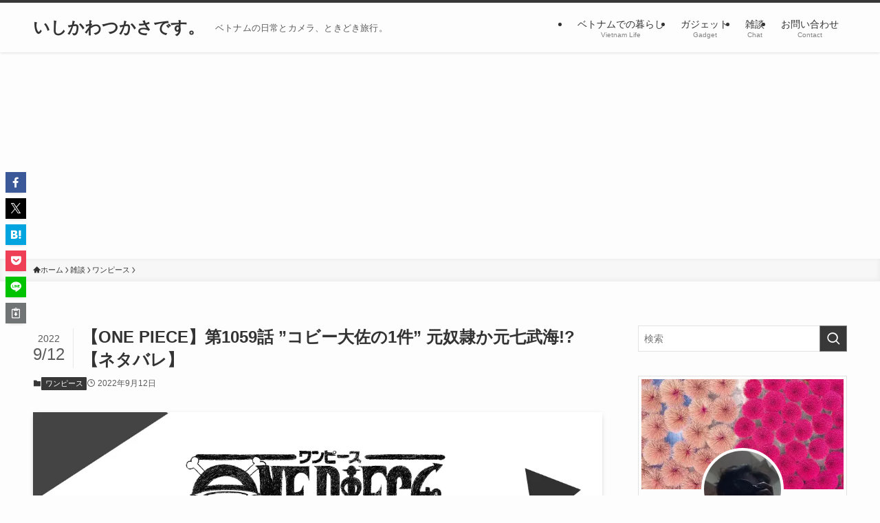

--- FILE ---
content_type: text/html; charset=UTF-8
request_url: https://ishikawatsukasa.com/chat/one-piece/2935/
body_size: 33482
content:
<!DOCTYPE html>
<html lang="ja" data-loaded="false" data-scrolled="false" data-spmenu="closed">
<head>
<meta charset="utf-8">
<meta name="format-detection" content="telephone=no">
<meta http-equiv="X-UA-Compatible" content="IE=edge">
<meta name="viewport" content="width=device-width, viewport-fit=cover">
<title>【ONE PIECE】第1059話 ”コビー大佐の1件” 元奴隷か元七武海!?【ネタバレ】 | いしかわつかさです。</title>
<link rel='dns-prefetch' href='//www.google.com' />
<link rel='dns-prefetch' href='//cdnjs.cloudflare.com' />
<link rel='dns-prefetch' href='//use.fontawesome.com' />
<link rel="alternate" type="application/rss+xml" title="いしかわつかさです。 &raquo; フィード" href="https://ishikawatsukasa.com/feed/" />
<link rel="alternate" type="application/rss+xml" title="いしかわつかさです。 &raquo; コメントフィード" href="https://ishikawatsukasa.com/comments/feed/" />
<link rel="alternate" type="application/rss+xml" title="いしかわつかさです。 &raquo; 【ONE PIECE】第1059話 ”コビー大佐の1件” 元奴隷か元七武海!?【ネタバレ】 のコメントのフィード" href="https://ishikawatsukasa.com/chat/one-piece/2935/feed/" />

<!-- SEO SIMPLE PACK 3.6.2 -->
<meta name="description" content="※本誌の情報を元に1059話の内容について、感想や考察の記事を作成しています。ネタバレが含まれておりますので、単行本派・アニメ派の方はご注意ください。 前回のあらすじ 【どこかの海】キッドの挑発に乗って危険な方法で出国したルフィにナミが怒り">
<link rel="canonical" href="https://ishikawatsukasa.com/chat/one-piece/2935/">
<meta property="og:locale" content="ja_JP">
<meta property="og:type" content="article">
<meta property="og:image" content="https://ishikawatsukasa.com/wp-content/uploads/2022/09/op-1059.webp">
<meta property="og:title" content="【ONE PIECE】第1059話 ”コビー大佐の1件” 元奴隷か元七武海!?【ネタバレ】 | いしかわつかさです。">
<meta property="og:description" content="※本誌の情報を元に1059話の内容について、感想や考察の記事を作成しています。ネタバレが含まれておりますので、単行本派・アニメ派の方はご注意ください。 前回のあらすじ 【どこかの海】キッドの挑発に乗って危険な方法で出国したルフィにナミが怒り">
<meta property="og:url" content="https://ishikawatsukasa.com/chat/one-piece/2935/">
<meta property="og:site_name" content="いしかわつかさです。">
<meta property="article:publisher" content="https://www.facebook.com/tsukasaphotography">
<meta name="twitter:card" content="summary_large_image">
<meta name="twitter:site" content="ishikwtsuks">
<!-- Google Analytics (gtag.js) -->
<script async src="https://www.googletagmanager.com/gtag/js?id=G-X92X1G2KTE"></script>
<script>
	window.dataLayer = window.dataLayer || [];
	function gtag(){dataLayer.push(arguments);}
	gtag("js", new Date());
	gtag("config", "G-X92X1G2KTE");
</script>
	<!-- / SEO SIMPLE PACK -->

<style id='wp-img-auto-sizes-contain-inline-css' type='text/css'>
img:is([sizes=auto i],[sizes^="auto," i]){contain-intrinsic-size:3000px 1500px}
/*# sourceURL=wp-img-auto-sizes-contain-inline-css */
</style>
<style id='wp-block-library-inline-css' type='text/css'>
:root{--wp-block-synced-color:#7a00df;--wp-block-synced-color--rgb:122,0,223;--wp-bound-block-color:var(--wp-block-synced-color);--wp-editor-canvas-background:#ddd;--wp-admin-theme-color:#007cba;--wp-admin-theme-color--rgb:0,124,186;--wp-admin-theme-color-darker-10:#006ba1;--wp-admin-theme-color-darker-10--rgb:0,107,160.5;--wp-admin-theme-color-darker-20:#005a87;--wp-admin-theme-color-darker-20--rgb:0,90,135;--wp-admin-border-width-focus:2px}@media (min-resolution:192dpi){:root{--wp-admin-border-width-focus:1.5px}}.wp-element-button{cursor:pointer}:root .has-very-light-gray-background-color{background-color:#eee}:root .has-very-dark-gray-background-color{background-color:#313131}:root .has-very-light-gray-color{color:#eee}:root .has-very-dark-gray-color{color:#313131}:root .has-vivid-green-cyan-to-vivid-cyan-blue-gradient-background{background:linear-gradient(135deg,#00d084,#0693e3)}:root .has-purple-crush-gradient-background{background:linear-gradient(135deg,#34e2e4,#4721fb 50%,#ab1dfe)}:root .has-hazy-dawn-gradient-background{background:linear-gradient(135deg,#faaca8,#dad0ec)}:root .has-subdued-olive-gradient-background{background:linear-gradient(135deg,#fafae1,#67a671)}:root .has-atomic-cream-gradient-background{background:linear-gradient(135deg,#fdd79a,#004a59)}:root .has-nightshade-gradient-background{background:linear-gradient(135deg,#330968,#31cdcf)}:root .has-midnight-gradient-background{background:linear-gradient(135deg,#020381,#2874fc)}:root{--wp--preset--font-size--normal:16px;--wp--preset--font-size--huge:42px}.has-regular-font-size{font-size:1em}.has-larger-font-size{font-size:2.625em}.has-normal-font-size{font-size:var(--wp--preset--font-size--normal)}.has-huge-font-size{font-size:var(--wp--preset--font-size--huge)}.has-text-align-center{text-align:center}.has-text-align-left{text-align:left}.has-text-align-right{text-align:right}.has-fit-text{white-space:nowrap!important}#end-resizable-editor-section{display:none}.aligncenter{clear:both}.items-justified-left{justify-content:flex-start}.items-justified-center{justify-content:center}.items-justified-right{justify-content:flex-end}.items-justified-space-between{justify-content:space-between}.screen-reader-text{border:0;clip-path:inset(50%);height:1px;margin:-1px;overflow:hidden;padding:0;position:absolute;width:1px;word-wrap:normal!important}.screen-reader-text:focus{background-color:#ddd;clip-path:none;color:#444;display:block;font-size:1em;height:auto;left:5px;line-height:normal;padding:15px 23px 14px;text-decoration:none;top:5px;width:auto;z-index:100000}html :where(.has-border-color){border-style:solid}html :where([style*=border-top-color]){border-top-style:solid}html :where([style*=border-right-color]){border-right-style:solid}html :where([style*=border-bottom-color]){border-bottom-style:solid}html :where([style*=border-left-color]){border-left-style:solid}html :where([style*=border-width]){border-style:solid}html :where([style*=border-top-width]){border-top-style:solid}html :where([style*=border-right-width]){border-right-style:solid}html :where([style*=border-bottom-width]){border-bottom-style:solid}html :where([style*=border-left-width]){border-left-style:solid}html :where(img[class*=wp-image-]){height:auto;max-width:100%}:where(figure){margin:0 0 1em}html :where(.is-position-sticky){--wp-admin--admin-bar--position-offset:var(--wp-admin--admin-bar--height,0px)}@media screen and (max-width:600px){html :where(.is-position-sticky){--wp-admin--admin-bar--position-offset:0px}}

/*# sourceURL=wp-block-library-inline-css */
</style><style id='wp-block-heading-inline-css' type='text/css'>
h1:where(.wp-block-heading).has-background,h2:where(.wp-block-heading).has-background,h3:where(.wp-block-heading).has-background,h4:where(.wp-block-heading).has-background,h5:where(.wp-block-heading).has-background,h6:where(.wp-block-heading).has-background{padding:1.25em 2.375em}h1.has-text-align-left[style*=writing-mode]:where([style*=vertical-lr]),h1.has-text-align-right[style*=writing-mode]:where([style*=vertical-rl]),h2.has-text-align-left[style*=writing-mode]:where([style*=vertical-lr]),h2.has-text-align-right[style*=writing-mode]:where([style*=vertical-rl]),h3.has-text-align-left[style*=writing-mode]:where([style*=vertical-lr]),h3.has-text-align-right[style*=writing-mode]:where([style*=vertical-rl]),h4.has-text-align-left[style*=writing-mode]:where([style*=vertical-lr]),h4.has-text-align-right[style*=writing-mode]:where([style*=vertical-rl]),h5.has-text-align-left[style*=writing-mode]:where([style*=vertical-lr]),h5.has-text-align-right[style*=writing-mode]:where([style*=vertical-rl]),h6.has-text-align-left[style*=writing-mode]:where([style*=vertical-lr]),h6.has-text-align-right[style*=writing-mode]:where([style*=vertical-rl]){rotate:180deg}
/*# sourceURL=https://ishikawatsukasa.com/wp-includes/blocks/heading/style.min.css */
</style>
<style id='wp-block-image-inline-css' type='text/css'>
.wp-block-image>a,.wp-block-image>figure>a{display:inline-block}.wp-block-image img{box-sizing:border-box;height:auto;max-width:100%;vertical-align:bottom}@media not (prefers-reduced-motion){.wp-block-image img.hide{visibility:hidden}.wp-block-image img.show{animation:show-content-image .4s}}.wp-block-image[style*=border-radius] img,.wp-block-image[style*=border-radius]>a{border-radius:inherit}.wp-block-image.has-custom-border img{box-sizing:border-box}.wp-block-image.aligncenter{text-align:center}.wp-block-image.alignfull>a,.wp-block-image.alignwide>a{width:100%}.wp-block-image.alignfull img,.wp-block-image.alignwide img{height:auto;width:100%}.wp-block-image .aligncenter,.wp-block-image .alignleft,.wp-block-image .alignright,.wp-block-image.aligncenter,.wp-block-image.alignleft,.wp-block-image.alignright{display:table}.wp-block-image .aligncenter>figcaption,.wp-block-image .alignleft>figcaption,.wp-block-image .alignright>figcaption,.wp-block-image.aligncenter>figcaption,.wp-block-image.alignleft>figcaption,.wp-block-image.alignright>figcaption{caption-side:bottom;display:table-caption}.wp-block-image .alignleft{float:left;margin:.5em 1em .5em 0}.wp-block-image .alignright{float:right;margin:.5em 0 .5em 1em}.wp-block-image .aligncenter{margin-left:auto;margin-right:auto}.wp-block-image :where(figcaption){margin-bottom:1em;margin-top:.5em}.wp-block-image.is-style-circle-mask img{border-radius:9999px}@supports ((-webkit-mask-image:none) or (mask-image:none)) or (-webkit-mask-image:none){.wp-block-image.is-style-circle-mask img{border-radius:0;-webkit-mask-image:url('data:image/svg+xml;utf8,<svg viewBox="0 0 100 100" xmlns="http://www.w3.org/2000/svg"><circle cx="50" cy="50" r="50"/></svg>');mask-image:url('data:image/svg+xml;utf8,<svg viewBox="0 0 100 100" xmlns="http://www.w3.org/2000/svg"><circle cx="50" cy="50" r="50"/></svg>');mask-mode:alpha;-webkit-mask-position:center;mask-position:center;-webkit-mask-repeat:no-repeat;mask-repeat:no-repeat;-webkit-mask-size:contain;mask-size:contain}}:root :where(.wp-block-image.is-style-rounded img,.wp-block-image .is-style-rounded img){border-radius:9999px}.wp-block-image figure{margin:0}.wp-lightbox-container{display:flex;flex-direction:column;position:relative}.wp-lightbox-container img{cursor:zoom-in}.wp-lightbox-container img:hover+button{opacity:1}.wp-lightbox-container button{align-items:center;backdrop-filter:blur(16px) saturate(180%);background-color:#5a5a5a40;border:none;border-radius:4px;cursor:zoom-in;display:flex;height:20px;justify-content:center;opacity:0;padding:0;position:absolute;right:16px;text-align:center;top:16px;width:20px;z-index:100}@media not (prefers-reduced-motion){.wp-lightbox-container button{transition:opacity .2s ease}}.wp-lightbox-container button:focus-visible{outline:3px auto #5a5a5a40;outline:3px auto -webkit-focus-ring-color;outline-offset:3px}.wp-lightbox-container button:hover{cursor:pointer;opacity:1}.wp-lightbox-container button:focus{opacity:1}.wp-lightbox-container button:focus,.wp-lightbox-container button:hover,.wp-lightbox-container button:not(:hover):not(:active):not(.has-background){background-color:#5a5a5a40;border:none}.wp-lightbox-overlay{box-sizing:border-box;cursor:zoom-out;height:100vh;left:0;overflow:hidden;position:fixed;top:0;visibility:hidden;width:100%;z-index:100000}.wp-lightbox-overlay .close-button{align-items:center;cursor:pointer;display:flex;justify-content:center;min-height:40px;min-width:40px;padding:0;position:absolute;right:calc(env(safe-area-inset-right) + 16px);top:calc(env(safe-area-inset-top) + 16px);z-index:5000000}.wp-lightbox-overlay .close-button:focus,.wp-lightbox-overlay .close-button:hover,.wp-lightbox-overlay .close-button:not(:hover):not(:active):not(.has-background){background:none;border:none}.wp-lightbox-overlay .lightbox-image-container{height:var(--wp--lightbox-container-height);left:50%;overflow:hidden;position:absolute;top:50%;transform:translate(-50%,-50%);transform-origin:top left;width:var(--wp--lightbox-container-width);z-index:9999999999}.wp-lightbox-overlay .wp-block-image{align-items:center;box-sizing:border-box;display:flex;height:100%;justify-content:center;margin:0;position:relative;transform-origin:0 0;width:100%;z-index:3000000}.wp-lightbox-overlay .wp-block-image img{height:var(--wp--lightbox-image-height);min-height:var(--wp--lightbox-image-height);min-width:var(--wp--lightbox-image-width);width:var(--wp--lightbox-image-width)}.wp-lightbox-overlay .wp-block-image figcaption{display:none}.wp-lightbox-overlay button{background:none;border:none}.wp-lightbox-overlay .scrim{background-color:#fff;height:100%;opacity:.9;position:absolute;width:100%;z-index:2000000}.wp-lightbox-overlay.active{visibility:visible}@media not (prefers-reduced-motion){.wp-lightbox-overlay.active{animation:turn-on-visibility .25s both}.wp-lightbox-overlay.active img{animation:turn-on-visibility .35s both}.wp-lightbox-overlay.show-closing-animation:not(.active){animation:turn-off-visibility .35s both}.wp-lightbox-overlay.show-closing-animation:not(.active) img{animation:turn-off-visibility .25s both}.wp-lightbox-overlay.zoom.active{animation:none;opacity:1;visibility:visible}.wp-lightbox-overlay.zoom.active .lightbox-image-container{animation:lightbox-zoom-in .4s}.wp-lightbox-overlay.zoom.active .lightbox-image-container img{animation:none}.wp-lightbox-overlay.zoom.active .scrim{animation:turn-on-visibility .4s forwards}.wp-lightbox-overlay.zoom.show-closing-animation:not(.active){animation:none}.wp-lightbox-overlay.zoom.show-closing-animation:not(.active) .lightbox-image-container{animation:lightbox-zoom-out .4s}.wp-lightbox-overlay.zoom.show-closing-animation:not(.active) .lightbox-image-container img{animation:none}.wp-lightbox-overlay.zoom.show-closing-animation:not(.active) .scrim{animation:turn-off-visibility .4s forwards}}@keyframes show-content-image{0%{visibility:hidden}99%{visibility:hidden}to{visibility:visible}}@keyframes turn-on-visibility{0%{opacity:0}to{opacity:1}}@keyframes turn-off-visibility{0%{opacity:1;visibility:visible}99%{opacity:0;visibility:visible}to{opacity:0;visibility:hidden}}@keyframes lightbox-zoom-in{0%{transform:translate(calc((-100vw + var(--wp--lightbox-scrollbar-width))/2 + var(--wp--lightbox-initial-left-position)),calc(-50vh + var(--wp--lightbox-initial-top-position))) scale(var(--wp--lightbox-scale))}to{transform:translate(-50%,-50%) scale(1)}}@keyframes lightbox-zoom-out{0%{transform:translate(-50%,-50%) scale(1);visibility:visible}99%{visibility:visible}to{transform:translate(calc((-100vw + var(--wp--lightbox-scrollbar-width))/2 + var(--wp--lightbox-initial-left-position)),calc(-50vh + var(--wp--lightbox-initial-top-position))) scale(var(--wp--lightbox-scale));visibility:hidden}}
/*# sourceURL=https://ishikawatsukasa.com/wp-includes/blocks/image/style.min.css */
</style>
<style id='wp-block-list-inline-css' type='text/css'>
ol,ul{box-sizing:border-box}:root :where(.wp-block-list.has-background){padding:1.25em 2.375em}
/*# sourceURL=https://ishikawatsukasa.com/wp-includes/blocks/list/style.min.css */
</style>
<style id='wp-block-columns-inline-css' type='text/css'>
.wp-block-columns{box-sizing:border-box;display:flex;flex-wrap:wrap!important}@media (min-width:782px){.wp-block-columns{flex-wrap:nowrap!important}}.wp-block-columns{align-items:normal!important}.wp-block-columns.are-vertically-aligned-top{align-items:flex-start}.wp-block-columns.are-vertically-aligned-center{align-items:center}.wp-block-columns.are-vertically-aligned-bottom{align-items:flex-end}@media (max-width:781px){.wp-block-columns:not(.is-not-stacked-on-mobile)>.wp-block-column{flex-basis:100%!important}}@media (min-width:782px){.wp-block-columns:not(.is-not-stacked-on-mobile)>.wp-block-column{flex-basis:0;flex-grow:1}.wp-block-columns:not(.is-not-stacked-on-mobile)>.wp-block-column[style*=flex-basis]{flex-grow:0}}.wp-block-columns.is-not-stacked-on-mobile{flex-wrap:nowrap!important}.wp-block-columns.is-not-stacked-on-mobile>.wp-block-column{flex-basis:0;flex-grow:1}.wp-block-columns.is-not-stacked-on-mobile>.wp-block-column[style*=flex-basis]{flex-grow:0}:where(.wp-block-columns){margin-bottom:1.75em}:where(.wp-block-columns.has-background){padding:1.25em 2.375em}.wp-block-column{flex-grow:1;min-width:0;overflow-wrap:break-word;word-break:break-word}.wp-block-column.is-vertically-aligned-top{align-self:flex-start}.wp-block-column.is-vertically-aligned-center{align-self:center}.wp-block-column.is-vertically-aligned-bottom{align-self:flex-end}.wp-block-column.is-vertically-aligned-stretch{align-self:stretch}.wp-block-column.is-vertically-aligned-bottom,.wp-block-column.is-vertically-aligned-center,.wp-block-column.is-vertically-aligned-top{width:100%}
/*# sourceURL=https://ishikawatsukasa.com/wp-includes/blocks/columns/style.min.css */
</style>
<style id='wp-block-paragraph-inline-css' type='text/css'>
.is-small-text{font-size:.875em}.is-regular-text{font-size:1em}.is-large-text{font-size:2.25em}.is-larger-text{font-size:3em}.has-drop-cap:not(:focus):first-letter{float:left;font-size:8.4em;font-style:normal;font-weight:100;line-height:.68;margin:.05em .1em 0 0;text-transform:uppercase}body.rtl .has-drop-cap:not(:focus):first-letter{float:none;margin-left:.1em}p.has-drop-cap.has-background{overflow:hidden}:root :where(p.has-background){padding:1.25em 2.375em}:where(p.has-text-color:not(.has-link-color)) a{color:inherit}p.has-text-align-left[style*="writing-mode:vertical-lr"],p.has-text-align-right[style*="writing-mode:vertical-rl"]{rotate:180deg}
/*# sourceURL=https://ishikawatsukasa.com/wp-includes/blocks/paragraph/style.min.css */
</style>
<style id='wp-block-quote-inline-css' type='text/css'>
.wp-block-quote{box-sizing:border-box;overflow-wrap:break-word}.wp-block-quote.is-large:where(:not(.is-style-plain)),.wp-block-quote.is-style-large:where(:not(.is-style-plain)){margin-bottom:1em;padding:0 1em}.wp-block-quote.is-large:where(:not(.is-style-plain)) p,.wp-block-quote.is-style-large:where(:not(.is-style-plain)) p{font-size:1.5em;font-style:italic;line-height:1.6}.wp-block-quote.is-large:where(:not(.is-style-plain)) cite,.wp-block-quote.is-large:where(:not(.is-style-plain)) footer,.wp-block-quote.is-style-large:where(:not(.is-style-plain)) cite,.wp-block-quote.is-style-large:where(:not(.is-style-plain)) footer{font-size:1.125em;text-align:right}.wp-block-quote>cite{display:block}
/*# sourceURL=https://ishikawatsukasa.com/wp-includes/blocks/quote/style.min.css */
</style>
<style id='global-styles-inline-css' type='text/css'>
:root{--wp--preset--aspect-ratio--square: 1;--wp--preset--aspect-ratio--4-3: 4/3;--wp--preset--aspect-ratio--3-4: 3/4;--wp--preset--aspect-ratio--3-2: 3/2;--wp--preset--aspect-ratio--2-3: 2/3;--wp--preset--aspect-ratio--16-9: 16/9;--wp--preset--aspect-ratio--9-16: 9/16;--wp--preset--color--black: #000;--wp--preset--color--cyan-bluish-gray: #abb8c3;--wp--preset--color--white: #fff;--wp--preset--color--pale-pink: #f78da7;--wp--preset--color--vivid-red: #cf2e2e;--wp--preset--color--luminous-vivid-orange: #ff6900;--wp--preset--color--luminous-vivid-amber: #fcb900;--wp--preset--color--light-green-cyan: #7bdcb5;--wp--preset--color--vivid-green-cyan: #00d084;--wp--preset--color--pale-cyan-blue: #8ed1fc;--wp--preset--color--vivid-cyan-blue: #0693e3;--wp--preset--color--vivid-purple: #9b51e0;--wp--preset--color--swl-main: var(--color_main);--wp--preset--color--swl-main-thin: var(--color_main_thin);--wp--preset--color--swl-gray: var(--color_gray);--wp--preset--color--swl-deep-01: var(--color_deep01);--wp--preset--color--swl-deep-02: var(--color_deep02);--wp--preset--color--swl-deep-03: var(--color_deep03);--wp--preset--color--swl-deep-04: var(--color_deep04);--wp--preset--color--swl-pale-01: var(--color_pale01);--wp--preset--color--swl-pale-02: var(--color_pale02);--wp--preset--color--swl-pale-03: var(--color_pale03);--wp--preset--color--swl-pale-04: var(--color_pale04);--wp--preset--gradient--vivid-cyan-blue-to-vivid-purple: linear-gradient(135deg,rgb(6,147,227) 0%,rgb(155,81,224) 100%);--wp--preset--gradient--light-green-cyan-to-vivid-green-cyan: linear-gradient(135deg,rgb(122,220,180) 0%,rgb(0,208,130) 100%);--wp--preset--gradient--luminous-vivid-amber-to-luminous-vivid-orange: linear-gradient(135deg,rgb(252,185,0) 0%,rgb(255,105,0) 100%);--wp--preset--gradient--luminous-vivid-orange-to-vivid-red: linear-gradient(135deg,rgb(255,105,0) 0%,rgb(207,46,46) 100%);--wp--preset--gradient--very-light-gray-to-cyan-bluish-gray: linear-gradient(135deg,rgb(238,238,238) 0%,rgb(169,184,195) 100%);--wp--preset--gradient--cool-to-warm-spectrum: linear-gradient(135deg,rgb(74,234,220) 0%,rgb(151,120,209) 20%,rgb(207,42,186) 40%,rgb(238,44,130) 60%,rgb(251,105,98) 80%,rgb(254,248,76) 100%);--wp--preset--gradient--blush-light-purple: linear-gradient(135deg,rgb(255,206,236) 0%,rgb(152,150,240) 100%);--wp--preset--gradient--blush-bordeaux: linear-gradient(135deg,rgb(254,205,165) 0%,rgb(254,45,45) 50%,rgb(107,0,62) 100%);--wp--preset--gradient--luminous-dusk: linear-gradient(135deg,rgb(255,203,112) 0%,rgb(199,81,192) 50%,rgb(65,88,208) 100%);--wp--preset--gradient--pale-ocean: linear-gradient(135deg,rgb(255,245,203) 0%,rgb(182,227,212) 50%,rgb(51,167,181) 100%);--wp--preset--gradient--electric-grass: linear-gradient(135deg,rgb(202,248,128) 0%,rgb(113,206,126) 100%);--wp--preset--gradient--midnight: linear-gradient(135deg,rgb(2,3,129) 0%,rgb(40,116,252) 100%);--wp--preset--font-size--small: 0.9em;--wp--preset--font-size--medium: 1.1em;--wp--preset--font-size--large: 1.25em;--wp--preset--font-size--x-large: 42px;--wp--preset--font-size--xs: 0.75em;--wp--preset--font-size--huge: 1.6em;--wp--preset--spacing--20: 0.44rem;--wp--preset--spacing--30: 0.67rem;--wp--preset--spacing--40: 1rem;--wp--preset--spacing--50: 1.5rem;--wp--preset--spacing--60: 2.25rem;--wp--preset--spacing--70: 3.38rem;--wp--preset--spacing--80: 5.06rem;--wp--preset--shadow--natural: 6px 6px 9px rgba(0, 0, 0, 0.2);--wp--preset--shadow--deep: 12px 12px 50px rgba(0, 0, 0, 0.4);--wp--preset--shadow--sharp: 6px 6px 0px rgba(0, 0, 0, 0.2);--wp--preset--shadow--outlined: 6px 6px 0px -3px rgb(255, 255, 255), 6px 6px rgb(0, 0, 0);--wp--preset--shadow--crisp: 6px 6px 0px rgb(0, 0, 0);}:where(.is-layout-flex){gap: 0.5em;}:where(.is-layout-grid){gap: 0.5em;}body .is-layout-flex{display: flex;}.is-layout-flex{flex-wrap: wrap;align-items: center;}.is-layout-flex > :is(*, div){margin: 0;}body .is-layout-grid{display: grid;}.is-layout-grid > :is(*, div){margin: 0;}:where(.wp-block-columns.is-layout-flex){gap: 2em;}:where(.wp-block-columns.is-layout-grid){gap: 2em;}:where(.wp-block-post-template.is-layout-flex){gap: 1.25em;}:where(.wp-block-post-template.is-layout-grid){gap: 1.25em;}.has-black-color{color: var(--wp--preset--color--black) !important;}.has-cyan-bluish-gray-color{color: var(--wp--preset--color--cyan-bluish-gray) !important;}.has-white-color{color: var(--wp--preset--color--white) !important;}.has-pale-pink-color{color: var(--wp--preset--color--pale-pink) !important;}.has-vivid-red-color{color: var(--wp--preset--color--vivid-red) !important;}.has-luminous-vivid-orange-color{color: var(--wp--preset--color--luminous-vivid-orange) !important;}.has-luminous-vivid-amber-color{color: var(--wp--preset--color--luminous-vivid-amber) !important;}.has-light-green-cyan-color{color: var(--wp--preset--color--light-green-cyan) !important;}.has-vivid-green-cyan-color{color: var(--wp--preset--color--vivid-green-cyan) !important;}.has-pale-cyan-blue-color{color: var(--wp--preset--color--pale-cyan-blue) !important;}.has-vivid-cyan-blue-color{color: var(--wp--preset--color--vivid-cyan-blue) !important;}.has-vivid-purple-color{color: var(--wp--preset--color--vivid-purple) !important;}.has-black-background-color{background-color: var(--wp--preset--color--black) !important;}.has-cyan-bluish-gray-background-color{background-color: var(--wp--preset--color--cyan-bluish-gray) !important;}.has-white-background-color{background-color: var(--wp--preset--color--white) !important;}.has-pale-pink-background-color{background-color: var(--wp--preset--color--pale-pink) !important;}.has-vivid-red-background-color{background-color: var(--wp--preset--color--vivid-red) !important;}.has-luminous-vivid-orange-background-color{background-color: var(--wp--preset--color--luminous-vivid-orange) !important;}.has-luminous-vivid-amber-background-color{background-color: var(--wp--preset--color--luminous-vivid-amber) !important;}.has-light-green-cyan-background-color{background-color: var(--wp--preset--color--light-green-cyan) !important;}.has-vivid-green-cyan-background-color{background-color: var(--wp--preset--color--vivid-green-cyan) !important;}.has-pale-cyan-blue-background-color{background-color: var(--wp--preset--color--pale-cyan-blue) !important;}.has-vivid-cyan-blue-background-color{background-color: var(--wp--preset--color--vivid-cyan-blue) !important;}.has-vivid-purple-background-color{background-color: var(--wp--preset--color--vivid-purple) !important;}.has-black-border-color{border-color: var(--wp--preset--color--black) !important;}.has-cyan-bluish-gray-border-color{border-color: var(--wp--preset--color--cyan-bluish-gray) !important;}.has-white-border-color{border-color: var(--wp--preset--color--white) !important;}.has-pale-pink-border-color{border-color: var(--wp--preset--color--pale-pink) !important;}.has-vivid-red-border-color{border-color: var(--wp--preset--color--vivid-red) !important;}.has-luminous-vivid-orange-border-color{border-color: var(--wp--preset--color--luminous-vivid-orange) !important;}.has-luminous-vivid-amber-border-color{border-color: var(--wp--preset--color--luminous-vivid-amber) !important;}.has-light-green-cyan-border-color{border-color: var(--wp--preset--color--light-green-cyan) !important;}.has-vivid-green-cyan-border-color{border-color: var(--wp--preset--color--vivid-green-cyan) !important;}.has-pale-cyan-blue-border-color{border-color: var(--wp--preset--color--pale-cyan-blue) !important;}.has-vivid-cyan-blue-border-color{border-color: var(--wp--preset--color--vivid-cyan-blue) !important;}.has-vivid-purple-border-color{border-color: var(--wp--preset--color--vivid-purple) !important;}.has-vivid-cyan-blue-to-vivid-purple-gradient-background{background: var(--wp--preset--gradient--vivid-cyan-blue-to-vivid-purple) !important;}.has-light-green-cyan-to-vivid-green-cyan-gradient-background{background: var(--wp--preset--gradient--light-green-cyan-to-vivid-green-cyan) !important;}.has-luminous-vivid-amber-to-luminous-vivid-orange-gradient-background{background: var(--wp--preset--gradient--luminous-vivid-amber-to-luminous-vivid-orange) !important;}.has-luminous-vivid-orange-to-vivid-red-gradient-background{background: var(--wp--preset--gradient--luminous-vivid-orange-to-vivid-red) !important;}.has-very-light-gray-to-cyan-bluish-gray-gradient-background{background: var(--wp--preset--gradient--very-light-gray-to-cyan-bluish-gray) !important;}.has-cool-to-warm-spectrum-gradient-background{background: var(--wp--preset--gradient--cool-to-warm-spectrum) !important;}.has-blush-light-purple-gradient-background{background: var(--wp--preset--gradient--blush-light-purple) !important;}.has-blush-bordeaux-gradient-background{background: var(--wp--preset--gradient--blush-bordeaux) !important;}.has-luminous-dusk-gradient-background{background: var(--wp--preset--gradient--luminous-dusk) !important;}.has-pale-ocean-gradient-background{background: var(--wp--preset--gradient--pale-ocean) !important;}.has-electric-grass-gradient-background{background: var(--wp--preset--gradient--electric-grass) !important;}.has-midnight-gradient-background{background: var(--wp--preset--gradient--midnight) !important;}.has-small-font-size{font-size: var(--wp--preset--font-size--small) !important;}.has-medium-font-size{font-size: var(--wp--preset--font-size--medium) !important;}.has-large-font-size{font-size: var(--wp--preset--font-size--large) !important;}.has-x-large-font-size{font-size: var(--wp--preset--font-size--x-large) !important;}
:where(.wp-block-columns.is-layout-flex){gap: 2em;}:where(.wp-block-columns.is-layout-grid){gap: 2em;}
/*# sourceURL=global-styles-inline-css */
</style>

<link rel='stylesheet' id='swell-icons-css' href='https://ishikawatsukasa.com/wp-content/themes/swell/build/css/swell-icons.css?ver=2.9.0' type='text/css' media='all' />
<link rel='stylesheet' id='main_style-css' href='https://ishikawatsukasa.com/wp-content/themes/swell/build/css/main.css?ver=2.9.0' type='text/css' media='all' />
<link rel='stylesheet' id='swell_blocks-css' href='https://ishikawatsukasa.com/wp-content/themes/swell/build/css/blocks.css?ver=2.9.0' type='text/css' media='all' />
<style id='swell_custom-inline-css' type='text/css'>
:root{--swl-fz--content:4vw;--swl-font_family:"Helvetica Neue", Arial, "Hiragino Kaku Gothic ProN", "Hiragino Sans", Meiryo, sans-serif;--swl-font_weight:400;--color_main:#383838;--color_text:#333;--color_link:#1176d4;--color_htag:#383838;--color_bg:#fdfdfd;--color_gradient1:#d8ffff;--color_gradient2:#87e7ff;--color_main_thin:rgba(70, 70, 70, 0.05 );--color_main_dark:rgba(42, 42, 42, 1 );--color_list_check:#383838;--color_list_num:#383838;--color_list_good:#86dd7b;--color_list_triangle:#f4e03a;--color_list_bad:#f36060;--color_faq_q:#d55656;--color_faq_a:#6599b7;--color_icon_good:#3cd250;--color_icon_good_bg:#ecffe9;--color_icon_bad:#4b73eb;--color_icon_bad_bg:#eafaff;--color_icon_info:#f578b4;--color_icon_info_bg:#fff0fa;--color_icon_announce:#ffa537;--color_icon_announce_bg:#fff5f0;--color_icon_pen:#7a7a7a;--color_icon_pen_bg:#f7f7f7;--color_icon_book:#787364;--color_icon_book_bg:#f8f6ef;--color_icon_point:#ffa639;--color_icon_check:#86d67c;--color_icon_batsu:#f36060;--color_icon_hatena:#5295cc;--color_icon_caution:#f7da38;--color_icon_memo:#84878a;--color_deep01:#e44141;--color_deep02:#3d79d5;--color_deep03:#63a84d;--color_deep04:#f09f4d;--color_pale01:#fff2f0;--color_pale02:#f3f8fd;--color_pale03:#f1f9ee;--color_pale04:#fdf9ee;--color_mark_blue:#b7e3ff;--color_mark_green:#bdf9c3;--color_mark_yellow:#fcf69f;--color_mark_orange:#ffddbc;--border01:solid 1px #000000;--border02:double 4px #000000;--border03:dashed 2px var(--color_border);--border04:solid 4px var(--color_gray);--card_posts_thumb_ratio:56.25%;--list_posts_thumb_ratio:56.25%;--big_posts_thumb_ratio:56.25%;--thumb_posts_thumb_ratio:56.25%;--blogcard_thumb_ratio:56.25%;--color_header_bg:#fdfdfd;--color_header_text:#333;--color_footer_bg:#fdfdfd;--color_footer_text:#333;--container_size:1200px;--article_size:900px;--logo_size_sp:48px;--logo_size_pc:40px;--logo_size_pcfix:32px;}.swl-cell-bg[data-icon="doubleCircle"]{--cell-icon-color:#ffc977}.swl-cell-bg[data-icon="circle"]{--cell-icon-color:#94e29c}.swl-cell-bg[data-icon="triangle"]{--cell-icon-color:#eeda2f}.swl-cell-bg[data-icon="close"]{--cell-icon-color:#ec9191}.swl-cell-bg[data-icon="hatena"]{--cell-icon-color:#93c9da}.swl-cell-bg[data-icon="check"]{--cell-icon-color:#94e29c}.swl-cell-bg[data-icon="line"]{--cell-icon-color:#9b9b9b}.cap_box[data-colset="col1"]{--capbox-color:#f59b5f;--capbox-color--bg:#fff8eb}.cap_box[data-colset="col2"]{--capbox-color:#5fb9f5;--capbox-color--bg:#edf5ff}.cap_box[data-colset="col3"]{--capbox-color:#2fcd90;--capbox-color--bg:#eafaf2}.red_{--the-btn-color:#f74a4a;--the-btn-color2:#ffbc49;--the-solid-shadow: rgba(185, 56, 56, 1 )}.blue_{--the-btn-color:#338df4;--the-btn-color2:#35eaff;--the-solid-shadow: rgba(38, 106, 183, 1 )}.green_{--the-btn-color:#62d847;--the-btn-color2:#7bf7bd;--the-solid-shadow: rgba(74, 162, 53, 1 )}.is-style-btn_normal{--the-btn-radius:80px}.is-style-btn_solid{--the-btn-radius:80px}.is-style-btn_shiny{--the-btn-radius:80px}.is-style-btn_line{--the-btn-radius:80px}.post_content blockquote{padding:1.5em 3em}.post_content blockquote::before,.post_content blockquote::after{content:"\00201c";display:inline-block;position:absolute;font-size:6em;color:rgba(200, 200, 200, .4)}.post_content blockquote::before{font-family:Arial,Helvetica,sans-serif;top:4px;left:8px}.post_content blockquote::after{transform:rotate(180deg);font-family:Arial,Helvetica,sans-serif;bottom:4px;right:8px}.mark_blue{background:repeating-linear-gradient(-45deg,var(--color_mark_blue),var(--color_mark_blue) 2px,transparent 2px,transparent 4px) no-repeat 0 .75em}.mark_green{background:repeating-linear-gradient(-45deg,var(--color_mark_green),var(--color_mark_green) 2px,transparent 2px,transparent 4px) no-repeat 0 .75em}.mark_yellow{background:repeating-linear-gradient(-45deg,var(--color_mark_yellow),var(--color_mark_yellow) 2px,transparent 2px,transparent 4px) no-repeat 0 .75em}.mark_orange{background:repeating-linear-gradient(-45deg,var(--color_mark_orange),var(--color_mark_orange) 2px,transparent 2px,transparent 4px) no-repeat 0 .75em}[class*="is-style-icon_"]{color:#333;border-width:0}[class*="is-style-big_icon_"]{border-width:2px;border-style:solid}[data-col="gray"] .c-balloon__text{background:#f7f7f7;border-color:#ccc}[data-col="gray"] .c-balloon__before{border-right-color:#f7f7f7}[data-col="green"] .c-balloon__text{background:#d1f8c2;border-color:#9ddd93}[data-col="green"] .c-balloon__before{border-right-color:#d1f8c2}[data-col="blue"] .c-balloon__text{background:#e2f6ff;border-color:#93d2f0}[data-col="blue"] .c-balloon__before{border-right-color:#e2f6ff}[data-col="red"] .c-balloon__text{background:#ffebeb;border-color:#f48789}[data-col="red"] .c-balloon__before{border-right-color:#ffebeb}[data-col="yellow"] .c-balloon__text{background:#f9f7d2;border-color:#fbe593}[data-col="yellow"] .c-balloon__before{border-right-color:#f9f7d2}.-type-list2 .p-postList__body::after,.-type-big .p-postList__body::after{content: "READ MORE »";}.c-postThumb__cat{background-color:#383838;color:#fff;background-image: repeating-linear-gradient(-45deg,rgba(255,255,255,.1),rgba(255,255,255,.1) 6px,transparent 6px,transparent 12px)}.post_content h2:where(:not([class^="swell-block-"]):not(.faq_q):not(.p-postList__title)){padding:1em;border-radius:2px;color:#fff;background:var(--color_htag)}.post_content h2:where(:not([class^="swell-block-"]):not(.faq_q):not(.p-postList__title))::before{position:absolute;display:block;pointer-events:none;content:"";width:calc(100% - 8px);height:calc(100% - 8px);top:4px;left:4px;right:auto;bottom:auto;border:dashed 1px #fff}.post_content h3:where(:not([class^="swell-block-"]):not(.faq_q):not(.p-postList__title)){padding:0 .5em .5em}.post_content h3:where(:not([class^="swell-block-"]):not(.faq_q):not(.p-postList__title))::before{content:"";width:100%;height:2px;background: repeating-linear-gradient(90deg, var(--color_htag) 0%, var(--color_htag) 20%, rgba(84, 84, 84, 0.2 ) 90%, rgba(84, 84, 84, 0.2 ) 100%)}.post_content h4:where(:not([class^="swell-block-"]):not(.faq_q):not(.p-postList__title)){padding:0 0 0 16px;border-left:solid 2px var(--color_htag)}.l-header{box-shadow: 0 1px 4px rgba(0,0,0,.12)}.l-header__menuBtn{order:1}.l-header__customBtn{order:3}.c-gnav a::after{background:var(--color_main);width:100%;height:2px;transform:scaleX(0)}.p-spHeadMenu .menu-item.-current{border-bottom-color:var(--color_main)}.c-gnav > li:hover > a::after,.c-gnav > .-current > a::after{transform: scaleX(1)}.c-gnav .sub-menu{color:#fff;background:var(--color_main)}.l-fixHeader::before{opacity:1}#pagetop{border-radius:50%}.c-widget__title.-spmenu{padding:.5em .75em;border-radius:var(--swl-radius--2, 0px);background:var(--color_main);color:#fff;}.c-widget__title.-footer{padding:.5em}.c-widget__title.-footer::before{content:"";bottom:0;left:0;width:40%;z-index:1;background:var(--color_main)}.c-widget__title.-footer::after{content:"";bottom:0;left:0;width:100%;background:var(--color_border)}.c-secTitle{border-left:solid 2px var(--color_main);padding:0em .75em}.p-spMenu{color:#333}.p-spMenu__inner::before{background:#fdfdfd;opacity:1}.p-spMenu__overlay{background:#000;opacity:0.6}[class*="page-numbers"]{border-radius:50%;margin:4px;color:#fff;background-color:#dedede}a{text-decoration: none}.l-topTitleArea.c-filterLayer::before{background-color:#000;opacity:0.2;content:""}@media screen and (min-width: 960px){:root{}.l-header{border-top: solid 4px var(--color_main)}}@media screen and (max-width: 959px){:root{}.l-header__logo{order:2;text-align:center}}@media screen and (min-width: 600px){:root{--swl-fz--content:16px;}}@media screen and (max-width: 599px){:root{}}@media (min-width: 1108px) {.alignwide{left:-100px;width:calc(100% + 200px);}}@media (max-width: 1108px) {.-sidebar-off .swell-block-fullWide__inner.l-container .alignwide{left:0px;width:100%;}}.l-fixHeader .l-fixHeader__gnav{order:0}[data-scrolled=true] .l-fixHeader[data-ready]{opacity:1;-webkit-transform:translateY(0)!important;transform:translateY(0)!important;visibility:visible}.-body-solid .l-fixHeader{box-shadow:0 2px 4px var(--swl-color_shadow)}.l-fixHeader__inner{align-items:stretch;color:var(--color_header_text);display:flex;padding-bottom:0;padding-top:0;position:relative;z-index:1}.l-fixHeader__logo{align-items:center;display:flex;line-height:1;margin-right:24px;order:0;padding:16px 0}.is-style-btn_normal a,.is-style-btn_shiny a{box-shadow:var(--swl-btn_shadow)}.c-shareBtns__btn,.is-style-balloon>.c-tabList .c-tabList__button,.p-snsCta,[class*=page-numbers]{box-shadow:var(--swl-box_shadow)}.p-articleThumb__img,.p-articleThumb__youtube{box-shadow:var(--swl-img_shadow)}.p-pickupBanners__item .c-bannerLink,.p-postList__thumb{box-shadow:0 2px 8px rgba(0,0,0,.1),0 4px 4px -4px rgba(0,0,0,.1)}.p-postList.-w-ranking li:before{background-image:repeating-linear-gradient(-45deg,hsla(0,0%,100%,.1),hsla(0,0%,100%,.1) 6px,transparent 0,transparent 12px);box-shadow:1px 1px 4px rgba(0,0,0,.2)}@media (min-width:960px){.-series .l-header__inner{align-items:stretch;display:flex}.-series .l-header__logo{align-items:center;display:flex;flex-wrap:wrap;margin-right:24px;padding:16px 0}.-series .l-header__logo .c-catchphrase{font-size:13px;padding:4px 0}.-series .c-headLogo{margin-right:16px}.-series-right .l-header__inner{justify-content:space-between}.-series-right .c-gnavWrap{margin-left:auto}.-series-right .w-header{margin-left:12px}.-series-left .w-header{margin-left:auto}}@media (min-width:960px) and (min-width:600px){.-series .c-headLogo{max-width:400px}}.c-gnav .sub-menu a:before,.c-listMenu a:before{-webkit-font-smoothing:antialiased;-moz-osx-font-smoothing:grayscale;font-family:icomoon!important;font-style:normal;font-variant:normal;font-weight:400;line-height:1;text-transform:none}.c-submenuToggleBtn{display:none}.c-listMenu a{padding:.75em 1em .75em 1.5em;transition:padding .25s}.c-listMenu a:hover{padding-left:1.75em;padding-right:.75em}.c-gnav .sub-menu a:before,.c-listMenu a:before{color:inherit;content:"\e921";display:inline-block;left:2px;position:absolute;top:50%;-webkit-transform:translateY(-50%);transform:translateY(-50%);vertical-align:middle}.widget_categories>ul>.cat-item>a,.wp-block-categories-list>li>a{padding-left:1.75em}.c-listMenu .children,.c-listMenu .sub-menu{margin:0}.c-listMenu .children a,.c-listMenu .sub-menu a{font-size:.9em;padding-left:2.5em}.c-listMenu .children a:before,.c-listMenu .sub-menu a:before{left:1em}.c-listMenu .children a:hover,.c-listMenu .sub-menu a:hover{padding-left:2.75em}.c-listMenu .children ul a,.c-listMenu .sub-menu ul a{padding-left:3.25em}.c-listMenu .children ul a:before,.c-listMenu .sub-menu ul a:before{left:1.75em}.c-listMenu .children ul a:hover,.c-listMenu .sub-menu ul a:hover{padding-left:3.5em}.c-gnav li:hover>.sub-menu{opacity:1;visibility:visible}.c-gnav .sub-menu:before{background:inherit;content:"";height:100%;left:0;position:absolute;top:0;width:100%;z-index:0}.c-gnav .sub-menu .sub-menu{left:100%;top:0;z-index:-1}.c-gnav .sub-menu a{padding-left:2em}.c-gnav .sub-menu a:before{left:.5em}.c-gnav .sub-menu a:hover .ttl{left:4px}:root{--color_content_bg:var(--color_bg);}.c-widget__title.-side{padding:.5em}.c-widget__title.-side::before{content:"";bottom:0;left:0;width:40%;z-index:1;background:var(--color_main)}.c-widget__title.-side::after{content:"";bottom:0;left:0;width:100%;background:var(--color_border)}.c-shareBtns__item:not(:last-child){margin-right:4px}.c-shareBtns__btn{padding:8px 0}@media screen and (min-width: 960px){:root{}}@media screen and (max-width: 959px){:root{}}@media screen and (min-width: 600px){:root{}}@media screen and (max-width: 599px){:root{}}.swell-block-fullWide__inner.l-container{--swl-fw_inner_pad:var(--swl-pad_container,0px)}@media (min-width:960px){.-sidebar-on .l-content .alignfull,.-sidebar-on .l-content .alignwide{left:-16px;width:calc(100% + 32px)}.swell-block-fullWide__inner.l-article{--swl-fw_inner_pad:var(--swl-pad_post_content,0px)}.-sidebar-on .swell-block-fullWide__inner .alignwide{left:0;width:100%}.-sidebar-on .swell-block-fullWide__inner .alignfull{left:calc(0px - var(--swl-fw_inner_pad, 0))!important;margin-left:0!important;margin-right:0!important;width:calc(100% + var(--swl-fw_inner_pad, 0)*2)!important}}.p-relatedPosts .p-postList__item{margin-bottom:1.5em}.p-relatedPosts .p-postList__times,.p-relatedPosts .p-postList__times>:last-child{margin-right:0}@media (min-width:600px){.p-relatedPosts .p-postList__item{width:33.33333%}}@media screen and (min-width:600px) and (max-width:1239px){.p-relatedPosts .p-postList__item:nth-child(7),.p-relatedPosts .p-postList__item:nth-child(8){display:none}}@media screen and (min-width:1240px){.p-relatedPosts .p-postList__item{width:25%}}.-index-off .p-toc,.swell-toc-placeholder:empty{display:none}.p-toc.-modal{height:100%;margin:0;overflow-y:auto;padding:0}#main_content .p-toc{border-radius:var(--swl-radius--2,0);margin:4em auto;max-width:800px}#sidebar .p-toc{margin-top:-.5em}.p-toc .__pn:before{content:none!important;counter-increment:none}.p-toc .__prev{margin:0 0 1em}.p-toc .__next{margin:1em 0 0}.p-toc.is-omitted:not([data-omit=ct]) [data-level="2"] .p-toc__childList{height:0;margin-bottom:-.5em;visibility:hidden}.p-toc.is-omitted:not([data-omit=nest]){position:relative}.p-toc.is-omitted:not([data-omit=nest]):before{background:linear-gradient(hsla(0,0%,100%,0),var(--color_bg));bottom:5em;content:"";height:4em;left:0;opacity:.75;pointer-events:none;position:absolute;width:100%;z-index:1}.p-toc.is-omitted:not([data-omit=nest]):after{background:var(--color_bg);bottom:0;content:"";height:5em;left:0;opacity:.75;position:absolute;width:100%;z-index:1}.p-toc.is-omitted:not([data-omit=nest]) .__next,.p-toc.is-omitted:not([data-omit=nest]) [data-omit="1"]{display:none}.p-toc .p-toc__expandBtn{background-color:#f7f7f7;border:rgba(0,0,0,.2);border-radius:5em;box-shadow:0 0 0 1px #bbb;color:#333;display:block;font-size:14px;line-height:1.5;margin:.75em auto 0;min-width:6em;padding:.5em 1em;position:relative;transition:box-shadow .25s;z-index:2}.p-toc[data-omit=nest] .p-toc__expandBtn{display:inline-block;font-size:13px;margin:0 0 0 1.25em;padding:.5em .75em}.p-toc:not([data-omit=nest]) .p-toc__expandBtn:after,.p-toc:not([data-omit=nest]) .p-toc__expandBtn:before{border-top-color:inherit;border-top-style:dotted;border-top-width:3px;content:"";display:block;height:1px;position:absolute;top:calc(50% - 1px);transition:border-color .25s;width:100%;width:22px}.p-toc:not([data-omit=nest]) .p-toc__expandBtn:before{right:calc(100% + 1em)}.p-toc:not([data-omit=nest]) .p-toc__expandBtn:after{left:calc(100% + 1em)}.p-toc.is-expanded .p-toc__expandBtn{border-color:transparent}.p-toc__ttl{display:block;font-size:1.2em;line-height:1;position:relative;text-align:center}.p-toc__ttl:before{content:"\e918";display:inline-block;font-family:icomoon;margin-right:.5em;padding-bottom:2px;vertical-align:middle}#index_modal .p-toc__ttl{margin-bottom:.5em}.p-toc__list li{line-height:1.6}.p-toc__list>li+li{margin-top:.5em}.p-toc__list .p-toc__childList{padding-left:.5em}.p-toc__list [data-level="3"]{font-size:.9em}.p-toc__list .mininote{display:none}.post_content .p-toc__list{padding-left:0}#sidebar .p-toc__list{margin-bottom:0}#sidebar .p-toc__list .p-toc__childList{padding-left:0}.p-toc__link{color:inherit;font-size:inherit;text-decoration:none}.p-toc__link:hover{opacity:.8}.p-toc.-double{background:var(--color_gray);background:linear-gradient(-45deg,transparent 25%,var(--color_gray) 25%,var(--color_gray) 50%,transparent 50%,transparent 75%,var(--color_gray) 75%,var(--color_gray));background-clip:padding-box;background-size:4px 4px;border-bottom:4px double var(--color_border);border-top:4px double var(--color_border);padding:1.5em 1em 1em}.p-toc.-double .p-toc__ttl{margin-bottom:.75em}@media (min-width:960px){#main_content .p-toc{width:92%}}@media (hover:hover){.p-toc .p-toc__expandBtn:hover{border-color:transparent;box-shadow:0 0 0 2px currentcolor}}@media (min-width:600px){.p-toc.-double{padding:2em}}.p-pnLinks{align-items:stretch;display:flex;justify-content:space-between;margin:2em 0}.p-pnLinks__item{font-size:3vw;position:relative;width:49%}.p-pnLinks__item:before{content:"";display:block;height:.5em;pointer-events:none;position:absolute;top:50%;width:.5em;z-index:1}.p-pnLinks__item.-prev:before{border-bottom:1px solid;border-left:1px solid;left:.35em;-webkit-transform:rotate(45deg) translateY(-50%);transform:rotate(45deg) translateY(-50%)}.p-pnLinks__item.-prev .p-pnLinks__thumb{margin-right:8px}.p-pnLinks__item.-next .p-pnLinks__link{justify-content:flex-end}.p-pnLinks__item.-next:before{border-bottom:1px solid;border-right:1px solid;right:.35em;-webkit-transform:rotate(-45deg) translateY(-50%);transform:rotate(-45deg) translateY(-50%)}.p-pnLinks__item.-next .p-pnLinks__thumb{margin-left:8px;order:2}.p-pnLinks__item.-next:first-child{margin-left:auto}.p-pnLinks__link{align-items:center;border-radius:var(--swl-radius--2,0);color:inherit;display:flex;height:100%;line-height:1.4;min-height:4em;padding:.6em 1em .5em;position:relative;text-decoration:none;transition:box-shadow .25s;width:100%}.p-pnLinks__thumb{border-radius:var(--swl-radius--4,0);height:32px;-o-object-fit:cover;object-fit:cover;width:48px}.p-pnLinks .-prev .p-pnLinks__link{border-left:1.25em solid var(--color_main)}.p-pnLinks .-prev:before{color:#fff}.p-pnLinks .-next .p-pnLinks__link{border-right:1.25em solid var(--color_main)}.p-pnLinks .-next:before{color:#fff}@media not all and (min-width:960px){.p-pnLinks.-thumb-on{display:block}.p-pnLinks.-thumb-on .p-pnLinks__item{width:100%}}@media (min-width:600px){.p-pnLinks__item{font-size:13px}.p-pnLinks__thumb{height:48px;width:72px}.p-pnLinks__title{transition:-webkit-transform .25s;transition:transform .25s;transition:transform .25s,-webkit-transform .25s}.-prev>.p-pnLinks__link:hover .p-pnLinks__title{-webkit-transform:translateX(4px);transform:translateX(4px)}.-next>.p-pnLinks__link:hover .p-pnLinks__title{-webkit-transform:translateX(-4px);transform:translateX(-4px)}.p-pnLinks .-prev .p-pnLinks__link:hover{box-shadow:1px 1px 2px var(--swl-color_shadow)}.p-pnLinks .-next .p-pnLinks__link:hover{box-shadow:-1px 1px 2px var(--swl-color_shadow)}}
/*# sourceURL=swell_custom-inline-css */
</style>
<link rel='stylesheet' id='swell-loaded-animation-css' href='https://ishikawatsukasa.com/wp-content/themes/swell/build/css/modules/loaded-animation.css?ver=2.9.0' type='text/css' media='all' />
<link rel='stylesheet' id='swell-parts/footer-css' href='https://ishikawatsukasa.com/wp-content/themes/swell/build/css/modules/parts/footer.css?ver=2.9.0' type='text/css' media='all' />
<link rel='stylesheet' id='swell-page/single-css' href='https://ishikawatsukasa.com/wp-content/themes/swell/build/css/modules/page/single.css?ver=2.9.0' type='text/css' media='all' />
<link rel='stylesheet' id='swell-parts/comments-css' href='https://ishikawatsukasa.com/wp-content/themes/swell/build/css/modules/parts/comments.css?ver=2.9.0' type='text/css' media='all' />
<style id='classic-theme-styles-inline-css' type='text/css'>
/*! This file is auto-generated */
.wp-block-button__link{color:#fff;background-color:#32373c;border-radius:9999px;box-shadow:none;text-decoration:none;padding:calc(.667em + 2px) calc(1.333em + 2px);font-size:1.125em}.wp-block-file__button{background:#32373c;color:#fff;text-decoration:none}
/*# sourceURL=/wp-includes/css/classic-themes.min.css */
</style>
<link rel='stylesheet' id='amagetti_style-css' href='https://ishikawatsukasa.com/wp-content/plugins/amagetti/amagetti.css?ver=1234' type='text/css' media='all' />
<link rel='stylesheet' id='swiper_style-css' href='https://ishikawatsukasa.com/wp-content/plugins/amagetti/swiper.min-custom.css?ver=1234' type='text/css' media='all' />
<link rel='stylesheet' id='contact-form-7-css' href='https://ishikawatsukasa.com/wp-content/plugins/contact-form-7/includes/css/styles.css?ver=6.1.4' type='text/css' media='all' />
<link rel='stylesheet' id='myplugin_css-css' href='https://ishikawatsukasa.com/wp-content/plugins/googlemap-responsive/googlemap-responsive.css?ver=cd3d0ba66019ea2a81ae292262402387' type='text/css' media='all' />
<link rel='stylesheet' id='wpvrfontawesome-css' href='https://use.fontawesome.com/releases/v6.5.1/css/all.css?ver=8.5.53' type='text/css' media='all' />
<link rel='stylesheet' id='panellium-css-css' href='https://ishikawatsukasa.com/wp-content/plugins/wpvr/public/lib/pannellum/src/css/pannellum.css?ver=1' type='text/css' media='all' />
<link rel='stylesheet' id='videojs-css-css' href='https://ishikawatsukasa.com/wp-content/plugins/wpvr/public/lib/pannellum/src/css/video-js.css?ver=1' type='text/css' media='all' />
<link rel='stylesheet' id='videojs-vr-css-css' href='https://ishikawatsukasa.com/wp-content/plugins/wpvr/public/lib/videojs-vr/videojs-vr.css?ver=1' type='text/css' media='all' />
<link rel='stylesheet' id='owl-css-css' href='https://ishikawatsukasa.com/wp-content/plugins/wpvr/public/css/owl.carousel.css?ver=8.5.53' type='text/css' media='all' />
<link rel='stylesheet' id='wpvr-css' href='https://ishikawatsukasa.com/wp-content/plugins/wpvr/public/css/wpvr-public.css?ver=8.5.53' type='text/css' media='all' />
<link rel='stylesheet' id='child_style-css' href='https://ishikawatsukasa.com/wp-content/themes/swell_child/style.css?ver=2023030541334' type='text/css' media='all' />
<link rel='stylesheet' id='hcb-style-css' href='https://ishikawatsukasa.com/wp-content/plugins/highlighting-code-block/build/css/hcb--dark.css?ver=2.0.1' type='text/css' media='all' />
<style id='hcb-style-inline-css' type='text/css'>
:root{--hcb--fz--base: 14px}:root{--hcb--fz--mobile: 13px}:root{--hcb--ff:Menlo, Consolas, "Hiragino Kaku Gothic ProN", "Hiragino Sans", Meiryo, sans-serif;}
/*# sourceURL=hcb-style-inline-css */
</style>
<script type="text/javascript" id="panellium-js-js" data-type="lazy" data-src="https://ishikawatsukasa.com/wp-content/plugins/wpvr/public/lib/pannellum/src/js/pannellum.js?ver=1"></script>
<script type="text/javascript" id="panelliumlib-js-js" data-type="lazy" data-src="https://ishikawatsukasa.com/wp-content/plugins/wpvr/public/lib/pannellum/src/js/libpannellum.js?ver=1"></script>
<script type="text/javascript" src="https://ishikawatsukasa.com/wp-content/plugins/wpvr/public/js/video.js?ver=1" id="videojs-js-js"></script>
<script type="text/javascript" id="videojsvr-js-js" data-type="lazy" data-src="https://ishikawatsukasa.com/wp-content/plugins/wpvr/public/lib/videojs-vr/videojs-vr.js?ver=1"></script>
<script type="text/javascript" src="https://ishikawatsukasa.com/wp-content/plugins/wpvr/public/lib/pannellum/src/js/videojs-pannellum-plugin.js?ver=1" id="panelliumvid-js-js"></script>
<script type="text/javascript" src="https://ishikawatsukasa.com/wp-includes/js/jquery/jquery.min.js?ver=3.7.1" id="jquery-core-js"></script>
<script type="text/javascript" src="https://ishikawatsukasa.com/wp-includes/js/jquery/jquery-migrate.min.js?ver=3.4.1" id="jquery-migrate-js"></script>
<script type="text/javascript" src="https://ishikawatsukasa.com/wp-content/plugins/wpvr/public/js/owl.carousel.js?ver=cd3d0ba66019ea2a81ae292262402387" id="owl-js-js"></script>
<script type="text/javascript" src="https://ishikawatsukasa.com/wp-content/plugins/wpvr/public/js/jquery.cookie.js?ver=1" id="jquery_cookie-js"></script>
<script type="text/javascript" src="https://cdnjs.cloudflare.com/ajax/libs/Chart.js/2.9.3/Chart.min.js" id="chart-js-js"></script>

<noscript><link href="https://ishikawatsukasa.com/wp-content/themes/swell/build/css/noscript.css" rel="stylesheet"></noscript>
<link rel="https://api.w.org/" href="https://ishikawatsukasa.com/wp-json/" /><link rel="alternate" title="JSON" type="application/json" href="https://ishikawatsukasa.com/wp-json/wp/v2/posts/2935" /><link rel='shortlink' href='https://ishikawatsukasa.com/?p=2935' />
<noscript><style>.lazyload[data-src]{display:none !important;}</style></noscript><style>.lazyload{background-image:none !important;}.lazyload:before{background-image:none !important;}</style><link rel="icon" href="https://ishikawatsukasa.com/wp-content/uploads/2022/03/Ishi_Logo-150x150.png" sizes="32x32" />
<link rel="icon" href="https://ishikawatsukasa.com/wp-content/uploads/2022/03/Ishi_Logo-300x300.png" sizes="192x192" />
<link rel="apple-touch-icon" href="https://ishikawatsukasa.com/wp-content/uploads/2022/03/Ishi_Logo-300x300.png" />
<meta name="msapplication-TileImage" content="https://ishikawatsukasa.com/wp-content/uploads/2022/03/Ishi_Logo-300x300.png" />
		<style type="text/css" id="wp-custom-css">
			.grecaptcha-badge { visibility: hidden; }

		</style>
		
<link rel="stylesheet" href="https://ishikawatsukasa.com/wp-content/themes/swell/build/css/print.css" media="print" >
<script>
  window.dataLayer = window.dataLayer || [];
  function gtag(){dataLayer.push(arguments);}
  gtag('js', new Date());
  gtag('config', 'G-X92X1G2KTE');
</script>


<script async
     crossorigin="anonymous" data-type="lazy" data-src="https://pagead2.googlesyndication.com/pagead/js/adsbygoogle.js?client=ca-pub-7960279182653979"></script>
</head>
<body>
<div id="body_wrap" class="wp-singular post-template-default single single-post postid-2935 single-format-standard wp-theme-swell wp-child-theme-swell_child -body-solid -sidebar-on -frame-off id_2935" >
<div id="sp_menu" class="p-spMenu -left">
	<div class="p-spMenu__inner">
		<div class="p-spMenu__closeBtn">
			<button class="c-iconBtn -menuBtn c-plainBtn" data-onclick="toggleMenu" aria-label="メニューを閉じる">
				<i class="c-iconBtn__icon icon-close-thin"></i>
			</button>
		</div>
		<div class="p-spMenu__body">
			<div class="c-widget__title -spmenu">
				MENU			</div>
			<div class="p-spMenu__nav">
				<ul class="c-spnav c-listMenu"><li class="menu-item menu-item-type-taxonomy menu-item-object-category menu-item-has-children menu-item-52"><a href="https://ishikawatsukasa.com/category/vietnam/">ベトナムでの暮らし<span class="c-smallNavTitle desc">Vietnam Life</span></a>
<ul class="sub-menu">
	<li class="menu-item menu-item-type-taxonomy menu-item-object-category menu-item-443"><a href="https://ishikawatsukasa.com/category/vietnam/hanoi/">Hanoi</a></li>
</ul>
</li>
<li class="menu-item menu-item-type-taxonomy menu-item-object-category menu-item-has-children menu-item-51"><a href="https://ishikawatsukasa.com/category/gadget/">ガジェット<span class="c-smallNavTitle desc">Gadget</span></a>
<ul class="sub-menu">
	<li class="menu-item menu-item-type-taxonomy menu-item-object-category menu-item-1125"><a href="https://ishikawatsukasa.com/category/gadget/camera/">Camera</a></li>
</ul>
</li>
<li class="menu-item menu-item-type-taxonomy menu-item-object-category current-post-ancestor menu-item-has-children menu-item-53"><a href="https://ishikawatsukasa.com/category/chat/">雑談<span class="c-smallNavTitle desc">Chat</span></a>
<ul class="sub-menu">
	<li class="menu-item menu-item-type-taxonomy menu-item-object-category current-post-ancestor current-menu-parent current-post-parent menu-item-54"><a href="https://ishikawatsukasa.com/category/chat/one-piece/">Onepiece</a></li>
	<li class="menu-item menu-item-type-taxonomy menu-item-object-category menu-item-55"><a href="https://ishikawatsukasa.com/category/chat/web/">Web</a></li>
</ul>
</li>
<li class="menu-item menu-item-type-post_type menu-item-object-page menu-item-510"><a href="https://ishikawatsukasa.com/contact/">お問い合わせ<span class="c-smallNavTitle desc">Contact</span></a></li>
</ul>			</div>
					</div>
	</div>
	<div class="p-spMenu__overlay c-overlay" data-onclick="toggleMenu"></div>
</div>
<header id="header" class="l-header -series -series-right" data-spfix="1">
		<div class="l-header__inner l-container">
		<div class="l-header__logo">
			<div class="c-headLogo -txt"><a href="https://ishikawatsukasa.com/" title="いしかわつかさです。" class="c-headLogo__link" rel="home">いしかわつかさです。</a></div>							<div class="c-catchphrase u-thin">ベトナムの日常とカメラ、ときどき旅行。</div>
					</div>
		<nav id="gnav" class="l-header__gnav c-gnavWrap">
					<ul class="c-gnav">
			<li class="menu-item menu-item-type-taxonomy menu-item-object-category menu-item-has-children menu-item-52"><a href="https://ishikawatsukasa.com/category/vietnam/"><span class="ttl">ベトナムでの暮らし</span><span class="c-smallNavTitle desc">Vietnam Life</span></a>
<ul class="sub-menu">
	<li class="menu-item menu-item-type-taxonomy menu-item-object-category menu-item-443"><a href="https://ishikawatsukasa.com/category/vietnam/hanoi/"><span class="ttl">Hanoi</span></a></li>
</ul>
</li>
<li class="menu-item menu-item-type-taxonomy menu-item-object-category menu-item-has-children menu-item-51"><a href="https://ishikawatsukasa.com/category/gadget/"><span class="ttl">ガジェット</span><span class="c-smallNavTitle desc">Gadget</span></a>
<ul class="sub-menu">
	<li class="menu-item menu-item-type-taxonomy menu-item-object-category menu-item-1125"><a href="https://ishikawatsukasa.com/category/gadget/camera/"><span class="ttl">Camera</span></a></li>
</ul>
</li>
<li class="menu-item menu-item-type-taxonomy menu-item-object-category current-post-ancestor menu-item-has-children menu-item-53"><a href="https://ishikawatsukasa.com/category/chat/"><span class="ttl">雑談</span><span class="c-smallNavTitle desc">Chat</span></a>
<ul class="sub-menu">
	<li class="menu-item menu-item-type-taxonomy menu-item-object-category current-post-ancestor current-menu-parent current-post-parent menu-item-54"><a href="https://ishikawatsukasa.com/category/chat/one-piece/"><span class="ttl">Onepiece</span></a></li>
	<li class="menu-item menu-item-type-taxonomy menu-item-object-category menu-item-55"><a href="https://ishikawatsukasa.com/category/chat/web/"><span class="ttl">Web</span></a></li>
</ul>
</li>
<li class="menu-item menu-item-type-post_type menu-item-object-page menu-item-510"><a href="https://ishikawatsukasa.com/contact/"><span class="ttl">お問い合わせ</span><span class="c-smallNavTitle desc">Contact</span></a></li>
					</ul>
			</nav>
		<div class="l-header__customBtn sp_">
	</div>
<div class="l-header__menuBtn sp_">
	<button class="c-iconBtn -menuBtn c-plainBtn" data-onclick="toggleMenu" aria-label="メニューボタン">
		<i class="c-iconBtn__icon icon-menu-thin"></i>
			</button>
</div>
	</div>
	</header>
<div id="fix_header" class="l-fixHeader -series -series-right">
	<div class="l-fixHeader__inner l-container">
		<div class="l-fixHeader__logo">
			<div class="c-headLogo -txt"><a href="https://ishikawatsukasa.com/" title="いしかわつかさです。" class="c-headLogo__link" rel="home">いしかわつかさです。</a></div>		</div>
		<div class="l-fixHeader__gnav c-gnavWrap">
					<ul class="c-gnav">
			<li class="menu-item menu-item-type-taxonomy menu-item-object-category menu-item-has-children menu-item-52"><a href="https://ishikawatsukasa.com/category/vietnam/"><span class="ttl">ベトナムでの暮らし</span><span class="c-smallNavTitle desc">Vietnam Life</span></a>
<ul class="sub-menu">
	<li class="menu-item menu-item-type-taxonomy menu-item-object-category menu-item-443"><a href="https://ishikawatsukasa.com/category/vietnam/hanoi/"><span class="ttl">Hanoi</span></a></li>
</ul>
</li>
<li class="menu-item menu-item-type-taxonomy menu-item-object-category menu-item-has-children menu-item-51"><a href="https://ishikawatsukasa.com/category/gadget/"><span class="ttl">ガジェット</span><span class="c-smallNavTitle desc">Gadget</span></a>
<ul class="sub-menu">
	<li class="menu-item menu-item-type-taxonomy menu-item-object-category menu-item-1125"><a href="https://ishikawatsukasa.com/category/gadget/camera/"><span class="ttl">Camera</span></a></li>
</ul>
</li>
<li class="menu-item menu-item-type-taxonomy menu-item-object-category current-post-ancestor menu-item-has-children menu-item-53"><a href="https://ishikawatsukasa.com/category/chat/"><span class="ttl">雑談</span><span class="c-smallNavTitle desc">Chat</span></a>
<ul class="sub-menu">
	<li class="menu-item menu-item-type-taxonomy menu-item-object-category current-post-ancestor current-menu-parent current-post-parent menu-item-54"><a href="https://ishikawatsukasa.com/category/chat/one-piece/"><span class="ttl">Onepiece</span></a></li>
	<li class="menu-item menu-item-type-taxonomy menu-item-object-category menu-item-55"><a href="https://ishikawatsukasa.com/category/chat/web/"><span class="ttl">Web</span></a></li>
</ul>
</li>
<li class="menu-item menu-item-type-post_type menu-item-object-page menu-item-510"><a href="https://ishikawatsukasa.com/contact/"><span class="ttl">お問い合わせ</span><span class="c-smallNavTitle desc">Contact</span></a></li>
					</ul>
			</div>
	</div>
</div>
<div id="breadcrumb" class="p-breadcrumb -bg-on"><ol class="p-breadcrumb__list l-container"><li class="p-breadcrumb__item"><a href="https://ishikawatsukasa.com/" class="p-breadcrumb__text"><span class="__home icon-home"> ホーム</span></a></li><li class="p-breadcrumb__item"><a href="https://ishikawatsukasa.com/category/chat/" class="p-breadcrumb__text"><span>雑談</span></a></li><li class="p-breadcrumb__item"><a href="https://ishikawatsukasa.com/category/chat/one-piece/" class="p-breadcrumb__text"><span>ワンピース</span></a></li><li class="p-breadcrumb__item"><span class="p-breadcrumb__text">【ONE PIECE】第1059話 ”コビー大佐の1件” 元奴隷か元七武海!?【ネタバレ】</span></li></ol></div><div id="content" class="l-content l-container" data-postid="2935" data-pvct="true">
<main id="main_content" class="l-mainContent l-article">
	<article class="l-mainContent__inner" data-clarity-region="article">
		<div class="p-articleHead c-postTitle">
	<h1 class="c-postTitle__ttl">【ONE PIECE】第1059話 ”コビー大佐の1件” 元奴隷か元七武海!?【ネタバレ】</h1>
			<time class="c-postTitle__date u-thin" datetime="2022-09-12" aria-hidden="true">
			<span class="__y">2022</span>
			<span class="__md">9/12</span>
		</time>
	</div>
<div class="p-articleMetas -top">

	
		<div class="p-articleMetas__termList c-categoryList">
					<a class="c-categoryList__link hov-flash-up" href="https://ishikawatsukasa.com/category/chat/one-piece/" data-cat-id="6">
				ワンピース			</a>
			</div>
<div class="p-articleMetas__times c-postTimes u-thin">
	<time class="c-postTimes__posted icon-posted" datetime="2022-09-12" aria-label="公開日">2022年9月12日</time></div>
</div>


<figure class="p-articleThumb"><img width="1200" height="630"  src="[data-uri]" alt="" class="p-articleThumb__img lazyload"    data-src="https://ishikawatsukasa.com/wp-content/uploads/2022/09/op-1059.webp" decoding="async" data-srcset="https://ishikawatsukasa.com/wp-content/uploads/2022/09/op-1059.webp 1200w, https://ishikawatsukasa.com/wp-content/uploads/2022/09/op-1059-768x403.webp 768w" data-sizes="auto" data-eio-rwidth="1200" data-eio-rheight="630"><noscript><img width="1200" height="630"  src="https://ishikawatsukasa.com/wp-content/uploads/2022/09/op-1059.webp" alt="" class="p-articleThumb__img" srcset="https://ishikawatsukasa.com/wp-content/uploads/2022/09/op-1059.webp 1200w, https://ishikawatsukasa.com/wp-content/uploads/2022/09/op-1059-768x403.webp 768w" sizes="(min-width: 960px) 960px, 100vw"  data-eio="l"></noscript></figure>		<div class="post_content">
			
<p class="is-style-big_icon_point">※本誌の情報を元に1059話の内容について、感想や考察の記事を作成しています。<br>ネタバレが含まれておりますので、単行本派・アニメ派の方はご注意ください。</p>



<div class="p-toc -double"><span class="p-toc__ttl">目次</span></div><h2 class="wp-block-heading">前回のあらすじ</h2>



<ol class="is-style-num_circle wp-block-list"><li>【どこかの海】キッドの挑発に乗って危険な方法で出国したルフィにナミが怒り狂う。</li><li>【どこかの海】ジンベイはみんなが無事だったとルフィを庇うもナミに一蹴される。</li><li>【どこかの海】ロビンがニュース・クーから新しい手配書を受け取る。</li><li>【どこかの海】手配書を見て一喜一憂する麦わらの一味</li><li>【新世界・カライバリ島】バギーがクロコダイルとミホークに捕まり命乞いをする</li><li>【クライガナ島】七武海制度撤廃後、追われる立場となったミホークにクロコダイルが接触する</li><li>【クライガナ島】ミホークはクロコダイルの話に乗り”CROSS GUILD”を結成する</li><li>【新世界・カライバリ島】クロコダイルはバギーが雲隠れする前に借金の取り立てにやってくる</li><li>【新世界・カライバリ島】返す金が無いバギーは人材派遣会社の強みを活かし協力を提案する</li><li>【新世界・カライバリ島】広告デザイン・印刷・運搬を請け負ったがバギーが新会社の社長として広まる</li><li>【海軍本部】CROSS GUILD について会議が行われバギー・クロコダイル・ミホークの懸賞金が発表される</li><li>【新世界・カライバリ島】クロコダイルとミホークは不本意ながらもバギーを祭り上げる事で同意</li><li>【新世界・カライバリ島】晴れて新会社CROSS GUILDが設立された</li><li>【カマバッカ王国】サボの生存報告に湧く革命軍</li><li>【カマバッカ王国】ドラゴンはサボのコブラ王殺害記事に難色を示す</li><li>【カマバッカ王国】ドラゴンは救出したバーソロミュー・くまに真実を問うが既に本人に意識は無い</li><li>【カマバッカ王国】ざわついている革命軍にサボから連絡が入った</li></ol>



<h2 class="wp-block-heading">最新話のあらすじ ※ネタバレ※</h2>



<ol class="is-style-num_circle wp-block-list"><li>【新世界・白ひげの故郷・スフィンクス付近】赤髪海賊団がマルコを送り届ける</li><li>【回想・ワノ国】ヤマトがルフィーに今は一緒に冒険に行けない理由を語る</li><li>【回想・ワノ国】マルコがルフィにあいさつし一足先にワノ国を出る</li><li>【女ヶ島】海軍と海賊に島を襲われ心配するハンコック</li><li>【回想・女ヶ島】海軍が新型の化学兵器パシフィスタ「セラフィム」を投入</li><li>【回想・女ヶ島】アマゾン・リリーの戦士と海軍が交戦している中、黒ひげ海賊団が乱入</li><li>【回想・女ヶ島】黒ひげはハンコックの能力を狩りに来た</li><li>【回想・女ヶ島】黒ひげがパシフィスタの姿を見て驚く</li><li>【回想・女ヶ島】黒ひげもパシフィスタとの攻防に苦戦</li><li>【回想・女ヶ島】ハンコックが海軍と黒ひげ海賊団に対して「<ruby>虜の矢<rt>スレイブアロー</rt></ruby>」を放つ</li><li>【回想・女ヶ島】黒ひげがハンコックを捉え能力を無効化し殺そうとする</li><li>【回想・女ヶ島】ハンコックが絶体絶命の中、&#8221;冥王”レイリーが助けに入る</li><li>【女ヶ島】先々代の皇帝とニョン婆とレイリーが今回の件について話している</li><li>【新世界のどこか】コビーが黒ひげ海賊団によって拉致される</li></ol>



<h2 class="wp-block-heading">最新話の感想・考察</h2>



<h3 class="wp-block-heading">はじめに</h3>



<p>サボの電話で終わった前回でしたが、その件には触れず、世界で起きた別の事件について話が進んだ。<br>今回も衝撃的な内容で、ホンマにあと数年で終わるの？ワンピースって思いました。<br>まぁなんと言っても新型パシフィスタ「セラフィム」の登場ですね。その容姿もさることながら、圧倒的なパフォーマンス。<br>そして、最後のコビーの件ですね。色々気になることが多すぎるので、今週は丁寧にさらっていきます。</p>



<h3 class="wp-block-heading">マルコとシャンクスのやり取り</h3>



<p>今週はマルコとシャンクスの和やかな会話からスタートしました。このやり取りいいですよね。<br>ベン・ベックマンのツッコミがいい。そして、それを聞いて馬鹿笑いするラッキー・ルー。<br>モンスターも笑ってますね。この会話だけでも仲が良い海賊団と分かります。</p>



<figure class="wp-block-image size-full is-resized"><img decoding="async" src="[data-uri]" data-src="https://ishikawatsukasa.com/wp-content/uploads/2022/09/IMG_2103.jpg" alt="" class="wp-image-2936 lazyload" width="480" height="217" data-srcset="https://ishikawatsukasa.com/wp-content/uploads/2022/09/IMG_2103.jpg 1200w, https://ishikawatsukasa.com/wp-content/uploads/2022/09/IMG_2103-768x347.jpg 768w, https://ishikawatsukasa.com/wp-content/uploads/2022/09/IMG_2103-1536x694.jpg 1536w" sizes="(max-width: 480px) 100vw, 480px"  data-aspectratio="480/217"><noscript><img decoding="async" src="https://ishikawatsukasa.com/wp-content/uploads/2022/09/IMG_2103.jpg" alt="" class="wp-image-2936" width="480" height="217" srcset="https://ishikawatsukasa.com/wp-content/uploads/2022/09/IMG_2103.jpg 1200w, https://ishikawatsukasa.com/wp-content/uploads/2022/09/IMG_2103-768x347.jpg 768w, https://ishikawatsukasa.com/wp-content/uploads/2022/09/IMG_2103-1536x694.jpg 1536w" sizes="(max-width: 480px) 100vw, 480px" ></noscript></figure>



<h3 class="wp-block-heading">ヤマトとマルコ</h3>



<p>ヤマトが麦わらの一味の仲間というフラグは、アラバスタのビビと同じような流れではありますが、ヤマトの方が、現実味がありますね。ヤマトには是非、光月家から石工の技術と古代兵器プルトンの謎を解明してほしいですね。<br><strong>古代兵器がワノ国に眠る</strong>という言う事実が分かった以上、<strong>大日本帝国海軍時代、建造当初、世界最大最強の戦艦</strong>と同じ名前ですからね。匂わせてくるだけ匂わせて違うっていうのが尾田さんっぽいですけどね。</p>



<p>マルコは、ルフィとの去り際にちゃんとあいさつしている所が印象的です。ほんとに面倒見がいいですよね。<br>シャンクスや白ひげに対して、大海賊の子守りというあたり、そう思います。</p>



<p>「エースも喜んでいるだろうよい！！」</p>



<p>ほんまに優しいですよね。優男です。</p>



<h3 class="wp-block-heading">黒ひげの狙いはハンコックの能力</h3>



<p>以前、黒ひげが発言していた気になる件、やっと回収されましたね。<br>海軍が”女ヶ島”アマゾン・リリーへ向かうことを知ってのこの発言だったんですね。<br>能力刈りの黒ひげ海賊団、僕らが今まで読んできて知っている能力も実はもう奪い取ってる可能性がありますね。</p>



<figure class="wp-block-image size-full is-resized"><img decoding="async" src="[data-uri]" data-src="https://ishikawatsukasa.com/wp-content/uploads/2022/09/IMG_2098.jpg" alt="" class="wp-image-2939 lazyload" width="480" height="274" data-srcset="https://ishikawatsukasa.com/wp-content/uploads/2022/09/IMG_2098.jpg 1200w, https://ishikawatsukasa.com/wp-content/uploads/2022/09/IMG_2098-768x438.jpg 768w, https://ishikawatsukasa.com/wp-content/uploads/2022/09/IMG_2098-1536x877.jpg 1536w" sizes="(max-width: 480px) 100vw, 480px"  data-aspectratio="480/274"><noscript><img decoding="async" src="https://ishikawatsukasa.com/wp-content/uploads/2022/09/IMG_2098.jpg" alt="" class="wp-image-2939" width="480" height="274" srcset="https://ishikawatsukasa.com/wp-content/uploads/2022/09/IMG_2098.jpg 1200w, https://ishikawatsukasa.com/wp-content/uploads/2022/09/IMG_2098-768x438.jpg 768w, https://ishikawatsukasa.com/wp-content/uploads/2022/09/IMG_2098-1536x877.jpg 1536w" sizes="(max-width: 480px) 100vw, 480px" ></noscript><figcaption>第956話 ”ビックニュース”</figcaption></figure>



<h3 class="wp-block-heading">ルナーリア族がベース</h3>



<p>新型パシフィスタ「セラフィム」の全貌が少しですが現れました。<br>容姿はどうやらルナーリア族をベースにしているようですね。しかも、かなりの耐久力もルナーリア族っぽい。</p>



<div class="wp-block-columns">
<div class="wp-block-column">
<figure class="wp-block-image size-full is-resized"><img decoding="async" src="[data-uri]" data-src="https://ishikawatsukasa.com/wp-content/uploads/2022/09/IMG_2104.jpg" alt="" class="wp-image-2937 lazyload" width="321" height="200" data-srcset="https://ishikawatsukasa.com/wp-content/uploads/2022/09/IMG_2104.jpg 1200w, https://ishikawatsukasa.com/wp-content/uploads/2022/09/IMG_2104-768x479.jpg 768w, https://ishikawatsukasa.com/wp-content/uploads/2022/09/IMG_2104-1536x958.jpg 1536w" sizes="(max-width: 321px) 100vw, 321px"  data-aspectratio="321/200"><noscript><img decoding="async" src="https://ishikawatsukasa.com/wp-content/uploads/2022/09/IMG_2104.jpg" alt="" class="wp-image-2937" width="321" height="200" srcset="https://ishikawatsukasa.com/wp-content/uploads/2022/09/IMG_2104.jpg 1200w, https://ishikawatsukasa.com/wp-content/uploads/2022/09/IMG_2104-768x479.jpg 768w, https://ishikawatsukasa.com/wp-content/uploads/2022/09/IMG_2104-1536x958.jpg 1536w" sizes="(max-width: 321px) 100vw, 321px" ></noscript></figure>
</div>



<div class="wp-block-column">
<figure class="wp-block-image size-full is-resized"><img decoding="async" src="[data-uri]" data-src="https://ishikawatsukasa.com/wp-content/uploads/2022/09/IMG_2105.jpg" alt="" class="wp-image-2938 lazyload" width="438" height="197" data-srcset="https://ishikawatsukasa.com/wp-content/uploads/2022/09/IMG_2105.jpg 1200w, https://ishikawatsukasa.com/wp-content/uploads/2022/09/IMG_2105-768x346.jpg 768w, https://ishikawatsukasa.com/wp-content/uploads/2022/09/IMG_2105-1536x692.jpg 1536w" sizes="(max-width: 438px) 100vw, 438px"  data-aspectratio="438/197"><noscript><img decoding="async" src="https://ishikawatsukasa.com/wp-content/uploads/2022/09/IMG_2105.jpg" alt="" class="wp-image-2938" width="438" height="197" srcset="https://ishikawatsukasa.com/wp-content/uploads/2022/09/IMG_2105.jpg 1200w, https://ishikawatsukasa.com/wp-content/uploads/2022/09/IMG_2105-768x346.jpg 768w, https://ishikawatsukasa.com/wp-content/uploads/2022/09/IMG_2105-1536x692.jpg 1536w" sizes="(max-width: 438px) 100vw, 438px" ></noscript></figure>
</div>
</div>



<p>以前、キングが政府に捉えられているた時もその耐久力について発言しているシーンがありましたね。<br>ルナーリア族の特徴を持つ者を見つけた場合、世界政府にその情報を教えると1億ベリーがもらえるとようで、世界政府としては、今も尚、ルナーリア族の生き残りを探しているようですね。<br>新型パシフィスタの能力も過去、キングから取ったデータである可能性が高いです。<br>しかも、黒ひげが苦戦している所を見ると、七武海制度を撤廃したのも頷けます。<br>それにしても、黒ひげが異常なぐらい驚いている様子がびっくりです。珍しい種族だからのか、その戦闘能力を知っているからなのか。</p>



<figure class="wp-block-image size-full is-resized"><img decoding="async" src="[data-uri]" data-src="https://ishikawatsukasa.com/wp-content/uploads/2022/09/IMG_2102.jpg" alt="" class="wp-image-2940 lazyload" width="480" height="253" data-srcset="https://ishikawatsukasa.com/wp-content/uploads/2022/09/IMG_2102.jpg 1200w, https://ishikawatsukasa.com/wp-content/uploads/2022/09/IMG_2102-768x405.jpg 768w, https://ishikawatsukasa.com/wp-content/uploads/2022/09/IMG_2102-1536x810.jpg 1536w" sizes="(max-width: 480px) 100vw, 480px"  data-aspectratio="480/253"><noscript><img decoding="async" src="https://ishikawatsukasa.com/wp-content/uploads/2022/09/IMG_2102.jpg" alt="" class="wp-image-2940" width="480" height="253" srcset="https://ishikawatsukasa.com/wp-content/uploads/2022/09/IMG_2102.jpg 1200w, https://ishikawatsukasa.com/wp-content/uploads/2022/09/IMG_2102-768x405.jpg 768w, https://ishikawatsukasa.com/wp-content/uploads/2022/09/IMG_2102-1536x810.jpg 1536w" sizes="(max-width: 480px) 100vw, 480px" ></noscript><figcaption>第1035話 ”ゾロVS.キング”</figcaption></figure>



<h3 class="wp-block-heading">セラフィムの名前</h3>



<blockquote class="wp-block-quote is-layout-flow wp-block-quote-is-layout-flow"><p><strong>熾天使</strong>（してんし）は、天使の位階のひとつ。ヘブライ語で単数形は&nbsp;שְׂרָפ&nbsp;Śĕrāp_ セラフ、複数形はשְׂרָפִים&nbsp;Śĕrāp_îm&nbsp;セラフィム（セラーフィーム）となる。ギリシア語ではΣεράφ, Σεραφείμ/Σεραφίμ、ラテン語では Seraph, Seraphim と呼ばれており、ヘブライ語の音写がそのまま使われている。「熾」は「火が盛んに燃える」の意で、神への愛と情熱で体が燃えていることを表す。</p><cite>出典: フリー百科事典『ウィキペディア（Wikipedia）』</cite></blockquote>



<p>セラフィムというのは、天使の階級の中の１つのようです。<br><strong>「熾」は「火が盛んに燃える」</strong>とあるように、まんまルナーリア族ですね。<br>天使は神の使いとされる為、ルナーリア族と天竜人の関係性がまだはっきりしないですが、ここの繋がりは大きいそうです。</p>



<h3 class="wp-block-heading">ルナーリア族とは神の国の種族</h3>



<p>1035話にて判明したルナーリア族の大きな特徴は、「黒い羽根」「白髪」「褐色の肌」。 ルナーリア族の生き残りであるキングと対峙したゾロは、戦闘の中で彼の特徴を捉えていきます。それによると、<strong>背中の火が発火中は防御力が異常に高くなる</strong>。逆に背中の火が消えると、防御力は下がりスピードが上昇。 ルナーリア族は背中の火の状態によって、身体能力が変化します。炎を灯して皮膚を強化している際は、自然界のあらゆる環境下で生存できるほどの高い耐久性を発揮し、それゆえ、かつては彼らが「神」と呼ばれる時代があった。</p>



<h3 class="wp-block-heading"><ruby>男には強いハンコックの能力</ruby></h3>



<p><ruby>虜の矢<rt>スレイブアロー</rt></ruby>”は強力な技です。黒ひげも苦言しているように、男で回避するのはかなり難しい。ルフィには効果は無かったですが、それはかなり特殊な例。今回は黒ひげ海賊団の10人の巨漢船長である、カタリーナ・デボン、バスコ・ショットは一瞬で石ににしました。その他、海軍のヘルメッポ達も軒並み石に。ただ、ハンコックも言っているように、ハンコックの美貌を持ってしての能力なので、黒ひげがこの能力を奪ったところで、どうなるかはわかりません。</p>



<figure class="wp-block-image size-full is-resized"><img decoding="async" src="[data-uri]" data-src="https://ishikawatsukasa.com/wp-content/uploads/2022/09/IMG_2106.jpg" alt="" class="wp-image-2942 lazyload" width="600" height="291" data-aspectratio="600/291"><noscript><img decoding="async" src="https://ishikawatsukasa.com/wp-content/uploads/2022/09/IMG_2106.jpg" alt="" class="wp-image-2942" width="600" height="291"></noscript></figure>



<h3 class="wp-block-heading"><ruby>王直を倒し海賊島のボスに</ruby></h3>



<p>ロッキーポート事件ですが、ローが首謀者とされる事件ですね。頂上戦争より2年後に起きたロッキーポート事件ですが、事の時、ローは100個の心臓を海軍に渡すことで七武海入りを果たしています。その時、市民を守ったとされる英雄がコビーです。実際何をやったかはわかりませんが、この時、黒ひげもこのどさくさに紛れて、海賊島ことハチノスを統治していたボス、王直を倒し、黒ひげはハチノスのボスになっています。</p>



<p>その王直とは、ロックス海賊団の乗組員だった事は割れています。<br><strong>黒ひげとロックスは親子関係</strong>じゃないかなと思っている僕としては、なんとも因縁めいた対決が実は起きていた事に興奮しています。<br></p>



<figure class="wp-block-image size-full is-resized"><img decoding="async" src="[data-uri]" data-src="https://ishikawatsukasa.com/wp-content/uploads/2022/09/IMG_2100.jpg" alt="" class="wp-image-2943 lazyload" width="600" height="262" data-aspectratio="600/262"><noscript><img decoding="async" src="https://ishikawatsukasa.com/wp-content/uploads/2022/09/IMG_2100.jpg" alt="" class="wp-image-2943" width="600" height="262"></noscript><figcaption>第957話 ”ULTIMATE”</figcaption></figure>



<h3 class="wp-block-heading">先々代アマゾン・リリー皇帝”シャクヤク”</h3>



<p>さて、改めて今回、シャクシャクがアマゾン・リリーの元女帝と分かりましたが、これは、みなさんなんとなく察していたんじゃないでしょうか。40年前に海賊をやっていた事が分かっており、ロックス海賊団に居た可能性もありますが、クジャ海賊団の可能性もありました。ロックス海賊団ってのはまだ捨てきれませんが。レイリーが女ヶ島を知っている事を考えるとまぁなんとなく関係性は見えてくるでしょう。恋煩いになった相手がレイリーかどうかはわかりませんが。<br>恋はいつでもハリーケーンです。</p>



<div class="wp-block-columns">
<div class="wp-block-column">
<figure class="wp-block-image size-full is-resized"><img decoding="async" src="[data-uri]" data-src="https://ishikawatsukasa.com/wp-content/uploads/2022/09/IMG_2108.jpg" alt="" class="wp-image-2945 lazyload" width="389" height="199" data-srcset="https://ishikawatsukasa.com/wp-content/uploads/2022/09/IMG_2108.jpg 1200w, https://ishikawatsukasa.com/wp-content/uploads/2022/09/IMG_2108-768x393.jpg 768w, https://ishikawatsukasa.com/wp-content/uploads/2022/09/IMG_2108-1536x786.jpg 1536w" sizes="(max-width: 389px) 100vw, 389px"  data-aspectratio="389/199"><noscript><img decoding="async" src="https://ishikawatsukasa.com/wp-content/uploads/2022/09/IMG_2108.jpg" alt="" class="wp-image-2945" width="389" height="199" srcset="https://ishikawatsukasa.com/wp-content/uploads/2022/09/IMG_2108.jpg 1200w, https://ishikawatsukasa.com/wp-content/uploads/2022/09/IMG_2108-768x393.jpg 768w, https://ishikawatsukasa.com/wp-content/uploads/2022/09/IMG_2108-1536x786.jpg 1536w" sizes="(max-width: 389px) 100vw, 389px" ></noscript><figcaption>第498話 ”11人の超新星”</figcaption></figure>
</div>



<div class="wp-block-column">
<figure class="wp-block-image size-full"><img decoding="async" width="1200" height="563" src="[data-uri]" data-src="https://ishikawatsukasa.com/wp-content/uploads/2022/09/IMG_2114.jpg" alt="" class="wp-image-2944 lazyload" data-srcset="https://ishikawatsukasa.com/wp-content/uploads/2022/09/IMG_2114.jpg 1200w, https://ishikawatsukasa.com/wp-content/uploads/2022/09/IMG_2114-768x360.jpg 768w, https://ishikawatsukasa.com/wp-content/uploads/2022/09/IMG_2114-1536x720.jpg 1536w" sizes="(max-width: 1200px) 100vw, 1200px"  data-aspectratio="1200/563"><noscript><img decoding="async" width="1200" height="563" src="https://ishikawatsukasa.com/wp-content/uploads/2022/09/IMG_2114.jpg" alt="" class="wp-image-2944" srcset="https://ishikawatsukasa.com/wp-content/uploads/2022/09/IMG_2114.jpg 1200w, https://ishikawatsukasa.com/wp-content/uploads/2022/09/IMG_2114-768x360.jpg 768w, https://ishikawatsukasa.com/wp-content/uploads/2022/09/IMG_2114-1536x720.jpg 1536w" sizes="(max-width: 1200px) 100vw, 1200px" ></noscript><figcaption>第522話 ”死に至る病”</figcaption></figure>
</div>
</div>



<h3 class="wp-block-heading">新型パシフィスタの容姿が幼少期のハンコック似</h3>



<p>今回新型のパシフィスタが2体登場しましたが、星の目の方が幼少期のハンコックに似ていることが分かりました。<br>ハンコックは奴隷だった過去がありますが、それが何か関係しているのか。蛇の耳飾りをしている所を見ると、モデルとなっているのは、ハンコックでしょう。そして、わざわざここでクローズアップしているのは意図がありそうです。</p>



<p>もうひとりは黒ひげと対峙したパシフィスタ。なんとなく、こちらも幼少期のミホークに似てる。<br>剣で切りつけている描写からもそれっぽい。<br>バーソロミュー・くまの件もあり、パシフィスタは総じて何かをモデルにしているのは間違いなさそうです。<br>もしかしたら、新型パシフィスタは元七武海の子供時代をモデルとし、熾天使化したのかもしれませんね。</p>



<p>元奴隷か、元七武海か。くまも元奴隷です。ミホークも実は元奴隷だったりするのか。<br>奴隷だったら、世界政府はかなり陰湿ですけどね。</p>



<p>どっちにしても、元七武海とルナーリア族のミックスはかなりの強敵です。</p>



<div class="wp-block-columns">
<div class="wp-block-column" style="flex-basis:50%">
<div class="wp-block-columns">
<div class="wp-block-column" style="flex-basis:100%">
<figure class="wp-block-image size-full is-resized"><img decoding="async" src="[data-uri]" data-src="https://ishikawatsukasa.com/wp-content/uploads/2022/09/IMG_2113.jpg" alt="" class="wp-image-2948 lazyload" width="480" height="330" data-srcset="https://ishikawatsukasa.com/wp-content/uploads/2022/09/IMG_2113.jpg 1200w, https://ishikawatsukasa.com/wp-content/uploads/2022/09/IMG_2113-768x527.jpg 768w, https://ishikawatsukasa.com/wp-content/uploads/2022/09/IMG_2113-1536x1054.jpg 1536w" sizes="(max-width: 480px) 100vw, 480px"  data-aspectratio="480/330"><noscript><img decoding="async" src="https://ishikawatsukasa.com/wp-content/uploads/2022/09/IMG_2113.jpg" alt="" class="wp-image-2948" width="480" height="330" srcset="https://ishikawatsukasa.com/wp-content/uploads/2022/09/IMG_2113.jpg 1200w, https://ishikawatsukasa.com/wp-content/uploads/2022/09/IMG_2113-768x527.jpg 768w, https://ishikawatsukasa.com/wp-content/uploads/2022/09/IMG_2113-1536x1054.jpg 1536w" sizes="(max-width: 480px) 100vw, 480px" ></noscript><figcaption>第521話 ”天駆ける竜の蹄”</figcaption></figure>
</div>
</div>
</div>



<div class="wp-block-column" style="flex-basis:50%">
<figure class="wp-block-image size-full is-resized"><img decoding="async" src="[data-uri]" data-src="https://ishikawatsukasa.com/wp-content/uploads/2022/09/IMG_2117.jpg" alt="" class="wp-image-3058 lazyload" width="260" height="302" data-srcset="https://ishikawatsukasa.com/wp-content/uploads/2022/09/IMG_2117.jpg 1034w, https://ishikawatsukasa.com/wp-content/uploads/2022/09/IMG_2117-768x892.jpg 768w, https://ishikawatsukasa.com/wp-content/uploads/2022/09/IMG_2117-1323x1536.jpg 1323w" sizes="(max-width: 260px) 100vw, 260px"  data-aspectratio="260/302"><noscript><img decoding="async" src="https://ishikawatsukasa.com/wp-content/uploads/2022/09/IMG_2117.jpg" alt="" class="wp-image-3058" width="260" height="302" srcset="https://ishikawatsukasa.com/wp-content/uploads/2022/09/IMG_2117.jpg 1034w, https://ishikawatsukasa.com/wp-content/uploads/2022/09/IMG_2117-768x892.jpg 768w, https://ishikawatsukasa.com/wp-content/uploads/2022/09/IMG_2117-1323x1536.jpg 1323w" sizes="(max-width: 260px) 100vw, 260px" ></noscript><figcaption>第908話 ”世界会議（レヴェリー）開幕”</figcaption></figure>
</div>
</div>



<figure class="wp-block-image size-full is-resized is-style-border"><img decoding="async" src="[data-uri]" data-src="https://ishikawatsukasa.com/wp-content/uploads/2022/09/9847r8.png" alt="" class="wp-image-3054 lazyload" width="710" height="384" data-srcset="https://ishikawatsukasa.com/wp-content/uploads/2022/09/9847r8.png 1200w, https://ishikawatsukasa.com/wp-content/uploads/2022/09/9847r8-768x415.png 768w" sizes="(max-width: 710px) 100vw, 710px"  data-aspectratio="710/384"><noscript><img decoding="async" src="https://ishikawatsukasa.com/wp-content/uploads/2022/09/9847r8.png" alt="" class="wp-image-3054" width="710" height="384" srcset="https://ishikawatsukasa.com/wp-content/uploads/2022/09/9847r8.png 1200w, https://ishikawatsukasa.com/wp-content/uploads/2022/09/9847r8-768x415.png 768w" sizes="(max-width: 710px) 100vw, 710px" ></noscript></figure>



<h3 class="wp-block-heading">コビー大佐の1件</h3>



<p>そして、最後。今週号のタイトルですね。コビー大佐の件です。黒ひげに拉致され終わりました。<br>レイリーがいるなか、海軍と黒ひげ海賊団に何があったのでしょうか。<br>レイリーは見届けると言っているんですがね。黒ひげの狙いはなにか。コビーは非能力者なので、悪魔の実狙いではなさそうですね。海軍との交渉か、戦争か。楽しみですね。という訳で、今週はここまでです。</p>



<h2 class="wp-block-heading">次号はいつ？</h2>



<h4 class="wp-block-heading">次号2022年42号</h4>



<p class="is-style-big_icon_caution">9月20日(火)発売の週刊少年ジャンプ2022年42号を予定しております。</p>



<h2 class="wp-block-heading" id="index_id11">未解決の内容リスト（比較的大きな謎）</h2>



<ol class="wp-block-list"><li>ワンピースの正体とラフテルの場所</li><li>ルフィの夢の果て</li><li>クロコダイルが握られている弱み</li><li>エネルの再登場と月の謎（遺跡含め）</li><li>Dの意志</li><li><s>サボの安否</s>&nbsp;…&nbsp;<span class="swl-inline-color has-swl-deep-01-color">第1054話”炎帝”にてサボ生存が判明</span></li><li>黒ひげの正体とシャンクスとの因縁</li><li>麦わらの一味の最終的な人数</li><li>悪魔の実の出処</li><li>ルフィの母親</li><li>空白の100年</li><li>五老星の正体とシャンクスとの関係</li><li>巨大な王国の正式名称</li><li>ウィーブルの正体と出会い（白ひげの子供？）</li><li>イム様の正体</li><li>テキーラウルフの建設理由と行方</li><li>ベガパンクの正体と頭脳</li><li>ロックス海賊団の全貌とゴッドバレー事件の詳細</li><li>麦わら大船団が起こす一大事件</li></ol>


<div class="swell-block-postLink">			<div class="p-blogCard -internal" data-type="type2" data-onclick="clickLink">
				<div class="p-blogCard__inner">
					<span class="p-blogCard__caption">あわせて読みたい</span>
					<div class="p-blogCard__thumb c-postThumb"><figure class="c-postThumb__figure"><img decoding="async" src="[data-uri]" data-src="https://ishikawatsukasa.com/wp-content/uploads/2022/07/220718.webp" alt="" class="c-postThumb__img u-obf-cover lazyload" width="320" height="180" data-aspectratio="320/180"><noscript><img decoding="async" src="https://ishikawatsukasa.com/wp-content/uploads/2022/07/220718.webp" alt="" class="c-postThumb__img u-obf-cover" width="320" height="180"></noscript></figure></div>					<div class="p-blogCard__body">
						<a class="p-blogCard__title" href="https://ishikawatsukasa.com/chat/one-piece/2104/">【ONE PIECE】最終章で世界の謎を全部書く!!</a>
						<span class="p-blogCard__excerpt">さて、いよいよですね。来週、ワンピースが少年ジャンプに帰ってきます！ 突然の1ヶ月間の休載発表からファンは首を長くして待っていますが、こういう時間があるから、&#8230;</span>					</div>
				</div>
			</div>
		</div>		</div>
		<div class="w-singleBottom"><div id="swell_ad_widget-3" class="c-widget widget_swell_ad_widget"><script async
     crossorigin="anonymous" data-type="lazy" data-src="https://pagead2.googlesyndication.com/pagead/js/adsbygoogle.js?client=ca-pub-7960279182653979"></script>
<!-- Display -->
<ins class="adsbygoogle"
     style="display:block"
     data-ad-client="ca-pub-7960279182653979"
     data-ad-slot="1101140128"
     data-ad-format="auto"
     data-full-width-responsive="true"></ins>
<script>
     (adsbygoogle = window.adsbygoogle || []).push({});
</script></div></div><div class="p-articleFoot">
	<div class="p-articleMetas -bottom">
			<div class="p-articleMetas__termList c-categoryList">
					<a class="c-categoryList__link hov-flash-up" href="https://ishikawatsukasa.com/category/chat/one-piece/" data-cat-id="6">
				ワンピース			</a>
			</div>
	</div>
</div>
<div class="c-shareBtns -bottom -style-block">
			<div class="c-shareBtns__message">
			<span class="__text">
				よかったらシェアしてね！			</span>
		</div>
		<ul class="c-shareBtns__list">
							<li class="c-shareBtns__item -facebook">
				<a class="c-shareBtns__btn hov-flash-up" href="https://www.facebook.com/sharer/sharer.php?u=https%3A%2F%2Fishikawatsukasa.com%2Fchat%2Fone-piece%2F2935%2F" title="Facebookでシェア" onclick="javascript:window.open(this.href, '_blank', 'menubar=no,toolbar=no,resizable=yes,scrollbars=yes,height=800,width=600');return false;" target="_blank" role="button" tabindex="0">
					<i class="snsicon c-shareBtns__icon icon-facebook" aria-hidden="true"></i>
				</a>
			</li>
							<li class="c-shareBtns__item -twitter-x">
				<a class="c-shareBtns__btn hov-flash-up" href="https://twitter.com/intent/tweet?url=https%3A%2F%2Fishikawatsukasa.com%2Fchat%2Fone-piece%2F2935%2F&#038;text=%E3%80%90ONE+PIECE%E3%80%91%E7%AC%AC1059%E8%A9%B1+%E2%80%9D%E3%82%B3%E3%83%93%E3%83%BC%E5%A4%A7%E4%BD%90%E3%81%AE1%E4%BB%B6%E2%80%9D+%E5%85%83%E5%A5%B4%E9%9A%B7%E3%81%8B%E5%85%83%E4%B8%83%E6%AD%A6%E6%B5%B7%21%3F%E3%80%90%E3%83%8D%E3%82%BF%E3%83%90%E3%83%AC%E3%80%91" title="X(Twitter)でシェア" onclick="javascript:window.open(this.href, '_blank', 'menubar=no,toolbar=no,resizable=yes,scrollbars=yes,height=400,width=600');return false;" target="_blank" role="button" tabindex="0">
					<i class="snsicon c-shareBtns__icon icon-twitter-x" aria-hidden="true"></i>
				</a>
			</li>
							<li class="c-shareBtns__item -hatebu">
				<a class="c-shareBtns__btn hov-flash-up" href="//b.hatena.ne.jp/add?mode=confirm&#038;url=https%3A%2F%2Fishikawatsukasa.com%2Fchat%2Fone-piece%2F2935%2F" title="はてなブックマークに登録" onclick="javascript:window.open(this.href, '_blank', 'menubar=no,toolbar=no,resizable=yes,scrollbars=yes,height=600,width=1000');return false;" target="_blank" role="button" tabindex="0">
					<i class="snsicon c-shareBtns__icon icon-hatebu" aria-hidden="true"></i>
				</a>
			</li>
							<li class="c-shareBtns__item -pocket">
				<a class="c-shareBtns__btn hov-flash-up" href="https://getpocket.com/edit?url=https%3A%2F%2Fishikawatsukasa.com%2Fchat%2Fone-piece%2F2935%2F&#038;title=%E3%80%90ONE+PIECE%E3%80%91%E7%AC%AC1059%E8%A9%B1+%E2%80%9D%E3%82%B3%E3%83%93%E3%83%BC%E5%A4%A7%E4%BD%90%E3%81%AE1%E4%BB%B6%E2%80%9D+%E5%85%83%E5%A5%B4%E9%9A%B7%E3%81%8B%E5%85%83%E4%B8%83%E6%AD%A6%E6%B5%B7%21%3F%E3%80%90%E3%83%8D%E3%82%BF%E3%83%90%E3%83%AC%E3%80%91" title="Pocketに保存" target="_blank" role="button" tabindex="0">
					<i class="snsicon c-shareBtns__icon icon-pocket" aria-hidden="true"></i>
				</a>
			</li>
									<li class="c-shareBtns__item -line">
				<a class="c-shareBtns__btn hov-flash-up" href="https://social-plugins.line.me/lineit/share?url=https%3A%2F%2Fishikawatsukasa.com%2Fchat%2Fone-piece%2F2935%2F&#038;text=%E3%80%90ONE+PIECE%E3%80%91%E7%AC%AC1059%E8%A9%B1+%E2%80%9D%E3%82%B3%E3%83%93%E3%83%BC%E5%A4%A7%E4%BD%90%E3%81%AE1%E4%BB%B6%E2%80%9D+%E5%85%83%E5%A5%B4%E9%9A%B7%E3%81%8B%E5%85%83%E4%B8%83%E6%AD%A6%E6%B5%B7%21%3F%E3%80%90%E3%83%8D%E3%82%BF%E3%83%90%E3%83%AC%E3%80%91" title="LINEに送る" target="_blank" role="button" tabindex="0">
					<i class="snsicon c-shareBtns__icon icon-line" aria-hidden="true"></i>
				</a>
			</li>
												<li class="c-shareBtns__item -copy">
				<button class="c-urlcopy c-plainBtn c-shareBtns__btn hov-flash-up" data-clipboard-text="https://ishikawatsukasa.com/chat/one-piece/2935/" title="URLをコピーする">
					<span class="c-urlcopy__content">
						<svg xmlns="http://www.w3.org/2000/svg" class="swl-svg-copy c-shareBtns__icon -to-copy" width="1em" height="1em" viewbox="0 0 48 48" role="img" aria-hidden="true" focusable="false"><path d="M38,5.5h-9c0-2.8-2.2-5-5-5s-5,2.2-5,5h-9c-2.2,0-4,1.8-4,4v33c0,2.2,1.8,4,4,4h28c2.2,0,4-1.8,4-4v-33				C42,7.3,40.2,5.5,38,5.5z M24,3.5c1.1,0,2,0.9,2,2s-0.9,2-2,2s-2-0.9-2-2S22.9,3.5,24,3.5z M38,42.5H10v-33h5v3c0,0.6,0.4,1,1,1h16				c0.6,0,1-0.4,1-1v-3h5L38,42.5z"/><polygon points="24,37 32.5,28 27.5,28 27.5,20 20.5,20 20.5,28 15.5,28 "/></svg>						<svg xmlns="http://www.w3.org/2000/svg" class="swl-svg-copied c-shareBtns__icon -copied" width="1em" height="1em" viewbox="0 0 48 48" role="img" aria-hidden="true" focusable="false"><path d="M38,5.5h-9c0-2.8-2.2-5-5-5s-5,2.2-5,5h-9c-2.2,0-4,1.8-4,4v33c0,2.2,1.8,4,4,4h28c2.2,0,4-1.8,4-4v-33				C42,7.3,40.2,5.5,38,5.5z M24,3.5c1.1,0,2,0.9,2,2s-0.9,2-2,2s-2-0.9-2-2S22.9,3.5,24,3.5z M38,42.5H10v-33h5v3c0,0.6,0.4,1,1,1h16				c0.6,0,1-0.4,1-1v-3h5V42.5z"/><polygon points="31.9,20.2 22.1,30.1 17.1,25.1 14.2,28 22.1,35.8 34.8,23.1 "/></svg>					</span>
				</button>
				<div class="c-copyedPoppup">URLをコピーしました！</div>
			</li>
			</ul>

	</div>
<div class="c-shareBtns -fix -style-block">
		<ul class="c-shareBtns__list">
							<li class="c-shareBtns__item -facebook">
				<a class="c-shareBtns__btn hov-flash-up" href="https://www.facebook.com/sharer/sharer.php?u=https%3A%2F%2Fishikawatsukasa.com%2Fchat%2Fone-piece%2F2935%2F" title="Facebookでシェア" onclick="javascript:window.open(this.href, '_blank', 'menubar=no,toolbar=no,resizable=yes,scrollbars=yes,height=800,width=600');return false;" target="_blank" role="button" tabindex="0">
					<i class="snsicon c-shareBtns__icon icon-facebook" aria-hidden="true"></i>
				</a>
			</li>
							<li class="c-shareBtns__item -twitter-x">
				<a class="c-shareBtns__btn hov-flash-up" href="https://twitter.com/intent/tweet?url=https%3A%2F%2Fishikawatsukasa.com%2Fchat%2Fone-piece%2F2935%2F&#038;text=%E3%80%90ONE+PIECE%E3%80%91%E7%AC%AC1059%E8%A9%B1+%E2%80%9D%E3%82%B3%E3%83%93%E3%83%BC%E5%A4%A7%E4%BD%90%E3%81%AE1%E4%BB%B6%E2%80%9D+%E5%85%83%E5%A5%B4%E9%9A%B7%E3%81%8B%E5%85%83%E4%B8%83%E6%AD%A6%E6%B5%B7%21%3F%E3%80%90%E3%83%8D%E3%82%BF%E3%83%90%E3%83%AC%E3%80%91" title="X(Twitter)でシェア" onclick="javascript:window.open(this.href, '_blank', 'menubar=no,toolbar=no,resizable=yes,scrollbars=yes,height=400,width=600');return false;" target="_blank" role="button" tabindex="0">
					<i class="snsicon c-shareBtns__icon icon-twitter-x" aria-hidden="true"></i>
				</a>
			</li>
							<li class="c-shareBtns__item -hatebu">
				<a class="c-shareBtns__btn hov-flash-up" href="//b.hatena.ne.jp/add?mode=confirm&#038;url=https%3A%2F%2Fishikawatsukasa.com%2Fchat%2Fone-piece%2F2935%2F" title="はてなブックマークに登録" onclick="javascript:window.open(this.href, '_blank', 'menubar=no,toolbar=no,resizable=yes,scrollbars=yes,height=600,width=1000');return false;" target="_blank" role="button" tabindex="0">
					<i class="snsicon c-shareBtns__icon icon-hatebu" aria-hidden="true"></i>
				</a>
			</li>
							<li class="c-shareBtns__item -pocket">
				<a class="c-shareBtns__btn hov-flash-up" href="https://getpocket.com/edit?url=https%3A%2F%2Fishikawatsukasa.com%2Fchat%2Fone-piece%2F2935%2F&#038;title=%E3%80%90ONE+PIECE%E3%80%91%E7%AC%AC1059%E8%A9%B1+%E2%80%9D%E3%82%B3%E3%83%93%E3%83%BC%E5%A4%A7%E4%BD%90%E3%81%AE1%E4%BB%B6%E2%80%9D+%E5%85%83%E5%A5%B4%E9%9A%B7%E3%81%8B%E5%85%83%E4%B8%83%E6%AD%A6%E6%B5%B7%21%3F%E3%80%90%E3%83%8D%E3%82%BF%E3%83%90%E3%83%AC%E3%80%91" title="Pocketに保存" target="_blank" role="button" tabindex="0">
					<i class="snsicon c-shareBtns__icon icon-pocket" aria-hidden="true"></i>
				</a>
			</li>
									<li class="c-shareBtns__item -line">
				<a class="c-shareBtns__btn hov-flash-up" href="https://social-plugins.line.me/lineit/share?url=https%3A%2F%2Fishikawatsukasa.com%2Fchat%2Fone-piece%2F2935%2F&#038;text=%E3%80%90ONE+PIECE%E3%80%91%E7%AC%AC1059%E8%A9%B1+%E2%80%9D%E3%82%B3%E3%83%93%E3%83%BC%E5%A4%A7%E4%BD%90%E3%81%AE1%E4%BB%B6%E2%80%9D+%E5%85%83%E5%A5%B4%E9%9A%B7%E3%81%8B%E5%85%83%E4%B8%83%E6%AD%A6%E6%B5%B7%21%3F%E3%80%90%E3%83%8D%E3%82%BF%E3%83%90%E3%83%AC%E3%80%91" title="LINEに送る" target="_blank" role="button" tabindex="0">
					<i class="snsicon c-shareBtns__icon icon-line" aria-hidden="true"></i>
				</a>
			</li>
												<li class="c-shareBtns__item -copy">
				<button class="c-urlcopy c-plainBtn c-shareBtns__btn hov-flash-up" data-clipboard-text="https://ishikawatsukasa.com/chat/one-piece/2935/" title="URLをコピーする">
					<span class="c-urlcopy__content">
						<svg xmlns="http://www.w3.org/2000/svg" class="swl-svg-copy c-shareBtns__icon -to-copy" width="1em" height="1em" viewbox="0 0 48 48" role="img" aria-hidden="true" focusable="false"><path d="M38,5.5h-9c0-2.8-2.2-5-5-5s-5,2.2-5,5h-9c-2.2,0-4,1.8-4,4v33c0,2.2,1.8,4,4,4h28c2.2,0,4-1.8,4-4v-33				C42,7.3,40.2,5.5,38,5.5z M24,3.5c1.1,0,2,0.9,2,2s-0.9,2-2,2s-2-0.9-2-2S22.9,3.5,24,3.5z M38,42.5H10v-33h5v3c0,0.6,0.4,1,1,1h16				c0.6,0,1-0.4,1-1v-3h5L38,42.5z"/><polygon points="24,37 32.5,28 27.5,28 27.5,20 20.5,20 20.5,28 15.5,28 "/></svg>						<svg xmlns="http://www.w3.org/2000/svg" class="swl-svg-copied c-shareBtns__icon -copied" width="1em" height="1em" viewbox="0 0 48 48" role="img" aria-hidden="true" focusable="false"><path d="M38,5.5h-9c0-2.8-2.2-5-5-5s-5,2.2-5,5h-9c-2.2,0-4,1.8-4,4v33c0,2.2,1.8,4,4,4h28c2.2,0,4-1.8,4-4v-33				C42,7.3,40.2,5.5,38,5.5z M24,3.5c1.1,0,2,0.9,2,2s-0.9,2-2,2s-2-0.9-2-2S22.9,3.5,24,3.5z M38,42.5H10v-33h5v3c0,0.6,0.4,1,1,1h16				c0.6,0,1-0.4,1-1v-3h5V42.5z"/><polygon points="31.9,20.2 22.1,30.1 17.1,25.1 14.2,28 22.1,35.8 34.8,23.1 "/></svg>					</span>
				</button>
				<div class="c-copyedPoppup">URLをコピーしました！</div>
			</li>
			</ul>

	</div>
		<div id="after_article" class="l-articleBottom">
					</div>
		<section id="comments" class="l-articleBottom__section -comment">
	<h2 class="l-articleBottom__title c-secTitle">
		コメント	</h2>
	<div class="p-commentArea">
							<div id="respond" class="comment-respond">
		<h3 class="p-commentArea__title -for-write"><i class="icon-pen"></i> コメントする <small><a rel="nofollow" id="cancel-comment-reply-link" href="/chat/one-piece/2935/#respond" style="display:none;">コメントをキャンセル</a></small></h3><form action="https://ishikawatsukasa.com/wp-comments-post.php" method="post" id="commentform" class="comment-form"><p class="comment-form-comment"><label for="comment">コメント <span class="required">※</span></label> <textarea id="comment" name="comment" cols="45" rows="8" maxlength="65525" required></textarea></p><p class="comment-form-author"><label for="author">名前</label> <input id="author" name="author" type="text" value="" size="30" maxlength="245" autocomplete="name" /></p>
<p class="comment-form-email"><label for="email">メール</label> <input id="email" name="email" type="email" value="" size="30" maxlength="100" autocomplete="email" /></p>
<p class="comment-form-url"><label for="url">サイト</label> <input id="url" name="url" type="url" value="" size="30" maxlength="200" autocomplete="url" /></p>
<p class="comment-form-cookies-consent"><input id="wp-comment-cookies-consent" name="wp-comment-cookies-consent" type="checkbox" value="yes" /> <label for="wp-comment-cookies-consent">次回のコメントで使用するためブラウザーに自分の名前、メールアドレス、サイトを保存する。</label></p>
<p class="form-submit"><input name="submit" type="submit" id="submit" class="submit" value="コメントを送信" /> <input type='hidden' name='comment_post_ID' value='2935' id='comment_post_ID' />
<input type='hidden' name='comment_parent' id='comment_parent' value='0' />
</p><div class="inv-recaptcha-holder"></div></form>	</div><!-- #respond -->
		</div>
</section>
	</article>
</main>
<aside id="sidebar" class="l-sidebar">
	<div id="search-2" class="c-widget widget_search"><form role="search" method="get" class="c-searchForm" action="https://ishikawatsukasa.com/">
	<input type="text" value="" name="s" class="c-searchForm__s s" placeholder="検索" aria-label="検索ワード">
	<button type="submit" class="c-searchForm__submit icon-search hov-opacity u-bg-main" value="search" aria-label="検索を実行する"></button>
</form>
</div><div id="swell_prof_widget-2" class="c-widget widget_swell_prof_widget"><div class="p-profileBox">
			<figure class="p-profileBox__bg">
			<img width="414" height="414"  src="[data-uri]" alt="" class="p-profileBox__bgImg lazyload" sizes="(max-width: 959px) 100vw, 320px" data-src="https://ishikawatsukasa.com/wp-content/uploads/2022/04/bk.jpg" data-srcset="https://ishikawatsukasa.com/wp-content/uploads/2022/04/bk.jpg 414w, https://ishikawatsukasa.com/wp-content/uploads/2022/04/bk-300x300.jpg 300w, https://ishikawatsukasa.com/wp-content/uploads/2022/04/bk-150x150.jpg 150w" data-aspectratio="414/414" ><noscript><img src="https://ishikawatsukasa.com/wp-content/uploads/2022/04/bk.jpg" class="p-profileBox__bgImg" alt=""></noscript>		</figure>
				<figure class="p-profileBox__icon">
			<img width="120" height="120"  src="[data-uri]" alt="" class="p-profileBox__iconImg lazyload" sizes="(max-width: 120px) 100vw, 120px" data-src="https://ishikawatsukasa.com/wp-content/uploads/2022/03/162521900_428103924902709_2571551486467280123_n.jpg" data-aspectratio="120/120" ><noscript><img src="https://ishikawatsukasa.com/wp-content/uploads/2022/03/162521900_428103924902709_2571551486467280123_n.jpg" class="p-profileBox__iconImg" alt=""></noscript>		</figure>
		<div class="p-profileBox__name u-fz-m">
		いしかわつかさ（石川司）	</div>
			<div class="p-profileBox__job u-thin">
			ブログ運営者		</div>
				<div class="p-profileBox__text">
			本業：PCB設計<br />
カメラ・写真・PC周辺のデバイス類<br />
その他ガジェット等が好きです<br />
記録と備忘録の為にブログをはじめる<br />
好きな漫画はONE PIECE<br />
2019年からベトナムで生活<br />
ハマっているベトナム料理は<br />
Bún chảとBánh xèo めっちゃうまい!!							<div class="p-profileBox__btn is-style-btn_normal">
					<a href="https://tsukasaishikawa.com/" style="background:#666" class="p-profileBox__btnLink">
						Tsukasa Ishikawa Photography					</a>
				</div>
					</div>
		<ul class="c-iconList p-profileBox__iconList is-style-circle">
						<li class="c-iconList__item -facebook">
						<a href="https://www.facebook.com/tsukasaphotography" target="_blank" rel="noopener" class="c-iconList__link u-fz-14 hov-flash-up" aria-label="facebook">
							<i class="c-iconList__icon icon-facebook" role="presentation"></i>
						</a>
					</li>
									<li class="c-iconList__item -twitter-x">
						<a href="https://twitter.com/ishikwtsuks" target="_blank" rel="noopener" class="c-iconList__link u-fz-14 hov-flash-up" aria-label="twitter-x">
							<i class="c-iconList__icon icon-twitter-x" role="presentation"></i>
						</a>
					</li>
									<li class="c-iconList__item -instagram">
						<a href="https://www.instagram.com/tsukasa0/" target="_blank" rel="noopener" class="c-iconList__link u-fz-14 hov-flash-up" aria-label="instagram">
							<i class="c-iconList__icon icon-instagram" role="presentation"></i>
						</a>
					</li>
				</ul>
</div>
</div><div id="custom_html-4" class="widget_text c-widget widget_custom_html"><div class="textwidget custom-html-widget"><a href="https://px.a8.net/svt/ejp?a8mat=3T4GCW+4Y0MNM+4W9U+61JSH" rel="nofollow">
<img border="0" width="300" height="250" alt="" src="[data-uri]" data-src="https://www22.a8.net/svt/bgt?aid=230315216299&wid=001&eno=01&mid=s00000022845001015000&mc=1" data-aspectratio="300/250" class="lazyload" ><noscript><img border="0" width="300" height="250" alt="" src="https://www22.a8.net/svt/bgt?aid=230315216299&wid=001&eno=01&mid=s00000022845001015000&mc=1"></noscript></a>
<img border="0" width="1" height="1" src="[data-uri]" data-src="https://www15.a8.net/0.gif?a8mat=3T4GCW+4Y0MNM+4W9U+61JSH" alt="" data-aspectratio="1/1" class="lazyload" ><noscript><img border="0" width="1" height="1" src="https://www15.a8.net/0.gif?a8mat=3T4GCW+4Y0MNM+4W9U+61JSH" alt=""></noscript>

<a href="https://px.a8.net/svt/ejp?a8mat=3T4GCW+4Y0MNM+4W9U+5ZU29" rel="nofollow">
<img border="0" width="300" height="250" alt="" src="[data-uri]" data-src="https://www24.a8.net/svt/bgt?aid=230315216299&wid=001&eno=01&mid=s00000022845001007000&mc=1" data-aspectratio="300/250" class="lazyload" ><noscript><img border="0" width="300" height="250" alt="" src="https://www24.a8.net/svt/bgt?aid=230315216299&wid=001&eno=01&mid=s00000022845001007000&mc=1"></noscript></a>
<img border="0" width="1" height="1" src="[data-uri]" data-src="https://www13.a8.net/0.gif?a8mat=3T4GCW+4Y0MNM+4W9U+5ZU29" alt="" data-aspectratio="1/1" class="lazyload" ><noscript><img border="0" width="1" height="1" src="https://www13.a8.net/0.gif?a8mat=3T4GCW+4Y0MNM+4W9U+5ZU29" alt=""></noscript></div></div><div id="swell_popular_posts-2" class="c-widget widget_swell_popular_posts"><div class="c-widget__title -side">人気記事</div><ul class="p-postList -type-card -w-ranking">	<li class="p-postList__item">
		<a href="https://ishikawatsukasa.com/chat/web/4589/" class="p-postList__link">
			<div class="p-postList__thumb c-postThumb">
				<figure class="c-postThumb__figure">
					<img width="1200" height="630"  src="[data-uri]" alt="" class="c-postThumb__img u-obf-cover lazyload" sizes="(min-width: 600px) 320px, 50vw" data-src="https://ishikawatsukasa.com/wp-content/uploads/2023/03/20230312.jpg" data-srcset="https://ishikawatsukasa.com/wp-content/uploads/2023/03/20230312.jpg 1200w, https://ishikawatsukasa.com/wp-content/uploads/2023/03/20230312-768x403.jpg 768w" data-aspectratio="1200/630" ><noscript><img src="https://ishikawatsukasa.com/wp-content/uploads/2023/03/20230312.jpg" class="c-postThumb__img u-obf-cover" alt=""></noscript>				</figure>
			</div>
			<div class="p-postList__body">
				<div class="p-postList__title">【Stable Diffusion】プロンプト（呪文）ガイド</div>
				<div class="p-postList__meta">
														</div>
			</div>
		</a>
	</li>
	<li class="p-postList__item">
		<a href="https://ishikawatsukasa.com/chat/web/4183/" class="p-postList__link">
			<div class="p-postList__thumb c-postThumb">
				<figure class="c-postThumb__figure">
					<img width="1200" height="630"  src="[data-uri]" alt="" class="c-postThumb__img u-obf-cover lazyload" sizes="(min-width: 600px) 320px, 50vw" data-src="https://ishikawatsukasa.com/wp-content/uploads/2023/03/20230312-1.webp" data-srcset="https://ishikawatsukasa.com/wp-content/uploads/2023/03/20230312-1.webp 1200w, https://ishikawatsukasa.com/wp-content/uploads/2023/03/20230312-1-768x403.webp 768w" data-aspectratio="1200/630" ><noscript><img src="https://ishikawatsukasa.com/wp-content/uploads/2023/03/20230312-1.webp" class="c-postThumb__img u-obf-cover" alt=""></noscript>				</figure>
			</div>
			<div class="p-postList__body">
				<div class="p-postList__title">【ChilloutMix】今流行りのAIコスプレイヤーを生成してみた【基礎編】</div>
				<div class="p-postList__meta">
														</div>
			</div>
		</a>
	</li>
	<li class="p-postList__item">
		<a href="https://ishikawatsukasa.com/chat/web/4326/" class="p-postList__link">
			<div class="p-postList__thumb c-postThumb">
				<figure class="c-postThumb__figure">
					<img width="1200" height="630"  src="[data-uri]" alt="" class="c-postThumb__img u-obf-cover lazyload" sizes="(min-width: 600px) 320px, 50vw" data-src="https://ishikawatsukasa.com/wp-content/uploads/2023/03/20230307_3.jpg" data-srcset="https://ishikawatsukasa.com/wp-content/uploads/2023/03/20230307_3.jpg 1200w, https://ishikawatsukasa.com/wp-content/uploads/2023/03/20230307_3-768x403.jpg 768w" data-aspectratio="1200/630" ><noscript><img src="https://ishikawatsukasa.com/wp-content/uploads/2023/03/20230307_3.jpg" class="c-postThumb__img u-obf-cover" alt=""></noscript>				</figure>
			</div>
			<div class="p-postList__body">
				<div class="p-postList__title">【ChilloutMix】今流行りのAIコスプレイヤーを生成してみた【LoRA編】</div>
				<div class="p-postList__meta">
														</div>
			</div>
		</a>
	</li>
	<li class="p-postList__item">
		<a href="https://ishikawatsukasa.com/chat/one-piece/3997/" class="p-postList__link">
			<div class="p-postList__thumb c-postThumb">
				<figure class="c-postThumb__figure">
					<img width="1200" height="630"  src="[data-uri]" alt="" class="c-postThumb__img u-obf-cover lazyload" sizes="(min-width: 600px) 320px, 50vw" data-src="https://ishikawatsukasa.com/wp-content/uploads/2023/02/20230220.webp" data-srcset="https://ishikawatsukasa.com/wp-content/uploads/2023/02/20230220.webp 1200w, https://ishikawatsukasa.com/wp-content/uploads/2023/02/20230220-768x403.webp 768w" data-aspectratio="1200/630" ><noscript><img src="https://ishikawatsukasa.com/wp-content/uploads/2023/02/20230220.webp" class="c-postThumb__img u-obf-cover" alt=""></noscript>				</figure>
			</div>
			<div class="p-postList__body">
				<div class="p-postList__title">【ワンピース・予言】2009年に投稿された未来人の話が凄い</div>
				<div class="p-postList__meta">
														</div>
			</div>
		</a>
	</li>
	<li class="p-postList__item">
		<a href="https://ishikawatsukasa.com/chat/web/4375/" class="p-postList__link">
			<div class="p-postList__thumb c-postThumb">
				<figure class="c-postThumb__figure">
					<img width="1200" height="630"  src="[data-uri]" alt="" class="c-postThumb__img u-obf-cover lazyload" sizes="(min-width: 600px) 320px, 50vw" data-src="https://ishikawatsukasa.com/wp-content/uploads/2023/03/20230309.jpg" data-srcset="https://ishikawatsukasa.com/wp-content/uploads/2023/03/20230309.jpg 1200w, https://ishikawatsukasa.com/wp-content/uploads/2023/03/20230309-768x403.jpg 768w" data-aspectratio="1200/630" ><noscript><img src="https://ishikawatsukasa.com/wp-content/uploads/2023/03/20230309.jpg" class="c-postThumb__img u-obf-cover" alt=""></noscript>				</figure>
			</div>
			<div class="p-postList__body">
				<div class="p-postList__title">【ChilloutMix】今流行りのAIコスプレイヤーを生成してみた【おまけ編】</div>
				<div class="p-postList__meta">
														</div>
			</div>
		</a>
	</li>
</ul></div><div id="archives-2" class="c-widget c-listMenu widget_archive"><div class="c-widget__title -side">アーカイブ</div>
			<ul>
				<li><a href="https://ishikawatsukasa.com/date/2024/03/">2024年3月<span class="post_count"></span></a></li><li><a href="https://ishikawatsukasa.com/date/2023/11/">2023年11月<span class="post_count"></span></a></li><li><a href="https://ishikawatsukasa.com/date/2023/08/">2023年8月<span class="post_count"></span></a></li><li><a href="https://ishikawatsukasa.com/date/2023/06/">2023年6月<span class="post_count"></span></a></li><li><a href="https://ishikawatsukasa.com/date/2023/03/">2023年3月<span class="post_count"></span></a></li><li><a href="https://ishikawatsukasa.com/date/2023/02/">2023年2月<span class="post_count"></span></a></li><li><a href="https://ishikawatsukasa.com/date/2023/01/">2023年1月<span class="post_count"></span></a></li><li><a href="https://ishikawatsukasa.com/date/2022/12/">2022年12月<span class="post_count"></span></a></li><li><a href="https://ishikawatsukasa.com/date/2022/11/">2022年11月<span class="post_count"></span></a></li><li><a href="https://ishikawatsukasa.com/date/2022/10/">2022年10月<span class="post_count"></span></a></li><li><a href="https://ishikawatsukasa.com/date/2022/09/">2022年9月<span class="post_count"></span></a></li><li><a href="https://ishikawatsukasa.com/date/2022/08/">2022年8月<span class="post_count"></span></a></li><li><a href="https://ishikawatsukasa.com/date/2022/07/">2022年7月<span class="post_count"></span></a></li><li><a href="https://ishikawatsukasa.com/date/2022/06/">2022年6月<span class="post_count"></span></a></li><li><a href="https://ishikawatsukasa.com/date/2022/05/">2022年5月<span class="post_count"></span></a></li><li><a href="https://ishikawatsukasa.com/date/2022/04/">2022年4月<span class="post_count"></span></a></li><li><a href="https://ishikawatsukasa.com/date/2022/03/">2022年3月<span class="post_count"></span></a></li>			</ul>

			</div><div id="tag_cloud-2" class="c-widget widget_tag_cloud"><div class="c-widget__title -side">タグ</div><div class="tagcloud"><a href="https://ishikawatsukasa.com/tag/anker/" class="tag-cloud-link hov-flash-up tag-link-39 tag-link-position-1" style="font-size: 10.065573770492pt;" aria-label="ANKER (2個の項目)">ANKER</a>
<a href="https://ishikawatsukasa.com/tag/apple/" class="tag-cloud-link hov-flash-up tag-link-35 tag-link-position-2" style="font-size: 14.311475409836pt;" aria-label="Apple (6個の項目)">Apple</a>
<a href="https://ishikawatsukasa.com/tag/chilloutmix/" class="tag-cloud-link hov-flash-up tag-link-47 tag-link-position-3" style="font-size: 13.508196721311pt;" aria-label="ChilloutMix (5個の項目)">ChilloutMix</a>
<a href="https://ishikawatsukasa.com/tag/covid-19/" class="tag-cloud-link hov-flash-up tag-link-27 tag-link-position-4" style="font-size: 10.065573770492pt;" aria-label="COVID-19 (2個の項目)">COVID-19</a>
<a href="https://ishikawatsukasa.com/tag/dxo/" class="tag-cloud-link hov-flash-up tag-link-23 tag-link-position-5" style="font-size: 8pt;" aria-label="DxO (1個の項目)">DxO</a>
<a href="https://ishikawatsukasa.com/tag/iphone/" class="tag-cloud-link hov-flash-up tag-link-36 tag-link-position-6" style="font-size: 8pt;" aria-label="iPhone (1個の項目)">iPhone</a>
<a href="https://ishikawatsukasa.com/tag/javascript/" class="tag-cloud-link hov-flash-up tag-link-11 tag-link-position-7" style="font-size: 8pt;" aria-label="JavaScript (1個の項目)">JavaScript</a>
<a href="https://ishikawatsukasa.com/tag/lightroom/" class="tag-cloud-link hov-flash-up tag-link-34 tag-link-position-8" style="font-size: 8pt;" aria-label="Lightroom (1個の項目)">Lightroom</a>
<a href="https://ishikawatsukasa.com/tag/macbook/" class="tag-cloud-link hov-flash-up tag-link-46 tag-link-position-9" style="font-size: 8pt;" aria-label="MacBook (1個の項目)">MacBook</a>
<a href="https://ishikawatsukasa.com/tag/nikon/" class="tag-cloud-link hov-flash-up tag-link-28 tag-link-position-10" style="font-size: 8pt;" aria-label="Nikon (1個の項目)">Nikon</a>
<a href="https://ishikawatsukasa.com/tag/photoshop/" class="tag-cloud-link hov-flash-up tag-link-33 tag-link-position-11" style="font-size: 8pt;" aria-label="Photoshop (1個の項目)">Photoshop</a>
<a href="https://ishikawatsukasa.com/tag/ricoh-theta/" class="tag-cloud-link hov-flash-up tag-link-13 tag-link-position-12" style="font-size: 8pt;" aria-label="RICOH THETA (1個の項目)">RICOH THETA</a>
<a href="https://ishikawatsukasa.com/tag/sony/" class="tag-cloud-link hov-flash-up tag-link-10 tag-link-position-13" style="font-size: 22pt;" aria-label="SONY (32個の項目)">SONY</a>
<a href="https://ishikawatsukasa.com/tag/stable-diffusion/" class="tag-cloud-link hov-flash-up tag-link-48 tag-link-position-14" style="font-size: 13.508196721311pt;" aria-label="Stable Diffusion (5個の項目)">Stable Diffusion</a>
<a href="https://ishikawatsukasa.com/tag/webp/" class="tag-cloud-link hov-flash-up tag-link-18 tag-link-position-15" style="font-size: 8pt;" aria-label="WebP (1個の項目)">WebP</a>
<a href="https://ishikawatsukasa.com/tag/wordpress/" class="tag-cloud-link hov-flash-up tag-link-12 tag-link-position-16" style="font-size: 14.885245901639pt;" aria-label="WordPress (7個の項目)">WordPress</a>
<a href="https://ishikawatsukasa.com/tag/%ce%b17-%e2%85%b3/" class="tag-cloud-link hov-flash-up tag-link-42 tag-link-position-17" style="font-size: 13.508196721311pt;" aria-label="α7 Ⅳ (5個の項目)">α7 Ⅳ</a>
<a href="https://ishikawatsukasa.com/tag/%ce%b17r-%e2%85%b4/" class="tag-cloud-link hov-flash-up tag-link-43 tag-link-position-18" style="font-size: 18.098360655738pt;" aria-label="α7R Ⅴ (14個の項目)">α7R Ⅴ</a>
<a href="https://ishikawatsukasa.com/tag/%e3%82%af%e3%83%a9%e3%82%a6%e3%83%89%e3%83%95%e3%82%a1%e3%83%b3%e3%83%87%e3%82%a3%e3%83%b3%e3%82%b0/" class="tag-cloud-link hov-flash-up tag-link-14 tag-link-position-19" style="font-size: 8pt;" aria-label="クラウドファンディング (1個の項目)">クラウドファンディング</a>
<a href="https://ishikawatsukasa.com/tag/%e3%82%af%e3%83%ac%e3%82%b8%e3%83%83%e3%83%88%e3%82%ab%e3%83%bc%e3%83%89/" class="tag-cloud-link hov-flash-up tag-link-38 tag-link-position-20" style="font-size: 10.065573770492pt;" aria-label="クレジットカード (2個の項目)">クレジットカード</a>
<a href="https://ishikawatsukasa.com/tag/%e3%83%97%e3%83%a9%e3%82%b0%e3%82%a4%e3%83%b3/" class="tag-cloud-link hov-flash-up tag-link-9 tag-link-position-21" style="font-size: 12.590163934426pt;" aria-label="プラグイン (4個の項目)">プラグイン</a>
<a href="https://ishikawatsukasa.com/tag/%e3%83%99%e3%83%88%e3%83%8a%e3%83%a0%e6%96%99%e7%90%86/" class="tag-cloud-link hov-flash-up tag-link-29 tag-link-position-22" style="font-size: 19.934426229508pt;" aria-label="ベトナム料理 (21個の項目)">ベトナム料理</a>
<a href="https://ishikawatsukasa.com/tag/%e3%83%99%e3%83%88%e3%83%8a%e3%83%a0%e6%97%85%e8%a1%8c/" class="tag-cloud-link hov-flash-up tag-link-32 tag-link-position-23" style="font-size: 14.885245901639pt;" aria-label="ベトナム旅行 (7個の項目)">ベトナム旅行</a>
<a href="https://ishikawatsukasa.com/tag/%e3%83%99%e3%83%88%e3%83%8a%e3%83%a0%e6%99%82%e4%ba%8b%e3%83%8d%e3%82%bf/" class="tag-cloud-link hov-flash-up tag-link-25 tag-link-position-24" style="font-size: 16.950819672131pt;" aria-label="ベトナム時事ネタ (11個の項目)">ベトナム時事ネタ</a>
<a href="https://ishikawatsukasa.com/tag/%e3%83%99%e3%83%88%e3%83%8a%e3%83%a0%e9%a7%90%e5%9c%a8/" class="tag-cloud-link hov-flash-up tag-link-26 tag-link-position-25" style="font-size: 16.032786885246pt;" aria-label="ベトナム駐在 (9個の項目)">ベトナム駐在</a>
<a href="https://ishikawatsukasa.com/tag/%e3%83%9b%e3%83%bc%e3%83%81%e3%83%9f%e3%83%b3/" class="tag-cloud-link hov-flash-up tag-link-44 tag-link-position-26" style="font-size: 13.508196721311pt;" aria-label="ホーチミン (5個の項目)">ホーチミン</a>
<a href="https://ishikawatsukasa.com/tag/%e3%83%9d%e3%82%b1%e3%83%a2%e3%83%b3/" class="tag-cloud-link hov-flash-up tag-link-45 tag-link-position-27" style="font-size: 8pt;" aria-label="ポケモン (1個の項目)">ポケモン</a>
<a href="https://ishikawatsukasa.com/tag/%e4%b8%80%e6%99%82%e5%b8%b0%e5%9b%bd/" class="tag-cloud-link hov-flash-up tag-link-37 tag-link-position-28" style="font-size: 14.885245901639pt;" aria-label="一時帰国 (7個の項目)">一時帰国</a>
<a href="https://ishikawatsukasa.com/tag/%e5%9c%a8%e3%83%99%e3%83%88%e3%83%8a%e3%83%a0%e6%97%a5%e6%9c%ac%e5%a4%a7%e4%bd%bf%e9%a4%a8/" class="tag-cloud-link hov-flash-up tag-link-24 tag-link-position-29" style="font-size: 11.44262295082pt;" aria-label="在ベトナム日本大使館 (3個の項目)">在ベトナム日本大使館</a>
<a href="https://ishikawatsukasa.com/tag/%e6%84%9b%e6%9f%93%e7%a5%ad/" class="tag-cloud-link hov-flash-up tag-link-41 tag-link-position-30" style="font-size: 8pt;" aria-label="愛染祭 (1個の項目)">愛染祭</a>
<a href="https://ishikawatsukasa.com/tag/%e6%92%ae%e5%bd%b1%e3%82%b9%e3%83%9d%e3%83%83%e3%83%88%ef%bc%88%e3%83%99%e3%83%88%e3%83%8a%e3%83%a0%ef%bc%89/" class="tag-cloud-link hov-flash-up tag-link-31 tag-link-position-31" style="font-size: 8pt;" aria-label="撮影スポット（ベトナム） (1個の項目)">撮影スポット（ベトナム）</a>
<a href="https://ishikawatsukasa.com/tag/%e9%81%8b%e8%bb%a2%e5%85%8d%e8%a8%b1%e8%a8%bc/" class="tag-cloud-link hov-flash-up tag-link-40 tag-link-position-32" style="font-size: 8pt;" aria-label="運転免許証 (1個の項目)">運転免許証</a>
<a href="https://ishikawatsukasa.com/tag/%e9%a3%b2%e9%a3%9f%e5%ba%97/" class="tag-cloud-link hov-flash-up tag-link-49 tag-link-position-33" style="font-size: 20.16393442623pt;" aria-label="飲食店 (22個の項目)">飲食店</a></div>
</div><div id="categories-3" class="c-widget c-listMenu widget_categories"><div class="c-widget__title -side">カテゴリー</div>
			<ul>
					<li class="cat-item cat-item-8"><a href="https://ishikawatsukasa.com/category/chat/web/">Web</a>
</li>
	<li class="cat-item cat-item-16"><a href="https://ishikawatsukasa.com/category/gadget/camera/">カメラ</a>
</li>
	<li class="cat-item cat-item-3"><a href="https://ishikawatsukasa.com/category/gadget/">ガジェット</a>
</li>
	<li class="cat-item cat-item-15"><a href="https://ishikawatsukasa.com/category/vietnam/hanoi/">ハノイ</a>
</li>
	<li class="cat-item cat-item-2"><a href="https://ishikawatsukasa.com/category/vietnam/">ベトナムでの暮らし</a>
</li>
	<li class="cat-item cat-item-6"><a href="https://ishikawatsukasa.com/category/chat/one-piece/">ワンピース</a>
</li>
	<li class="cat-item cat-item-4"><a href="https://ishikawatsukasa.com/category/chat/">雑談</a>
</li>
			</ul>

			</div><div id="custom_html-3" class="widget_text c-widget widget_custom_html"><div class="c-widget__title -side">ブログランキングに参加しています！</div><div class="textwidget custom-html-widget"><a href="https://travel.blogmura.com/vietnamtravel/ranking/in?p_cid=11144867" target="_blank"><img src="[data-uri]" data-src="https://b.blogmura.com/travel/vietnamtravel/88_31.gif" width="88" height="31" border="0" alt="にほんブログ村 旅行ブログ ベトナム旅行へ"  data-aspectratio="88/31" class="lazyload" ><noscript><img src="https://b.blogmura.com/travel/vietnamtravel/88_31.gif" width="88" height="31" border="0" alt="にほんブログ村 旅行ブログ ベトナム旅行へ" ></noscript></a>
<a href="https://overseas.blogmura.com/hanoi/ranking/in?p_cid=11144867" target="_blank"><img src="[data-uri]" data-src="https://b.blogmura.com/overseas/hanoi/88_31.gif" width="88" height="31" border="0" alt="にほんブログ村 海外生活ブログ ハノイ情報へ"  data-aspectratio="88/31" class="lazyload" ><noscript><img src="https://b.blogmura.com/overseas/hanoi/88_31.gif" width="88" height="31" border="0" alt="にほんブログ村 海外生活ブログ ハノイ情報へ" ></noscript></a>
<br><br>
<a href="https://blogmura.com/profiles/11144867/?p_cid=11144867&reader=11144867" target="_blank"><img src="[data-uri]" data-src="https://b.blogmura.com/banner-blogmura-reader-white-small.svg" width="160" height="36" border="0" alt="いしかわつかさです。 - にほんブログ村"  data-aspectratio="160/36" class="lazyload" ><noscript><img src="https://b.blogmura.com/banner-blogmura-reader-white-small.svg" width="160" height="36" border="0" alt="いしかわつかさです。 - にほんブログ村" ></noscript></a></div></div><div id="fix_sidebar" class="w-fixSide pc_"><div id="swell_index-2" class="c-widget widget_swell_index"><div class="c-widget__title -side">目次</div><div class="p-toc post_content"></div></div></div></aside>
</div>
<footer id="footer" class="l-footer">
	<div class="l-footer__inner">
			<div class="l-footer__foot">
			<div class="l-container">
			<ul class="l-footer__nav"><li class="menu-item menu-item-type-custom menu-item-object-custom menu-item-home menu-item-623"><a href="http://ishikawatsukasa.com">HOME</a></li>
<li class="menu-item menu-item-type-post_type menu-item-object-page menu-item-privacy-policy menu-item-505"><a rel="privacy-policy" href="https://ishikawatsukasa.com/privacy-policy/">プライバシーポリシー</a></li>
<li class="menu-item menu-item-type-custom menu-item-object-custom menu-item-1209"><a href="https://www.google.com/search?q=site%3Aishikawatsukasa.com&#038;biw=1680&#038;bih=843&#038;sxsrf=APq-WBvXorDfREZCwzCSnEoD-4NhiWQH_w%3A1650300181410&#038;ei=FZVdYt3dGJevoASskYzoDQ&#038;ved=0ahUKEwidvNegh573AhWXF4gKHawIA904FBDh1QMIDg&#038;uact=5&#038;oq=site%3Aishikawatsukasa.com&#038;gs_lcp=Cgdnd3Mtd2l6EAM6BwgjEOoCECdKBAhBGAFKBAhGGABQmwxY2kRgykhoBHAAeACAAWiIAd4CkgEDMi4ymAEAoAEBoAECsAEKwAEB&#038;sclient=gws-wiz">サイトマップ</a></li>
<li class="menu-item menu-item-type-post_type menu-item-object-page menu-item-511"><a href="https://ishikawatsukasa.com/contact/">お問い合わせ</a></li>
</ul>			<p class="copyright">
				<span lang="en">&copy;</span>
				2022 Ishikawa Tsukasa . All Rights Reserved.			</p>
					</div>
	</div>
</div>
</footer>
<div class="p-fixBtnWrap">
	
			<button id="pagetop" class="c-fixBtn c-plainBtn hov-bg-main" data-onclick="pageTop" aria-label="ページトップボタン" data-has-text="">
			<i class="c-fixBtn__icon icon-chevron-up" role="presentation"></i>
					</button>
	</div>

<div id="search_modal" class="c-modal p-searchModal">
	<div class="c-overlay" data-onclick="toggleSearch"></div>
	<div class="p-searchModal__inner">
		<form role="search" method="get" class="c-searchForm" action="https://ishikawatsukasa.com/">
	<input type="text" value="" name="s" class="c-searchForm__s s" placeholder="検索" aria-label="検索ワード">
	<button type="submit" class="c-searchForm__submit icon-search hov-opacity u-bg-main" value="search" aria-label="検索を実行する"></button>
</form>
		<button class="c-modal__close c-plainBtn" data-onclick="toggleSearch">
			<i class="icon-batsu"></i> 閉じる		</button>
	</div>
</div>
<div id="index_modal" class="c-modal p-indexModal">
	<div class="c-overlay" data-onclick="toggleIndex"></div>
	<div class="p-indexModal__inner">
		<div class="p-toc post_content -modal"><span class="p-toc__ttl">目次</span></div>
		<button class="c-modal__close c-plainBtn" data-onclick="toggleIndex">
			<i class="icon-batsu"></i> 閉じる		</button>
	</div>
</div>
</div><!--/ #all_wrapp-->
<div class="l-scrollObserver" aria-hidden="true"></div><script type="speculationrules">
{"prefetch":[{"source":"document","where":{"and":[{"href_matches":"/*"},{"not":{"href_matches":["/wp-*.php","/wp-admin/*","/wp-content/uploads/*","/wp-content/*","/wp-content/plugins/*","/wp-content/themes/swell_child/*","/wp-content/themes/swell/*","/*\\?(.+)"]}},{"not":{"selector_matches":"a[rel~=\"nofollow\"]"}},{"not":{"selector_matches":".no-prefetch, .no-prefetch a"}}]},"eagerness":"conservative"}]}
</script>
<script type="text/javascript" id="flying-scripts">const loadScriptsTimer=setTimeout(loadScripts,5*1000);const userInteractionEvents=['click', 'mousemove', 'keydown', 'touchstart', 'touchmove', 'wheel'];userInteractionEvents.forEach(function(event){window.addEventListener(event,triggerScriptLoader,{passive:!0})});function triggerScriptLoader(){loadScripts();clearTimeout(loadScriptsTimer);userInteractionEvents.forEach(function(event){window.removeEventListener(event,triggerScriptLoader,{passive:!0})})}
function loadScripts(){document.querySelectorAll("script[data-type='lazy']").forEach(function(elem){elem.setAttribute("src",elem.getAttribute("data-src"))})}</script>
    <script type="text/javascript" id="swell-lazyloadscripts">
(function () {
	const timeout = 3000;
	const loadTimer = timeout ? setTimeout(loadJs,timeout) : null;
	const userEvents = ["mouseover","keydown","wheel","touchmove touchend","touchstart touchend"];
	userEvents.forEach(function(e){
		window.addEventListener(e,eTrigger,{passive:!0})
	});
	function eTrigger(){
		loadJs();
		if(null !== loadTimer) clearTimeout(loadTimer);
		userEvents.forEach(function(e){
			window.removeEventListener(e,eTrigger,{passive:!0});
		});
	}
	function loadJs(){
		document.querySelectorAll("script[data-swldelayedjs]").forEach(function(el){
			el.setAttribute("src",el.getAttribute("data-swldelayedjs"));
		});
	}
})();
</script>
	<script type="text/javascript" id="eio-lazy-load-js-before">
/* <![CDATA[ */
var eio_lazy_vars = {"exactdn_domain":"","skip_autoscale":0,"bg_min_dpr":1.100000000000000088817841970012523233890533447265625,"threshold":0,"use_dpr":1};
//# sourceURL=eio-lazy-load-js-before
/* ]]> */
</script>
<script type="text/javascript" src="https://ishikawatsukasa.com/wp-content/plugins/ewww-image-optimizer/includes/lazysizes.min.js?ver=831" id="eio-lazy-load-js" async="async" data-wp-strategy="async"></script>
<script type="text/javascript" id="swell_script-js-extra">
/* <![CDATA[ */
var swellVars = {"siteUrl":"https://ishikawatsukasa.com/","restUrl":"https://ishikawatsukasa.com/wp-json/wp/v2/","ajaxUrl":"https://ishikawatsukasa.com/wp-admin/admin-ajax.php","ajaxNonce":"9a23b58fbf","isLoggedIn":"","useAjaxAfterPost":"1","useAjaxFooter":"","usePvCount":"1","isFixHeadSP":"1","tocListTag":"ol","tocTarget":"h3","tocPrevText":"\u524d\u306e\u30da\u30fc\u30b8\u3078","tocNextText":"\u6b21\u306e\u30da\u30fc\u30b8\u3078","tocCloseText":"\u6298\u308a\u305f\u305f\u3080","tocOpenText":"\u3082\u3063\u3068\u898b\u308b","tocOmitType":"ct","tocOmitNum":"15","tocMinnum":"2","tocAdPosition":"before","offSmoothScroll":""};
//# sourceURL=swell_script-js-extra
/* ]]> */
</script>
<script type="text/javascript" src="https://ishikawatsukasa.com/wp-content/themes/swell/build/js/main.min.js?ver=2.9.0" id="swell_script-js"></script>
<script type="text/javascript" src="https://ishikawatsukasa.com/wp-includes/js/dist/hooks.min.js?ver=dd5603f07f9220ed27f1" id="wp-hooks-js"></script>
<script type="text/javascript" src="https://ishikawatsukasa.com/wp-includes/js/dist/i18n.min.js?ver=c26c3dc7bed366793375" id="wp-i18n-js"></script>
<script type="text/javascript" id="wp-i18n-js-after">
/* <![CDATA[ */
wp.i18n.setLocaleData( { 'text direction\u0004ltr': [ 'ltr' ] } );
//# sourceURL=wp-i18n-js-after
/* ]]> */
</script>
<script type="text/javascript" src="https://ishikawatsukasa.com/wp-content/plugins/contact-form-7/includes/swv/js/index.js?ver=6.1.4" id="swv-js"></script>
<script type="text/javascript" id="contact-form-7-js-translations">
/* <![CDATA[ */
( function( domain, translations ) {
	var localeData = translations.locale_data[ domain ] || translations.locale_data.messages;
	localeData[""].domain = domain;
	wp.i18n.setLocaleData( localeData, domain );
} )( "contact-form-7", {"translation-revision-date":"2025-11-30 08:12:23+0000","generator":"GlotPress\/4.0.3","domain":"messages","locale_data":{"messages":{"":{"domain":"messages","plural-forms":"nplurals=1; plural=0;","lang":"ja_JP"},"This contact form is placed in the wrong place.":["\u3053\u306e\u30b3\u30f3\u30bf\u30af\u30c8\u30d5\u30a9\u30fc\u30e0\u306f\u9593\u9055\u3063\u305f\u4f4d\u7f6e\u306b\u7f6e\u304b\u308c\u3066\u3044\u307e\u3059\u3002"],"Error:":["\u30a8\u30e9\u30fc:"]}},"comment":{"reference":"includes\/js\/index.js"}} );
//# sourceURL=contact-form-7-js-translations
/* ]]> */
</script>
<script type="text/javascript" id="contact-form-7-js-before">
/* <![CDATA[ */
var wpcf7 = {
    "api": {
        "root": "https:\/\/ishikawatsukasa.com\/wp-json\/",
        "namespace": "contact-form-7\/v1"
    }
};
//# sourceURL=contact-form-7-js-before
/* ]]> */
</script>
<script type="text/javascript" src="https://ishikawatsukasa.com/wp-content/plugins/contact-form-7/includes/js/index.js?ver=6.1.4" id="contact-form-7-js"></script>
<script type="text/javascript" id="wpvr-js-extra">
/* <![CDATA[ */
var wpvr_public = {"notice_active":"","notice":"","is_pro_active":"","is_license_active":""};
//# sourceURL=wpvr-js-extra
/* ]]> */
</script>
<script type="text/javascript" src="https://ishikawatsukasa.com/wp-content/plugins/wpvr/public/js/wpvr-public.js?ver=8.5.53" id="wpvr-js"></script>
<script type="text/javascript" id="google-invisible-recaptcha-js-before">
/* <![CDATA[ */
var renderInvisibleReCaptcha = function() {

    for (var i = 0; i < document.forms.length; ++i) {
        var form = document.forms[i];
        var holder = form.querySelector('.inv-recaptcha-holder');

        if (null === holder) continue;
		holder.innerHTML = '';

         (function(frm){
			var cf7SubmitElm = frm.querySelector('.wpcf7-submit');
            var holderId = grecaptcha.render(holder,{
                'sitekey': '6LdHJgEfAAAAAMuKeH5eN9yEIJO8ucf9sTi_fgsR', 'size': 'invisible', 'badge' : 'inline',
                'callback' : function (recaptchaToken) {
					if((null !== cf7SubmitElm) && (typeof jQuery != 'undefined')){jQuery(frm).submit();grecaptcha.reset(holderId);return;}
					 HTMLFormElement.prototype.submit.call(frm);
                },
                'expired-callback' : function(){grecaptcha.reset(holderId);}
            });

			if(null !== cf7SubmitElm && (typeof jQuery != 'undefined') ){
				jQuery(cf7SubmitElm).off('click').on('click', function(clickEvt){
					clickEvt.preventDefault();
					grecaptcha.execute(holderId);
				});
			}
			else
			{
				frm.onsubmit = function (evt){evt.preventDefault();grecaptcha.execute(holderId);};
			}


        })(form);
    }
};

//# sourceURL=google-invisible-recaptcha-js-before
/* ]]> */
</script>
<script type="text/javascript" async defer src="https://www.google.com/recaptcha/api.js?onload=renderInvisibleReCaptcha&amp;render=explicit" id="google-invisible-recaptcha-js"></script>
<script type="text/javascript" src="https://ishikawatsukasa.com/wp-content/plugins/highlighting-code-block/assets/js/prism.js?ver=2.0.1" id="hcb-prism-js"></script>
<script type="text/javascript" src="https://ishikawatsukasa.com/wp-includes/js/clipboard.min.js?ver=2.0.11" id="clipboard-js"></script>
<script type="text/javascript" id="hcb-script-js-extra">
/* <![CDATA[ */
var hcbVars = {"showCopyBtn":"1","copyBtnLabel":"\u30b3\u30fc\u30c9\u3092\u30af\u30ea\u30c3\u30d7\u30dc\u30fc\u30c9\u306b\u30b3\u30d4\u30fc\u3059\u308b"};
//# sourceURL=hcb-script-js-extra
/* ]]> */
</script>
<script type="text/javascript" src="https://ishikawatsukasa.com/wp-content/plugins/highlighting-code-block/build/js/hcb_script.js?ver=2.0.1" id="hcb-script-js"></script>
<script type="text/javascript" src="https://ishikawatsukasa.com/wp-content/themes/swell/assets/js/plugins/lazysizes.min.js?ver=2.9.0" id="swell_lazysizes-js"></script>
<script type="text/javascript" src="https://ishikawatsukasa.com/wp-content/themes/swell/build/js/front/set_fix_header.min.js?ver=2.9.0" id="swell_set_fix_header-js"></script>
<script type="text/javascript" src="https://ishikawatsukasa.com/wp-content/themes/swell/build/js/front/set_olstart.min.js?ver=2.9.0" id="swell_set_olstart-js"></script>
<script type="text/javascript" src="https://ishikawatsukasa.com/wp-content/themes/swell/build/js/front/set_urlcopy.min.js?ver=2.9.0" id="swell_set_urlcopy-js"></script>

<!-- JSON-LD @SWELL -->
<script type="application/ld+json">{"@context": "https://schema.org","@graph": [{"@type":"Organization","@id":"https:\/\/ishikawatsukasa.com\/#organization","name":"いしかわつかさです。","url":"https:\/\/ishikawatsukasa.com\/"},{"@type":"WebSite","@id":"https:\/\/ishikawatsukasa.com\/#website","url":"https:\/\/ishikawatsukasa.com\/","name":"いしかわつかさです。 | ベトナムの日常とカメラ、ときどき旅行。"},{"@type":"WebPage","@id":"https:\/\/ishikawatsukasa.com\/chat\/one-piece\/2935\/","url":"https:\/\/ishikawatsukasa.com\/chat\/one-piece\/2935\/","name":"【ONE PIECE】第1059話 ”コビー大佐の1件” 元奴隷か元七武海!?【ネタバレ】 | いしかわつかさです。","description":"※本誌の情報を元に1059話の内容について、感想や考察の記事を作成しています。ネタバレが含まれておりますので、単行本派・アニメ派の方はご注意ください。 前回のあらすじ 【どこかの海】キッドの挑発に乗って危険な方法で出国したルフィにナミが怒り","isPartOf":{"@id":"https:\/\/ishikawatsukasa.com\/#website"}},{"@type":"Article","mainEntityOfPage":{"@type":"WebPage","@id":"https:\/\/ishikawatsukasa.com\/chat\/one-piece\/2935\/"},"headline":"【ONE PIECE】第1059話 ”コビー大佐の1件” 元奴隷か元七武海!?【ネタバレ】","image":{"@type":"ImageObject","url":"https:\/\/ishikawatsukasa.com\/wp-content\/uploads\/2022\/09\/op-1059.webp"},"datePublished":"2022-09-12T21:24:29+0700","dateModified":"2022-09-12T21:25:03+0700","author":{"@type":"Person","@id":"https:\/\/ishikawatsukasa.com\/chat\/one-piece\/2935\/#author","name":"ishikawa","url":"https:\/\/ishikawatsukasa.com\/"},"publisher":{"@id":"https:\/\/ishikawatsukasa.com\/#organization"}},{"@type":"BreadcrumbList","@id":"https:\/\/ishikawatsukasa.com\/#breadcrumb","itemListElement":[{"@type":"ListItem","position":1,"item":{"@id":"https:\/\/ishikawatsukasa.com\/category\/chat\/","name":"雑談"}},{"@type":"ListItem","position":2,"item":{"@id":"https:\/\/ishikawatsukasa.com\/category\/chat\/one-piece\/","name":"ワンピース"}}]}]}</script>
<!-- / JSON-LD @SWELL -->
</body></html>

--- FILE ---
content_type: text/html; charset=utf-8
request_url: https://www.google.com/recaptcha/api2/anchor?ar=1&k=6LdHJgEfAAAAAMuKeH5eN9yEIJO8ucf9sTi_fgsR&co=aHR0cHM6Ly9pc2hpa2F3YXRzdWthc2EuY29tOjQ0Mw..&hl=en&v=PoyoqOPhxBO7pBk68S4YbpHZ&size=invisible&badge=inline&anchor-ms=20000&execute-ms=30000&cb=9gjsvubjx66x
body_size: 48616
content:
<!DOCTYPE HTML><html dir="ltr" lang="en"><head><meta http-equiv="Content-Type" content="text/html; charset=UTF-8">
<meta http-equiv="X-UA-Compatible" content="IE=edge">
<title>reCAPTCHA</title>
<style type="text/css">
/* cyrillic-ext */
@font-face {
  font-family: 'Roboto';
  font-style: normal;
  font-weight: 400;
  font-stretch: 100%;
  src: url(//fonts.gstatic.com/s/roboto/v48/KFO7CnqEu92Fr1ME7kSn66aGLdTylUAMa3GUBHMdazTgWw.woff2) format('woff2');
  unicode-range: U+0460-052F, U+1C80-1C8A, U+20B4, U+2DE0-2DFF, U+A640-A69F, U+FE2E-FE2F;
}
/* cyrillic */
@font-face {
  font-family: 'Roboto';
  font-style: normal;
  font-weight: 400;
  font-stretch: 100%;
  src: url(//fonts.gstatic.com/s/roboto/v48/KFO7CnqEu92Fr1ME7kSn66aGLdTylUAMa3iUBHMdazTgWw.woff2) format('woff2');
  unicode-range: U+0301, U+0400-045F, U+0490-0491, U+04B0-04B1, U+2116;
}
/* greek-ext */
@font-face {
  font-family: 'Roboto';
  font-style: normal;
  font-weight: 400;
  font-stretch: 100%;
  src: url(//fonts.gstatic.com/s/roboto/v48/KFO7CnqEu92Fr1ME7kSn66aGLdTylUAMa3CUBHMdazTgWw.woff2) format('woff2');
  unicode-range: U+1F00-1FFF;
}
/* greek */
@font-face {
  font-family: 'Roboto';
  font-style: normal;
  font-weight: 400;
  font-stretch: 100%;
  src: url(//fonts.gstatic.com/s/roboto/v48/KFO7CnqEu92Fr1ME7kSn66aGLdTylUAMa3-UBHMdazTgWw.woff2) format('woff2');
  unicode-range: U+0370-0377, U+037A-037F, U+0384-038A, U+038C, U+038E-03A1, U+03A3-03FF;
}
/* math */
@font-face {
  font-family: 'Roboto';
  font-style: normal;
  font-weight: 400;
  font-stretch: 100%;
  src: url(//fonts.gstatic.com/s/roboto/v48/KFO7CnqEu92Fr1ME7kSn66aGLdTylUAMawCUBHMdazTgWw.woff2) format('woff2');
  unicode-range: U+0302-0303, U+0305, U+0307-0308, U+0310, U+0312, U+0315, U+031A, U+0326-0327, U+032C, U+032F-0330, U+0332-0333, U+0338, U+033A, U+0346, U+034D, U+0391-03A1, U+03A3-03A9, U+03B1-03C9, U+03D1, U+03D5-03D6, U+03F0-03F1, U+03F4-03F5, U+2016-2017, U+2034-2038, U+203C, U+2040, U+2043, U+2047, U+2050, U+2057, U+205F, U+2070-2071, U+2074-208E, U+2090-209C, U+20D0-20DC, U+20E1, U+20E5-20EF, U+2100-2112, U+2114-2115, U+2117-2121, U+2123-214F, U+2190, U+2192, U+2194-21AE, U+21B0-21E5, U+21F1-21F2, U+21F4-2211, U+2213-2214, U+2216-22FF, U+2308-230B, U+2310, U+2319, U+231C-2321, U+2336-237A, U+237C, U+2395, U+239B-23B7, U+23D0, U+23DC-23E1, U+2474-2475, U+25AF, U+25B3, U+25B7, U+25BD, U+25C1, U+25CA, U+25CC, U+25FB, U+266D-266F, U+27C0-27FF, U+2900-2AFF, U+2B0E-2B11, U+2B30-2B4C, U+2BFE, U+3030, U+FF5B, U+FF5D, U+1D400-1D7FF, U+1EE00-1EEFF;
}
/* symbols */
@font-face {
  font-family: 'Roboto';
  font-style: normal;
  font-weight: 400;
  font-stretch: 100%;
  src: url(//fonts.gstatic.com/s/roboto/v48/KFO7CnqEu92Fr1ME7kSn66aGLdTylUAMaxKUBHMdazTgWw.woff2) format('woff2');
  unicode-range: U+0001-000C, U+000E-001F, U+007F-009F, U+20DD-20E0, U+20E2-20E4, U+2150-218F, U+2190, U+2192, U+2194-2199, U+21AF, U+21E6-21F0, U+21F3, U+2218-2219, U+2299, U+22C4-22C6, U+2300-243F, U+2440-244A, U+2460-24FF, U+25A0-27BF, U+2800-28FF, U+2921-2922, U+2981, U+29BF, U+29EB, U+2B00-2BFF, U+4DC0-4DFF, U+FFF9-FFFB, U+10140-1018E, U+10190-1019C, U+101A0, U+101D0-101FD, U+102E0-102FB, U+10E60-10E7E, U+1D2C0-1D2D3, U+1D2E0-1D37F, U+1F000-1F0FF, U+1F100-1F1AD, U+1F1E6-1F1FF, U+1F30D-1F30F, U+1F315, U+1F31C, U+1F31E, U+1F320-1F32C, U+1F336, U+1F378, U+1F37D, U+1F382, U+1F393-1F39F, U+1F3A7-1F3A8, U+1F3AC-1F3AF, U+1F3C2, U+1F3C4-1F3C6, U+1F3CA-1F3CE, U+1F3D4-1F3E0, U+1F3ED, U+1F3F1-1F3F3, U+1F3F5-1F3F7, U+1F408, U+1F415, U+1F41F, U+1F426, U+1F43F, U+1F441-1F442, U+1F444, U+1F446-1F449, U+1F44C-1F44E, U+1F453, U+1F46A, U+1F47D, U+1F4A3, U+1F4B0, U+1F4B3, U+1F4B9, U+1F4BB, U+1F4BF, U+1F4C8-1F4CB, U+1F4D6, U+1F4DA, U+1F4DF, U+1F4E3-1F4E6, U+1F4EA-1F4ED, U+1F4F7, U+1F4F9-1F4FB, U+1F4FD-1F4FE, U+1F503, U+1F507-1F50B, U+1F50D, U+1F512-1F513, U+1F53E-1F54A, U+1F54F-1F5FA, U+1F610, U+1F650-1F67F, U+1F687, U+1F68D, U+1F691, U+1F694, U+1F698, U+1F6AD, U+1F6B2, U+1F6B9-1F6BA, U+1F6BC, U+1F6C6-1F6CF, U+1F6D3-1F6D7, U+1F6E0-1F6EA, U+1F6F0-1F6F3, U+1F6F7-1F6FC, U+1F700-1F7FF, U+1F800-1F80B, U+1F810-1F847, U+1F850-1F859, U+1F860-1F887, U+1F890-1F8AD, U+1F8B0-1F8BB, U+1F8C0-1F8C1, U+1F900-1F90B, U+1F93B, U+1F946, U+1F984, U+1F996, U+1F9E9, U+1FA00-1FA6F, U+1FA70-1FA7C, U+1FA80-1FA89, U+1FA8F-1FAC6, U+1FACE-1FADC, U+1FADF-1FAE9, U+1FAF0-1FAF8, U+1FB00-1FBFF;
}
/* vietnamese */
@font-face {
  font-family: 'Roboto';
  font-style: normal;
  font-weight: 400;
  font-stretch: 100%;
  src: url(//fonts.gstatic.com/s/roboto/v48/KFO7CnqEu92Fr1ME7kSn66aGLdTylUAMa3OUBHMdazTgWw.woff2) format('woff2');
  unicode-range: U+0102-0103, U+0110-0111, U+0128-0129, U+0168-0169, U+01A0-01A1, U+01AF-01B0, U+0300-0301, U+0303-0304, U+0308-0309, U+0323, U+0329, U+1EA0-1EF9, U+20AB;
}
/* latin-ext */
@font-face {
  font-family: 'Roboto';
  font-style: normal;
  font-weight: 400;
  font-stretch: 100%;
  src: url(//fonts.gstatic.com/s/roboto/v48/KFO7CnqEu92Fr1ME7kSn66aGLdTylUAMa3KUBHMdazTgWw.woff2) format('woff2');
  unicode-range: U+0100-02BA, U+02BD-02C5, U+02C7-02CC, U+02CE-02D7, U+02DD-02FF, U+0304, U+0308, U+0329, U+1D00-1DBF, U+1E00-1E9F, U+1EF2-1EFF, U+2020, U+20A0-20AB, U+20AD-20C0, U+2113, U+2C60-2C7F, U+A720-A7FF;
}
/* latin */
@font-face {
  font-family: 'Roboto';
  font-style: normal;
  font-weight: 400;
  font-stretch: 100%;
  src: url(//fonts.gstatic.com/s/roboto/v48/KFO7CnqEu92Fr1ME7kSn66aGLdTylUAMa3yUBHMdazQ.woff2) format('woff2');
  unicode-range: U+0000-00FF, U+0131, U+0152-0153, U+02BB-02BC, U+02C6, U+02DA, U+02DC, U+0304, U+0308, U+0329, U+2000-206F, U+20AC, U+2122, U+2191, U+2193, U+2212, U+2215, U+FEFF, U+FFFD;
}
/* cyrillic-ext */
@font-face {
  font-family: 'Roboto';
  font-style: normal;
  font-weight: 500;
  font-stretch: 100%;
  src: url(//fonts.gstatic.com/s/roboto/v48/KFO7CnqEu92Fr1ME7kSn66aGLdTylUAMa3GUBHMdazTgWw.woff2) format('woff2');
  unicode-range: U+0460-052F, U+1C80-1C8A, U+20B4, U+2DE0-2DFF, U+A640-A69F, U+FE2E-FE2F;
}
/* cyrillic */
@font-face {
  font-family: 'Roboto';
  font-style: normal;
  font-weight: 500;
  font-stretch: 100%;
  src: url(//fonts.gstatic.com/s/roboto/v48/KFO7CnqEu92Fr1ME7kSn66aGLdTylUAMa3iUBHMdazTgWw.woff2) format('woff2');
  unicode-range: U+0301, U+0400-045F, U+0490-0491, U+04B0-04B1, U+2116;
}
/* greek-ext */
@font-face {
  font-family: 'Roboto';
  font-style: normal;
  font-weight: 500;
  font-stretch: 100%;
  src: url(//fonts.gstatic.com/s/roboto/v48/KFO7CnqEu92Fr1ME7kSn66aGLdTylUAMa3CUBHMdazTgWw.woff2) format('woff2');
  unicode-range: U+1F00-1FFF;
}
/* greek */
@font-face {
  font-family: 'Roboto';
  font-style: normal;
  font-weight: 500;
  font-stretch: 100%;
  src: url(//fonts.gstatic.com/s/roboto/v48/KFO7CnqEu92Fr1ME7kSn66aGLdTylUAMa3-UBHMdazTgWw.woff2) format('woff2');
  unicode-range: U+0370-0377, U+037A-037F, U+0384-038A, U+038C, U+038E-03A1, U+03A3-03FF;
}
/* math */
@font-face {
  font-family: 'Roboto';
  font-style: normal;
  font-weight: 500;
  font-stretch: 100%;
  src: url(//fonts.gstatic.com/s/roboto/v48/KFO7CnqEu92Fr1ME7kSn66aGLdTylUAMawCUBHMdazTgWw.woff2) format('woff2');
  unicode-range: U+0302-0303, U+0305, U+0307-0308, U+0310, U+0312, U+0315, U+031A, U+0326-0327, U+032C, U+032F-0330, U+0332-0333, U+0338, U+033A, U+0346, U+034D, U+0391-03A1, U+03A3-03A9, U+03B1-03C9, U+03D1, U+03D5-03D6, U+03F0-03F1, U+03F4-03F5, U+2016-2017, U+2034-2038, U+203C, U+2040, U+2043, U+2047, U+2050, U+2057, U+205F, U+2070-2071, U+2074-208E, U+2090-209C, U+20D0-20DC, U+20E1, U+20E5-20EF, U+2100-2112, U+2114-2115, U+2117-2121, U+2123-214F, U+2190, U+2192, U+2194-21AE, U+21B0-21E5, U+21F1-21F2, U+21F4-2211, U+2213-2214, U+2216-22FF, U+2308-230B, U+2310, U+2319, U+231C-2321, U+2336-237A, U+237C, U+2395, U+239B-23B7, U+23D0, U+23DC-23E1, U+2474-2475, U+25AF, U+25B3, U+25B7, U+25BD, U+25C1, U+25CA, U+25CC, U+25FB, U+266D-266F, U+27C0-27FF, U+2900-2AFF, U+2B0E-2B11, U+2B30-2B4C, U+2BFE, U+3030, U+FF5B, U+FF5D, U+1D400-1D7FF, U+1EE00-1EEFF;
}
/* symbols */
@font-face {
  font-family: 'Roboto';
  font-style: normal;
  font-weight: 500;
  font-stretch: 100%;
  src: url(//fonts.gstatic.com/s/roboto/v48/KFO7CnqEu92Fr1ME7kSn66aGLdTylUAMaxKUBHMdazTgWw.woff2) format('woff2');
  unicode-range: U+0001-000C, U+000E-001F, U+007F-009F, U+20DD-20E0, U+20E2-20E4, U+2150-218F, U+2190, U+2192, U+2194-2199, U+21AF, U+21E6-21F0, U+21F3, U+2218-2219, U+2299, U+22C4-22C6, U+2300-243F, U+2440-244A, U+2460-24FF, U+25A0-27BF, U+2800-28FF, U+2921-2922, U+2981, U+29BF, U+29EB, U+2B00-2BFF, U+4DC0-4DFF, U+FFF9-FFFB, U+10140-1018E, U+10190-1019C, U+101A0, U+101D0-101FD, U+102E0-102FB, U+10E60-10E7E, U+1D2C0-1D2D3, U+1D2E0-1D37F, U+1F000-1F0FF, U+1F100-1F1AD, U+1F1E6-1F1FF, U+1F30D-1F30F, U+1F315, U+1F31C, U+1F31E, U+1F320-1F32C, U+1F336, U+1F378, U+1F37D, U+1F382, U+1F393-1F39F, U+1F3A7-1F3A8, U+1F3AC-1F3AF, U+1F3C2, U+1F3C4-1F3C6, U+1F3CA-1F3CE, U+1F3D4-1F3E0, U+1F3ED, U+1F3F1-1F3F3, U+1F3F5-1F3F7, U+1F408, U+1F415, U+1F41F, U+1F426, U+1F43F, U+1F441-1F442, U+1F444, U+1F446-1F449, U+1F44C-1F44E, U+1F453, U+1F46A, U+1F47D, U+1F4A3, U+1F4B0, U+1F4B3, U+1F4B9, U+1F4BB, U+1F4BF, U+1F4C8-1F4CB, U+1F4D6, U+1F4DA, U+1F4DF, U+1F4E3-1F4E6, U+1F4EA-1F4ED, U+1F4F7, U+1F4F9-1F4FB, U+1F4FD-1F4FE, U+1F503, U+1F507-1F50B, U+1F50D, U+1F512-1F513, U+1F53E-1F54A, U+1F54F-1F5FA, U+1F610, U+1F650-1F67F, U+1F687, U+1F68D, U+1F691, U+1F694, U+1F698, U+1F6AD, U+1F6B2, U+1F6B9-1F6BA, U+1F6BC, U+1F6C6-1F6CF, U+1F6D3-1F6D7, U+1F6E0-1F6EA, U+1F6F0-1F6F3, U+1F6F7-1F6FC, U+1F700-1F7FF, U+1F800-1F80B, U+1F810-1F847, U+1F850-1F859, U+1F860-1F887, U+1F890-1F8AD, U+1F8B0-1F8BB, U+1F8C0-1F8C1, U+1F900-1F90B, U+1F93B, U+1F946, U+1F984, U+1F996, U+1F9E9, U+1FA00-1FA6F, U+1FA70-1FA7C, U+1FA80-1FA89, U+1FA8F-1FAC6, U+1FACE-1FADC, U+1FADF-1FAE9, U+1FAF0-1FAF8, U+1FB00-1FBFF;
}
/* vietnamese */
@font-face {
  font-family: 'Roboto';
  font-style: normal;
  font-weight: 500;
  font-stretch: 100%;
  src: url(//fonts.gstatic.com/s/roboto/v48/KFO7CnqEu92Fr1ME7kSn66aGLdTylUAMa3OUBHMdazTgWw.woff2) format('woff2');
  unicode-range: U+0102-0103, U+0110-0111, U+0128-0129, U+0168-0169, U+01A0-01A1, U+01AF-01B0, U+0300-0301, U+0303-0304, U+0308-0309, U+0323, U+0329, U+1EA0-1EF9, U+20AB;
}
/* latin-ext */
@font-face {
  font-family: 'Roboto';
  font-style: normal;
  font-weight: 500;
  font-stretch: 100%;
  src: url(//fonts.gstatic.com/s/roboto/v48/KFO7CnqEu92Fr1ME7kSn66aGLdTylUAMa3KUBHMdazTgWw.woff2) format('woff2');
  unicode-range: U+0100-02BA, U+02BD-02C5, U+02C7-02CC, U+02CE-02D7, U+02DD-02FF, U+0304, U+0308, U+0329, U+1D00-1DBF, U+1E00-1E9F, U+1EF2-1EFF, U+2020, U+20A0-20AB, U+20AD-20C0, U+2113, U+2C60-2C7F, U+A720-A7FF;
}
/* latin */
@font-face {
  font-family: 'Roboto';
  font-style: normal;
  font-weight: 500;
  font-stretch: 100%;
  src: url(//fonts.gstatic.com/s/roboto/v48/KFO7CnqEu92Fr1ME7kSn66aGLdTylUAMa3yUBHMdazQ.woff2) format('woff2');
  unicode-range: U+0000-00FF, U+0131, U+0152-0153, U+02BB-02BC, U+02C6, U+02DA, U+02DC, U+0304, U+0308, U+0329, U+2000-206F, U+20AC, U+2122, U+2191, U+2193, U+2212, U+2215, U+FEFF, U+FFFD;
}
/* cyrillic-ext */
@font-face {
  font-family: 'Roboto';
  font-style: normal;
  font-weight: 900;
  font-stretch: 100%;
  src: url(//fonts.gstatic.com/s/roboto/v48/KFO7CnqEu92Fr1ME7kSn66aGLdTylUAMa3GUBHMdazTgWw.woff2) format('woff2');
  unicode-range: U+0460-052F, U+1C80-1C8A, U+20B4, U+2DE0-2DFF, U+A640-A69F, U+FE2E-FE2F;
}
/* cyrillic */
@font-face {
  font-family: 'Roboto';
  font-style: normal;
  font-weight: 900;
  font-stretch: 100%;
  src: url(//fonts.gstatic.com/s/roboto/v48/KFO7CnqEu92Fr1ME7kSn66aGLdTylUAMa3iUBHMdazTgWw.woff2) format('woff2');
  unicode-range: U+0301, U+0400-045F, U+0490-0491, U+04B0-04B1, U+2116;
}
/* greek-ext */
@font-face {
  font-family: 'Roboto';
  font-style: normal;
  font-weight: 900;
  font-stretch: 100%;
  src: url(//fonts.gstatic.com/s/roboto/v48/KFO7CnqEu92Fr1ME7kSn66aGLdTylUAMa3CUBHMdazTgWw.woff2) format('woff2');
  unicode-range: U+1F00-1FFF;
}
/* greek */
@font-face {
  font-family: 'Roboto';
  font-style: normal;
  font-weight: 900;
  font-stretch: 100%;
  src: url(//fonts.gstatic.com/s/roboto/v48/KFO7CnqEu92Fr1ME7kSn66aGLdTylUAMa3-UBHMdazTgWw.woff2) format('woff2');
  unicode-range: U+0370-0377, U+037A-037F, U+0384-038A, U+038C, U+038E-03A1, U+03A3-03FF;
}
/* math */
@font-face {
  font-family: 'Roboto';
  font-style: normal;
  font-weight: 900;
  font-stretch: 100%;
  src: url(//fonts.gstatic.com/s/roboto/v48/KFO7CnqEu92Fr1ME7kSn66aGLdTylUAMawCUBHMdazTgWw.woff2) format('woff2');
  unicode-range: U+0302-0303, U+0305, U+0307-0308, U+0310, U+0312, U+0315, U+031A, U+0326-0327, U+032C, U+032F-0330, U+0332-0333, U+0338, U+033A, U+0346, U+034D, U+0391-03A1, U+03A3-03A9, U+03B1-03C9, U+03D1, U+03D5-03D6, U+03F0-03F1, U+03F4-03F5, U+2016-2017, U+2034-2038, U+203C, U+2040, U+2043, U+2047, U+2050, U+2057, U+205F, U+2070-2071, U+2074-208E, U+2090-209C, U+20D0-20DC, U+20E1, U+20E5-20EF, U+2100-2112, U+2114-2115, U+2117-2121, U+2123-214F, U+2190, U+2192, U+2194-21AE, U+21B0-21E5, U+21F1-21F2, U+21F4-2211, U+2213-2214, U+2216-22FF, U+2308-230B, U+2310, U+2319, U+231C-2321, U+2336-237A, U+237C, U+2395, U+239B-23B7, U+23D0, U+23DC-23E1, U+2474-2475, U+25AF, U+25B3, U+25B7, U+25BD, U+25C1, U+25CA, U+25CC, U+25FB, U+266D-266F, U+27C0-27FF, U+2900-2AFF, U+2B0E-2B11, U+2B30-2B4C, U+2BFE, U+3030, U+FF5B, U+FF5D, U+1D400-1D7FF, U+1EE00-1EEFF;
}
/* symbols */
@font-face {
  font-family: 'Roboto';
  font-style: normal;
  font-weight: 900;
  font-stretch: 100%;
  src: url(//fonts.gstatic.com/s/roboto/v48/KFO7CnqEu92Fr1ME7kSn66aGLdTylUAMaxKUBHMdazTgWw.woff2) format('woff2');
  unicode-range: U+0001-000C, U+000E-001F, U+007F-009F, U+20DD-20E0, U+20E2-20E4, U+2150-218F, U+2190, U+2192, U+2194-2199, U+21AF, U+21E6-21F0, U+21F3, U+2218-2219, U+2299, U+22C4-22C6, U+2300-243F, U+2440-244A, U+2460-24FF, U+25A0-27BF, U+2800-28FF, U+2921-2922, U+2981, U+29BF, U+29EB, U+2B00-2BFF, U+4DC0-4DFF, U+FFF9-FFFB, U+10140-1018E, U+10190-1019C, U+101A0, U+101D0-101FD, U+102E0-102FB, U+10E60-10E7E, U+1D2C0-1D2D3, U+1D2E0-1D37F, U+1F000-1F0FF, U+1F100-1F1AD, U+1F1E6-1F1FF, U+1F30D-1F30F, U+1F315, U+1F31C, U+1F31E, U+1F320-1F32C, U+1F336, U+1F378, U+1F37D, U+1F382, U+1F393-1F39F, U+1F3A7-1F3A8, U+1F3AC-1F3AF, U+1F3C2, U+1F3C4-1F3C6, U+1F3CA-1F3CE, U+1F3D4-1F3E0, U+1F3ED, U+1F3F1-1F3F3, U+1F3F5-1F3F7, U+1F408, U+1F415, U+1F41F, U+1F426, U+1F43F, U+1F441-1F442, U+1F444, U+1F446-1F449, U+1F44C-1F44E, U+1F453, U+1F46A, U+1F47D, U+1F4A3, U+1F4B0, U+1F4B3, U+1F4B9, U+1F4BB, U+1F4BF, U+1F4C8-1F4CB, U+1F4D6, U+1F4DA, U+1F4DF, U+1F4E3-1F4E6, U+1F4EA-1F4ED, U+1F4F7, U+1F4F9-1F4FB, U+1F4FD-1F4FE, U+1F503, U+1F507-1F50B, U+1F50D, U+1F512-1F513, U+1F53E-1F54A, U+1F54F-1F5FA, U+1F610, U+1F650-1F67F, U+1F687, U+1F68D, U+1F691, U+1F694, U+1F698, U+1F6AD, U+1F6B2, U+1F6B9-1F6BA, U+1F6BC, U+1F6C6-1F6CF, U+1F6D3-1F6D7, U+1F6E0-1F6EA, U+1F6F0-1F6F3, U+1F6F7-1F6FC, U+1F700-1F7FF, U+1F800-1F80B, U+1F810-1F847, U+1F850-1F859, U+1F860-1F887, U+1F890-1F8AD, U+1F8B0-1F8BB, U+1F8C0-1F8C1, U+1F900-1F90B, U+1F93B, U+1F946, U+1F984, U+1F996, U+1F9E9, U+1FA00-1FA6F, U+1FA70-1FA7C, U+1FA80-1FA89, U+1FA8F-1FAC6, U+1FACE-1FADC, U+1FADF-1FAE9, U+1FAF0-1FAF8, U+1FB00-1FBFF;
}
/* vietnamese */
@font-face {
  font-family: 'Roboto';
  font-style: normal;
  font-weight: 900;
  font-stretch: 100%;
  src: url(//fonts.gstatic.com/s/roboto/v48/KFO7CnqEu92Fr1ME7kSn66aGLdTylUAMa3OUBHMdazTgWw.woff2) format('woff2');
  unicode-range: U+0102-0103, U+0110-0111, U+0128-0129, U+0168-0169, U+01A0-01A1, U+01AF-01B0, U+0300-0301, U+0303-0304, U+0308-0309, U+0323, U+0329, U+1EA0-1EF9, U+20AB;
}
/* latin-ext */
@font-face {
  font-family: 'Roboto';
  font-style: normal;
  font-weight: 900;
  font-stretch: 100%;
  src: url(//fonts.gstatic.com/s/roboto/v48/KFO7CnqEu92Fr1ME7kSn66aGLdTylUAMa3KUBHMdazTgWw.woff2) format('woff2');
  unicode-range: U+0100-02BA, U+02BD-02C5, U+02C7-02CC, U+02CE-02D7, U+02DD-02FF, U+0304, U+0308, U+0329, U+1D00-1DBF, U+1E00-1E9F, U+1EF2-1EFF, U+2020, U+20A0-20AB, U+20AD-20C0, U+2113, U+2C60-2C7F, U+A720-A7FF;
}
/* latin */
@font-face {
  font-family: 'Roboto';
  font-style: normal;
  font-weight: 900;
  font-stretch: 100%;
  src: url(//fonts.gstatic.com/s/roboto/v48/KFO7CnqEu92Fr1ME7kSn66aGLdTylUAMa3yUBHMdazQ.woff2) format('woff2');
  unicode-range: U+0000-00FF, U+0131, U+0152-0153, U+02BB-02BC, U+02C6, U+02DA, U+02DC, U+0304, U+0308, U+0329, U+2000-206F, U+20AC, U+2122, U+2191, U+2193, U+2212, U+2215, U+FEFF, U+FFFD;
}

</style>
<link rel="stylesheet" type="text/css" href="https://www.gstatic.com/recaptcha/releases/PoyoqOPhxBO7pBk68S4YbpHZ/styles__ltr.css">
<script nonce="yGKVy0zQIUnxykhFWIyxpA" type="text/javascript">window['__recaptcha_api'] = 'https://www.google.com/recaptcha/api2/';</script>
<script type="text/javascript" src="https://www.gstatic.com/recaptcha/releases/PoyoqOPhxBO7pBk68S4YbpHZ/recaptcha__en.js" nonce="yGKVy0zQIUnxykhFWIyxpA">
      
    </script></head>
<body><div id="rc-anchor-alert" class="rc-anchor-alert"></div>
<input type="hidden" id="recaptcha-token" value="[base64]">
<script type="text/javascript" nonce="yGKVy0zQIUnxykhFWIyxpA">
      recaptcha.anchor.Main.init("[\x22ainput\x22,[\x22bgdata\x22,\x22\x22,\[base64]/[base64]/[base64]/KE4oMTI0LHYsdi5HKSxMWihsLHYpKTpOKDEyNCx2LGwpLFYpLHYpLFQpKSxGKDE3MSx2KX0scjc9ZnVuY3Rpb24obCl7cmV0dXJuIGx9LEM9ZnVuY3Rpb24obCxWLHYpe04odixsLFYpLFZbYWtdPTI3OTZ9LG49ZnVuY3Rpb24obCxWKXtWLlg9KChWLlg/[base64]/[base64]/[base64]/[base64]/[base64]/[base64]/[base64]/[base64]/[base64]/[base64]/[base64]\\u003d\x22,\[base64]\\u003d\x22,\x22HnFSBsONGMKQXMK5wrxawpdRScOmC3JvwoXCmcOkwo/DojhwS33CmyZDOsKJUWnCj1fDgFTCuMK8X8OWw4/CjcOpTcO/e2DCosOWwrRBw74IaMO0wq/DuDXCkMKNcAFswrQBwr3CrQzDrijCgCEfwrNsAw/[base64]/CpgRseDPDgnBkwoRKwofDr1Emw5QUAsKLTl4PNcOXw4Q8wrJMWjV0GMO/w7YPWMK9WsKlZcO4QAnCpsOtw5dqw6zDnsOVw7/[base64]/DuMKDWVV/Z8KAwqE9wo/DvyDDm0XDocKSwrM6ZBcGZ2o5wodYw4Iow49jw6JcOWESMU/CrRszwqdjwpdjw47ChcOHw6TDshDCu8KwKQbDmDjDuMKTwppowq0SXzLCvMKRBAxYX1xuMz7Dm05Mw5PDkcOXA8OwScK0eiYxw4sZwp/DucOcwolIDsOBwrRmZcONw6sgw5cAKAsnw57Ct8OGwq3CtMKtVMOvw5kowonDusO+wolLwpwVwpDDq04dUyLDkMKUZ8KPw5tNQ8OpSsK7ayPDmsOkF08+wovCn8KHecKtH2XDnx/Cp8KJVcK3L8OxRsOiwpsiw63DgXxKw6A3csOqw4LDi8O4XBYyw4HCvsO7fMKoc143wqVsasOOwqhIHsKjOcOswqAfw4PCqmERG8KfJMKqFH/DlMOcY8O8w77CoikrLn96AlgmOicsw6rDrR1hZsOrw6HDi8OGw7HDrMOIa8OewoHDscOiw6DDiRJuTsOTdwjDrMOBw4gAw4LDkMOyMMK7SELDtifCo0dSw4vCiMKbw5RlFEcPFMO4HAnCn8OtwqDDlVRLWcOkZhjDkktVw6/CosKSRQ/DpkFVw5XCtA/CrBxhFXnCvkIGMTkhC8KRw6XDhD/DvsKrWSAVwrxPwofCkXMsJsKeNl/DsgAgw6nCjUkBW8Omw7fCpwx1bw3Ct8KUfiYKYTTChkh7wot2w6oTUlVcw5B+BMO/asK6NhwqOG1jw7rDlMKTZUPDigMsaATCrUVSQcOyNsKgw710c3FEw6gnw6XCrTLCssKJw7FYKmLDhMK7DEbCtTUQw61eKhJDJB17wo/Dq8OVw4XCtMOJw73CkmfCknRmMMOWwrhtbcK/PlvCjzl4wozChsKBwprCgsO4w4TDuBrCoynDj8OqwrAFwozDgcO9eWVJRsKHw6DDr1fDvCbCuDXCncKSGzFuFFkwUWtIw5A5w5kPwpHCs8KHwr9fw7TDrm7CoFXDkTAdK8K6Ii5WA8KFTMK2woPDssKzW3Jxw4rDjcK+wpRrw4fDicO7Tj3DosKPQC/DuksHw7YjdMKlYVZuw7g6wr8lwrHDsxHCjgVow7vDnMKyw40UX8OHwovDq8KLwrjDv3nDsydOcCTCnMOmQCVywqcLw454wq7DhRFhMMKbbkYDe3PChsKNwqzDkFtKw5UCFV0EJhV6w4d8EjMkw5Rbw6wZUx4cwq3DlMKywqnCjcKFwpZ1SsOlwq/Ch8KVHgLDrR3CpMKXGcOsXMOjw7PDl8KAfh5RSm3CiUgCMcOuU8KYTD0/Sm9Nw6liw7nDlMKPazRoMcOFwqrDgsOPN8O0woHCnsKoGkLCl0x7w4k5BlF3w457w7LDvcK6BMK4TgIqasKEwpYrZVtOamPDkMOmw6oQw5TDviPDjxA9Tnhkwp97wq7DsMOcwroywonDryLCnsO4NMOLw4zDksK2fC/Dol/[base64]/DnsOTwp/DuMK4w4AQwq5wF8KXYMOFw5fCssKRw4bDuMKhwqE2w5PDoQRBYUILUMOEw6gfw7bCnkrDuBrDlcOUwrjDuTTCj8OjwqN6w6/DskXDsDU9w65zNcKBScK3VGXDk8KMwoA8K8KvUT8NQMKwwrxXw7/CqnHDlsOkw54EJHwyw68AZ1QQw7xpdMOUMk3DqsKJUUDCtcK4LMKrHzXCtCXCq8OTw4XCocK/[base64]/CsObYXHDoilJw7bCqibDngF6XMKfw7kiwr7Dg8KIdcO8C0TDscOCc8OYb8KMw4PDhMKXNx5je8OXw43CnXDDiHQEwplsUsOjwq3Dt8O2MzpdUsOhw6HCrWgoQsOyw4HCgQXDp8OEw6FxfCRGwr3Di1TCocODw6MtwqvDu8K/w4nDkG10REDCocK/KcOZwpjCjcKHwocAw43Ct8KWGm3DgsKDXQHChcKxdTDDvw/[base64]/wqbCrHPCnsKuSsKZwrPClsKmAMKlwpvCl1XCm8KVGEfCv3g+XcKgwoDCjcKCcCJ/w54dwqE8JCcnWsOPw4bDpMKnw67Dr2bDi8KAw7x2FA7CpcKpXMKKwrnCjgZPw73Cq8OgwqJ2HcKtwrwWQcOaA3rChcOIG1nDpFLClHHDlBzDkMKcw643wrfCtGJ+AGFWw47DuV3ChzVRPQc8FsOKXsKOUGjDpcOjPXZRXxnDkgXDtMOuw6p6w4/Dn8Omwq4jw5hqw4HCt1rCrcKxa3LCkUTCqkI4w7DDpMKew45IXcKpw67ChkQ9w73Cs8Klwp8Mw67Ci2RzbcOORyPDssK+O8OIw7Riw6orOF/Di8KeLxPCsHxuwoAfT8OBwovDlg/Cr8KVwrZ6w73DnRoVw5sBw5PDvlXDpmPDu8KJw4vCuyPCu8Otwr/DssOhwoAmwrLDiFYLDFdiwqsVf8O/QsOkAsOZwq4gWBnCq2HCqlDDmMKjEWnDrsKUwqXChSM9wqfCm8OwGyfCuFdIX8KsexrDgGYIGnJ3CMOjPWMDR23Dr2rDtFXDncOQw7zDu8OWTMOac1fDgsKpeGZNHsKVw7xwAV/DmVFEEMKSw7rClcOuT8KGwoTDvXTDocOCw54+wrHDhQHDi8OMw6pMwoMPwp3CmMKoHMKIw5JuwqnDlw/[base64]/w7VnGWxIw7M1BVPDrkjCugPDhsOpwrbCgTEVIVbCs1AMw4zCu8KUYz1nAnfCt0gRR8OrwqTCgXvCgjnCo8OFwonDqDfCkWPCmsORwoHDu8KsbsO8wqRWEmoAfWTCiEfDpGNew4zDvcOtWh1mHcOYwpTCvh3CvDF3wpPDpG1NTcKdGXXCuizCicKsKMO3Jh/[base64]/[base64]/[base64]/DtDjCrcOyOTBNbnUWecKEGHIPw5DCgxTDjXXCgWDCi8Kzw53DnShXXTQ6woTDlgtbwp1xw6csMsOkYyTCgsKeRcOmwpRSYsOVwqPDncKuSi7DicKiwqd3wqHCu8OoZFsyKcKww5bDhsKhwphlMldBSSx1wq/DrcKKwrXDvMKFTcKiJcOfwrjDlMO7T1lswrJgw5tXUU5Ow7jCpT7ChyxMd8Kjw7ZLPWQhwrjCp8KERmHDq2Anfzh2eMKOZMKCwofDpMOswq4wFsOOwozDrsKAwrU+A3ItYcKXw7prR8KALj3ClnXDpH0tV8O/wpjDiF8YY3wBwqbDnRsNwrHDnXw0aH4adsOaQjFAw6rCtj7CvcKSZcK6w7PCj3xQwohhfDMPaT/[base64]/PMKRGDsGOGYpwpHDlDTClxxLakIzw7/Cmnx7w4XCl2tiw5rDmSvDlcOcI8KiJn8SwrjCtsKtw6PDvsOZw63CvcOqworDkMOcwpHCk2vClWYow5cxwp/DglnCv8KQKVN0RBs1wqcJeE0+wq8VDcKzHV5XTXLCiMKRw7zDtcOuwqV3w6NjwoJ8IX/[base64]/CssOnw4EfNcKFw71FwqgFw6vCusObCm7CtsKYbg0TQsKfw6F2eHZWEULDlHLDk28Rwot0wrlGewYCEcO4wqNQLADChyLDgGwvw69RfDLCksO0OU/Dp8Kid3nCt8Kmwq82F3pzSRk5JTXCmMOCw4zCk2rCncKOQMOuwogawqN1W8O/wrppwpvCucKHHcK2w7FNwrdUZsKmJcOKw4siI8KXJcO7wr9twp8RZS5mA2klSsKOwojCixPCqHxjCGXDvcKJwo/DucOow7TDs8KWNWcFwpQkIcO4M13ChcK1w5lQw4/Ck8K/EsOFwrHCiSVCwr/CtMKyw6xvA082woLDrMOhJShLH2HClsOnw43DqA5ZbsOtwpPDvMK7wpTCr8KnGT7DmV7CrMO1HMO6w4dYUUB5djXDtBl5wovDqSlmfsK2w4/[base64]/VcKOJhXCj8OFHsKowoPDmMOmwp0RXk/CkEnDsB8nwr4nw7rCh8KMNVvDm8OLN03DkMO1b8KKfyHCvCllwoxLwpXChgAmTMO2Oxgpw4UIUMKDwo/Dph/CjBPDujvDmcOVwpvDgcOCa8OXKhwaw6BRJUchFsKgeBHCh8OYKsKtw4xCRD/DrmIAb1rCgsK8w4p8F8KjYRJ/w5cGwqFTwrBmw7TCvHbCm8KKejYiVcKDScKtdsOHOFhfw7/Dr0xUw7kGajLCm8OMwr00e0puw5c+wrPCtcKpJ8OUASw6X37CnMKeQMO0bcOeQ0ELAhLDuMK7SMKzw7fDkyzCi1xfeynDvhc7WFlrw6HDkDfDizjDsXHCnMOkwo/DnsORRcObP8ONw5VyHk0aWcKpw6/CpcKSbMOdMXRYN8OQwrFlw4PDq35uwrbDscOIwpB2wrtYw7vClijChmjDpFnCocKVUsKGEDZzwo7DkV7DnA0NWFbCkzrCtMOowqDDi8OzY35awq7DrMKbTk/[base64]/w6I1JTlbwoY1w61KQ2/[base64]/wpPDjMKSw7rDscKeesOtwrTDgnc2B8K4c8KUwoJ0w7LDgsOJUUfDq8OkbDbCtcOCUsK0VihHw7vDkQbDok7CgMKJw5/DqcKTSFBHJcOUw4xsS1xZw5nCtB4NacOOwpzCg8KsGFPDijx5TzDCnwDDpcKswo/CqF3ChcKBw6/Cul7CjzrCsHctRcOxJUMkE23DpzpGV1AGw7HCl8OpDGtIUznDqMOkwo4rJwJBRB3CpMOjw57DisKPw6vDsyrDsMOvwprCjFohwq7Cm8OCwr3CqcOKflDDnsKWwqJcw6N5wrjDkcO5w5Nbw5NpPilWC8OJPAHDrinCuMOpDsO/ccKJwonDqcOYAMO+w6JvBsO0N2/Crzouw5cnVMO9U8KpcEIaw6gQGsKfH3LDhcKUNg7DucKLEcO8c0LCsl00ODvChzzChEtbBsOCVEtYw5/DuiXCv8Orwq4pw6BNwrnDmcKQw6BzdWbDisOmwobDrmvDpcKDfcOYw7bDtQDCtGbDjsOgw7PDiSAdOcKsfjzClRvDqsO8w6vCvBYgLUnCiDDDi8OnCcOow6XDvyfDvn/CmBtzw5fCu8KtXGfChDNneBLDiMOvVcKrCSvDlT/Dk8OadcKFMMOhw7jDuHMTw4rDjMKXHzIWw4PDsC7Dv3ddwodBwq/CqFV6FTrCig7CmBwYIlLDry/DvQjDqhfChFZVXTsYJADCh1kfJ2U6w7t5a8OGaVQEQVvDqENgwp9LdsOWTsOQUl5Pb8Ogwr7CoGtuc8KyUcOUbMOXwrYSw4tuw5zCg1A/wp9Uwq3DvRDCosOOKlvCpRs+w6PCusOdw5YawqQhw4xVHsKiwqVaw6bDlUHDqFI3akJcwpzCtsKOY8OZWcOXdMOyw7nCjHLCqVLCj8KQflMoYU/[base64]/[base64]/DjcK1VcOGH8KYAsKtwpfDukvCginDrHFbKH55GMKQeHXCrRDDqFPDmsOHCcOsKcOvwpwrV0zDkMO/w4bDq8KuJcKzwqJcw5PCgF/DohsBPilbw6/DjsOmw73CmcKDwqc7w5toAMKWBQfCiMK1w75pwrfCvnLCoXo6w4/DkFJuYsOuw77CsRxWwoUVZcK2w5JWJR5+eQZIV8K6enkVRsO5woYrTXt4w61/[base64]/woXCusOewovDocKIBDjCskEtwozCi8KHw6FQUGfCmzAIw6N6w7/[base64]/CjjDCqS5dw50rw6/CpsKCOMKHRsK2wqFKfF1Mwq/Cq8K9wqbCvsOhwqcrPANfXsOLKMOMwoRNaFFuwolmw7HDssO+w5E8wrjDgw1GwrzClUcJw6vDnsOKG1rDmcOowpJhw5TDkxfCjFXDucKaw6tJwr/CgQTDjMKvw51SaMKTCGrDgsOIw5RYJsOBZMKYw54Zw6YEUsOowrBFw6cfNEnCpho5wod5JB7ClzIoCyDChkvDgmIGw5IDw4XDrhpJfsKnB8OiNx3DocOhwrrDnxUiwpLDtsK3X8OXAcOdc0tJwoPDgcKMIcKmw7cJwq8QwpXDkR/DvxE4bEMCdsOUw7weH8OSw6nChMKow4IWbwFqwpPDuAfCiMKXBH1AAEHClDnDiBwBXk4yw5/[base64]/DtVjCuHbDrjjCjMKHJlDCuBDCvyrCrQRxwpArwr90wpvCix9dwp/[base64]/wqPDi8OxSMO1woNNwprDncKCwpkTXmfCvsKhVcOVHsObRGIMw7tUeVUdwq/Dv8KLwpl6FsK+GMKJIsKBwr7CpG/CrTkgw5TDisODw4DDqTrCimwewo8XG27CjxUpTcOPw5Z6w53DtcKoOwYwDsOnMcOMwrHCg8KlwpbCicKrDCTChsKUT8KGw6rDqQnChsKEKXF5wow5wonDocK5w4EvCsKxbF/DkcK7w5LCi0TDgsOKRMOAwq5bIhgiFyJLNjxAwr/DssK2Q342w7zDrR4owoNIYsKww4bCjMKuw4jCsmA2bSIpVjtLUkx4w6bDkgwhK8KswoIgw5rDpEZ+csOZTcKqAMKQwpXCscKEaU9JCB7Dr2kwL8OABXvCjBYYwqnCtMOmRMKiw5/DnmvCvMKxwrpCwrc8TMKMw6HCjcOkw61Sw6PDhMKewqLCgwLCuj3ClnzCgMKPw53CiTfCkcOpwqnDu8K4AxUzw4R5w5JBQsKaQxHDicOkUDjDtcOlC1/ChD7DjMOrHcKgTF4NworCmG8Yw5AgwpAwworChizDtcKUKsKPwpoUEQRMLcOtY8O2OC7CoSNPw4c7P15Lw7XDqsKcYG/CiFDClcKmXWbDlsO7Tz9cDcKCw5HDmDlTw4PDj8KLw5zClgsrSMONWBIfdAAGw7xxXFVZRsKOw5pGIVR9XA3DucKVw6zCncO5w5UndTwOw5PCoX/Cn0bDn8OZwopiHsOWHnZFwplfPMK9wrcgB8OAw5kLwpvDmH/[base64]/EMKFw7BnEVPCrghlZEQXw6zDucO2wq/[base64]/DgTJlDMKNw7hUwoXDvjERwo/DvsKTw6fCmMKiw5wZw4vDhcODwqdsHDtyCkUSRCTClGpmMGkofxNKwpQpw4NOK8OowpwUKgTCocO7NcOiw7Q+w70rwrrCkMK7ZHZ9NmHCjhU9woDDjhkYw5zDhMKNTcKxKgPDqcOVe0bDomY3I2/Dp8Kcw7obO8O2wok9w79owq1Rwp7DosKTXMO1wqcJw44iR8KvDMKZw7zCpMKLMnFyw7zChHUlXGZTbcKITBF7w6bDonXCuS8xSsKqSMOibX/[base64]/CqMKwNMOtw7IlwrlOcHJfw457IBjCrcKXw7jDg19pwoJYXMKSHsO2HcOBwpIJKnZow5vDr8KDAcO6w53CtsOXbW9SZMKCw5fDvcKUw63CuMO2H1rCp8Ovw7bCsW/DpS3ChClATi/DqsOzwotDLsKDw6ZgH8OmaMOsw7MTYGzDlgTCtU3Dr0DDjMOXJxfDmkABwqnDqyjCk8O1HFZtw6jCvMO5w4h2w7Z6KCh2IiMoc8Kiw4dGwqoNw7zDpAdSw4I/w7Z5wqYbwqLCsMKfMMKcHXZwFcKvw4JRM8OPw6jDmsKCw50CDMODw7tcIEVUf8OWdX/ChMKYwoJIw5B8w7LDu8OFLcKgdwbDisK+woYyCcK/QChrRcKxG1BTJVFZK8KReE7DgwvCuV4oOEbClDUpwr5Gw5Q2w5PCscKwwo3ChMKkf8KSaXHCqHTDoix3e8KkCsO/ESwew7fDhnJYZ8Kww6ppwqoYwohDwqtIw5jDicOcaMKkXcO6aW8XwrdDw6I4w7vDrV5/GFPDmnJ/[base64]/DvGTCpkxSGMKqw7DCq8KHSRDCuUxEw4HCisOUw7ZTbkLDpsK6HsK+McOMwq15NAnCucOpQA7Du8KMGWgcR8Orw7nDmQ7ClcKowo7CgjfCk0cLw5/DksOJV8KSw5DDucKTw5XChhjDliJBYsOFTEDDk0XDtXdaNcKZCGwFw6lJST1VOsKGwpDCv8K3IsKvw5HDlQdHwqY7wrHCjk3Dk8OGwphOwrjDoTTDoyDDkGFca8OuB2rCixbClRvCqcOxw4Ijw6nDgsODcA/CsxlCw5wfd8KTShXDvDMKGGLDkcKtAA8awo01w55TwoFSwq5EX8O1DMOew45Awrl/BMOyUMOfwrFIw7fDtVMCwpsXwpXChMOnw6LCs0xAw4rCh8OeL8K6w4nCpMOLw4Y3VzsROMOUCMOPBw8pwppJUMOawonDrkwWDw/DhMKWwr5RacKycG3CtsKSKHplwrpEw7vDimzCqkZSWC7ChcO9GMKMwoRbNxJDRgh/Q8O3w4URZMKGb8Klay93w5XDlcKYwrMdFHzCkkvCoMKtMAJ+XcOuHBvChXPDqWd4RGE3w77CscKowpfCnFjDl8Orwo8bFcK/[base64]/CoVHDmcONw7HCtSjDq8Ojw59DwpFGw7xiwr9eLsOXZyTDlcO4PkkKCMK3w7AFRH8kwpwmwrTDrXxwUMO3wrc/w6dsasO/W8K4w47DhMK+TSLDpAjCmWTDh8OEacKtwoExOwjCjjbChMO7wpbCrsKPw4zCllLDsMOTwo7CksKcw7XDqMO2EsKhRmIdMCPCm8OVw6/DszxuBwsHFsKYfz86wq7Ch2XDscO0wr3Dg8Olw5bDoRvDiCEPw43CgQTDrGQiw6rCi8KbeMKVw5rDpsOpw5kJwoB8w43Cnlgvw4tAw6MIesKDwpbDq8OlEMKawonCg1PClcKtwozCm8KxWlzClcOvw78Dw6Bmw7kCw7I9w6bCsmTCncKawp/Dh8O8w6XCgsOhw6tJw7rDujvDqS1FwpvDpnLDn8OuJFxaVCbCpnjCq3MCJWxCw5/CqMKOwobDqcKbDMOuBhwIw793w4Fww7PCrsKOw6cNP8OFQW0jHcOdw6QQw6ABbVhFw58xC8OMwpo9w6PCs8Kgw7duwrbDkcOmYMKScsK2RcKgw6XDicONwqcAaAlfWE0cIcK/w4HDu8K3woTCjcOdw65qwq8/Nmo/UzXCtyZ/w4MRHcOswoTCuivDnMKCTR/[base64]/Cp2PCnm7CosKsw4bDoMOXLxjDpRTChRpvwoUAw456Hip6wr/CucKcKGorb8Onw7JSOX07wqpOHyvDqlNXVMKAwrAuwqd5AsOia8KrVx09w6bCgghRLig7WMOnw4Icd8Kzw6fCtkIXwozCv8Oqwpdjw5d4wo3CpMK7wpvCjMOhK3PDt8K6wqhCw7lzw7N/wqMETsKIU8OAw6c7w6oWGi3CjjjCssKLDMOQWw4KwpwJYMKMTjzDuQIjTsOPH8KHbcKTScOww4rDlsOVw4nCl8O5EcOXQsKXw4vDtnVhwobDuyjCtMKQSUnDn0wJbcKjB8OCwojDuhsqecOzMMOTw4oSF8OyD0MPGQHDlCQjw4LCvsO9w7Jfw54vF1t4Hh/Cs2bDg8KRwrkOWWxgwpbDpDLDr0IdcAsZL8OAwp1XFU91GsKcw5/DgsOcU8Kfw5pnEGksI8OWw7kFNsK+w5rDjsO/QsOFLjNywobDqGnDhMOPeiXDqMOlfm4Jw47Ci2PDi2vDhlEyw4RHwq4Hw4dlwp/CuCrCjy7CiyBiw7Vvw64RwpLDm8OKwqTDgMO1BlzCvsOoXzhcw6hpwro4wrx0wrBWL29EwpLDhMOlw6bDjsKZwrNPKXhcwqoGdVrCsMO+wrbCm8KMwr5aw4IWBAp2IwFISHR8w4FIwqrCp8KdwqnCpg3Dj8Kbw4nDhj9Bw5ppw69Sw7/DiQLDr8Kww6XCsMOMw6PCvB0XZsKIcsK7w7V5d8KjwrvDv8OBFsORUMKBwobCqGY7w5tSw6bDh8KtA8ODMkPCr8O1wpFBw7PDucOiw7HCpnoGw53Dq8OjwogDwqvCgHZAw5NxRcOjwq/[base64]/DqHMWDSl7wo3Ck8OVOFolwoTDusK2w7/CpcOdfQ/CkMKERGvCjizDunbDl8Onw6nCmittwpQDbk5PRsKAfGDDr2Z7V3bDisOPwq/DrsKQJzPDv8Oaw48gFsKVw6DDmcO/w6nCscKXUcOTwpRyw4s4wqHCmMKOwofDpMKxwo/DrMKIwrPCvWRnETDCpMO6YsK3Dmdowo58wpDDnsK1wpzDjT7CvsKiwp/DlSsVLkEtO0jCm0nDqsKFw4VqwoRCUMKLwrjDhMOtw6M+w5Nnw6wiwr9SwoJuUcOwKsKlVsOOcsKRw545PMOZXsOzwonDiTXCtMO1DWrDq8OEwoJlwolCVFYWfRjDm29zwqvDusOVWX9ywo/DhWnCrQcfK8OWbh56PwgWZcO3JkU+ZsOrC8OcXHHDsMOwdTvDuMKiwotfWWfCosKEwpTDlUrCuTjDmStjw5/Cp8O3ccOcasO/dFvCtcKMQsO3woLCjx/ChjFHwo/CicKRw4vDh1vDvwXCnMOwKMKZX25HNMOVw6XDt8KZwr0dw5rDuMOaXsOlw7cqwqAGaS3DpcKWw5gZdwtsw40YakXChSDCulrCgzV/wqdOXMK2w77DmQh5w7xac07CsiLCs8KDQERlwqFQesKnw55pQsKfw4gBOw3Cv03Duzt9wrbDlcKbw6k9w6p0KR/DkMOaw5/DqT49wovCkTnDkMOvOn9lw5NoKsOdw6xyEcOHacKte8KXwpPCocOjwpFQOsOKw588B1/[base64]/[base64]/[base64]/dlbDqWk1eMO2w7okw7TCn8OyccKuw7LDsMOhwoFgMB3ChsKwwpbDvn/DoX4rwrc2w4wxw4rDkizDssK6OMK0w6IEH8K0ZcK/wqNNM8Onw4BHw5jDk8Khw5HCkS/CmFthacOPw6EiEx/[base64]/DoA7DtB0vwoPDpsOhO8O6NsKJw6ZpFcKdwo4SwrHCjsK2dBY7Z8O2JMKGw7DCkkwCw5Fuwq/Cl3zCn2F7RMO0w40nwrh0XUPDgsO/TGLDg3oWQMK6F2LDjm/[base64]/DlETCmEJLOhrDgMK1wptmBMKhMHTDvcOlTmhQwpLCp8KJwq/[base64]/DrjTDucKyIMOGVxHCksKpcMK8wootXClFIUR0TcOef3jCuMKTasOuw4XCqsOrEcOpw7tkwpTDnMKiw4onwokaPMOqdRp7w6xgUcOqw6sQwp0Qwq/[base64]/CrsK6w4PDtiR5w5J6w7tHw7QPKUvCk1TDr8KWw5DDrsK8TsK4Hmlmei7Dn8KSABzDjFQLw5nCmHFMw48SO1trUjVDw6PCiMKhCTALw4vCp3xCw5ohwp/ClcOcZyTDlsKwwprCrmHDnR1Tw6jCk8KfVcOdwpfCj8O0w49SwodJIsOGBcKjBMOKwoLChsKmw5/DnFbCiRvDnsOMVMKUw57CqcKlUMOOwoQDeSXCvz/DinFbwp3CoR84wrrDpMOVEcOvd8OVBiXDpkLCq8OJPMO+wp53w6/CicKbwr7DqBUWO8OCFUXCinTCiEXCtWrDvlF9wqoTAMKLw7nDr8KJwo5jTFjCv25mNHnDisOje8KPVC9cw7cOQcKgV8Oewo7DlMOZFRTDksKHwqTDsQJNwpTCjcOgPsO7fsODLj7ChcOVS8OgdhYtw4MQwrnCt8OdI8KRY8OSw5zCgx/DlAwMw6jDkUXDrT9EwrzCniI2w7ZKemsww5Ihw4dJGHfDmhXDpsKOw4zCoSHCmsKUN8O1LGdDMsKBEsOwwrnDm3zCqsO0GsKpKjbCjcKTw57Dt8K/EE7ClMOgU8OOwqVOwoXCqsOmwp/[base64]/DszTDlcORwpDDs1PCssOfADrDj8KIw4gcBCrCvTbCtAXDnCDDvAomw6zCjkZDRmQ+ZsK/FSkfZ3vCiMOTeiUAasKdS8OWwo8OwrVHDcOVTEkYwpHCtsKHYBjDksKUD8OpwrFbwr05IyVnwqrDqQ7DhgU3wqtRw4lmI8OqwplPSDbCn8KARwwUw5vDusKnw5TDlsKqwozDkUrDuDjCuFPCo0TDg8KpRkjCincuJMKtw5sww5zCkUfCkcOYBmPCv2/DvsOtRsORYsKGwrvCuXEMw4YAwrAwBsKwwpR/wrzDnU3DgMK5M0jCsRsKXMOKKlbDqSYdFm5pRMKPwrHCjMKjw7tTNR3CssKIThFnw70CT1XDgXHCuMKOQ8K6WsOsTMK6w6zCtSHDn2rClcKAw41Ww5BBGsKzwpDCqA/CnlPDt0jDrkjDiyTCvGXDlCUnfVrDqXlcQDxmG8KvSSTDncOSwpnDosKlwp5EwoQLw7HDo3/ClWJ1N8KWORdtKgDCi8KhCBzDv8KIwoLDrC1CMnbCnsKrwp9IbMKJwrg4wqVoBsKoagoPbsObw51HalJAwpcTQ8OjwpcqwqU/L8OObizDu8Osw4k9w7HCscOkCMKSwqpob8KocVfDpVDCkl7DgXZpw4gZchVMJDnDpx8kHsKrwoVdw7DDosOdwr/CoxJGCMORScK8amRGVsOlw7prwoTCkR5owqk9wqlNwofCtTFXOy1XPsKRw5vDnzfCtcObwr7DnjDCp1/[base64]/DucOnKj/CvxFvEsK9w7ckIEQFGTkgw59Vw70BSVM5wrHCpcKjZm3CrHweUcOUZXbDp8KzUsKAwoAxMmbDssKFW1HCvsKoK1phPcOkNMKeS8K2w5bDu8KSw7doI8OCDcOGwpsbOXzCiMKEX0HDqCdAwpptw6ZYCifCoxhCw4YpZj/DqizCpcKdw7Ypw7pNWsK3BsKRDMOdYsO5w7zDjcOPw5jCun47woAgJH9WXxU2HMKUTcKlJMKZHMOzXxgOwpQ1wrPCiMKLJMONfMODwp1nEsOqwo87w4/Dj8OVw6MJw4EOw7XDmDE8Gh3DicOiJMKFwqfDsMOMKsOjfMKWCmDDv8Oow63DkSsnwqvDg8K+aMOdwpMIGMKqw47CuzpRYHQ7wpUXS0jDilNhw5zCjsKDwp42wqfDkcOAwo3ClsKqEmvCjFDClh7Cm8KMw4EfSsKee8O4w7VNN0/[base64]/DtRl+wrxVwo/[base64]/ClsOeAsKaUx3CkgLCjcODwr9WwoTCgxbDhENTw7TDgEzDo2rDrsORDcKiwpLDmAQlOmvCmXE9LcKQa8OoCQR0LXvCoRE3RFPDiRM/[base64]/FMOfwr1OFcOEw4wJAMKOw4VLccKlfWUMwrsZwpnCscOQw5/CqcKSUsKEwp7CuXQGw73Cs2rDpMKPf8OqcsOFw5UIIMKGKMKyw64GaMOmwqHDqcKIRRsIw5d/EMKWwoNGw5Ffwo/Dkh/Cum/CpsKMwo/Cm8KHwojCpHjCn8KOwrPCl8OJacOme1QfKGpMNxzDpF09w6nCg1vCoMOFVA0XasKrcxHDsRnCiDrDocO5GMOcaiXDrcK/fhHCscOZOcORRRrCsVzDj1/DtQ9oL8KcwrN3w4vCvsKZw4rChxHCgVFpHihUKip8cMKwOB5JwpLDvsKrC3xGHMOucSZ4w7vCscOywqtkwpfDpiPDmX/CgMKZQz7Dgkw/T3BxCQsBw7kowo/Ds1rCh8K2wpPDuXFSwqvCoHBUw6nCrC18OFnCij3Dp8K7w6Jxwp3DtMOCwqTDucKvwrUkRyYYfcKWFXFpw7DCl8OGM8OBK8OTHMOrw5zCpSgBFcOOasO6wolcw57DkRLCtBDDnMKOw6vCnTwBHMOQCQAqfhnChcKfw6RVw73DiMO3fWrCqgg9GMOXw7lVw5I/[base64]/[base64]/[base64]/CssOcMCrCuMK8wpnCjcOlw7jDqx8lZkUlw5hxwrjDnsKJwqErOMKdwobDmAAowovClVvDngPDv8Kdwo4XwqwvT2pWwpA0HMK/wpN3emDCrhbCg3l2w5RYwo5kEUHCozjDo8K7wrJNAcO9wonCg8OJcBYDw6hGQCwjw4o2FsKTw5hawpl5wpQHVMKHesKUwqc8WwR2V2zCpCZGFUXDjsOGA8OoN8OnM8K8NDM2w6wcKy7Dmn7DksOrwo7DucKfwpRVBwjDuMOUBgvDswAcY3gMNsKfPcK8VcKZw6/CggjDsMOIw4XDh2gnNQJ8w6rDk8K9LsKzSMKww4N9wqDCpMKRdsKZwq8jwoXDrBsSWA4sw4PDt3g0FsO7w4xdwoLDpMOQVS4YAsK+PSfCgELDrsOhKsK7JxXCicKBwqXDlDvCqcKxZDd0w7YxYTfCg3U9wpNlKcK4wqJ/TcOVQCLCsUJjwqRgw4TDn2wywq5tI8KDelDColnDqHUJe2ZMw6RKw4HCq15aw5pCw6dgWCrCr8OxIcOMworCsHcifRprPhrCpMOyw7fDisOLwrV4P8O3f3wuwp/[base64]/Dh8OTw4c/aS1NOnTDncKFw6bDnTccwqhCw6gEMTHCp8OWw7/Ci8K6wrBYOcKmwq3CmHXDpsKPIDEDwrnDkG0ePMOWw6gTw6YzV8KEVRxJQhVgw5Zlwo3CrQcSw6PCtsKfEkTDhcKPw5vDssO2w57Cp8KRw5BTw4RUw5/[base64]/DtQduwojDtVkDVcKxacOmCwPCmcKiBMKicsOQwqVGw7bDolfCvMKgf8KGT8Odw7g6f8Ouw4B3wrjDv8KZL0MOLMK4w7laTsK4KGPDvMOfw6hQbcOSw5zCgR7CsSoFwrkMwotKbsK+XsKhFy3Ds3NMd8KGwpfDscKTw4PDuMKAwp3Dqy/CsUDCosK4wrbCucKrwqHCgg7DtcKZCcOFRnjDjcOowo/Dk8OAwrXCr8KBwrYFT8K1wrllYzstw64Fw7MBM8KIwqDDm2fDvcKCw6bCkMO4F3IMwqMEwrnCvsKPwoUvU8KcLV/[base64]/DlcK7N8OgwotgwrvDusKQw73DulxvM8K5N8Khwq3CiMO7K0JxN3XDkiwowp/Cp2FawqHDulPCtloMw785Dx/Ck8KvwrBzwqHDgFU6BcKdB8OUO8KCc15+CcKsLcOPw6w/[base64]/DssKmw6Yjw7/[base64]/DmMOXwqNowr7CicK7ZMO4woQ9ccOXw6LCmj8aBsK+wo4tw7cnwrfDlsK4wqxgKcKJaMKUwrnCiCvDhWHDuVBeY3gRMyjDh8KhFsKrWH10NRPDkyFAHxMBw4gRRnrDswABJjrCiC5Qwp9rwqZDO8ORQsOlwoPDusKpRMK+w7ViCygHOcK8wrnDtcKwwppow6Eaw7/DtMKBVMO9wqYiTsKDwqMZwq7CncOdw49ZWMKaK8KjdsOmw4FUw69Lw4tHw4jCqClRw4vCrMKYw5d1K8KVCA/CksKITQ/Cr0PDjsKnwr/CsQkJwrTDhcOCbcOPZMOWwqJoQDlbw5LDh8OTwr4/cQ3DrsKQworCl0QTw6XDtcOTdFPDlMO7KjfDs8O5BSXCv3UwwrnCrg7DmmsSw48+YsKpCVt/w5/[base64]/[base64]/Ci8KTwoczVcOYw6zClgzCs2PDsMKyw6Ftb8KFwogJw7fDq8Kew4zDuQzDpxZcI8Ozwpp/XsOcFsK1bQRvRGtcw47Ds8KzUEg2CMO+wqYUw6QHw48MICtKRCsFDsKUWsOtwp/DusK4wrzCpUjDqsOfIMKHD8KJHsKxw6nDqsKcw6fCn2rClyUWGl93C0rDmsOGYcOjB8KlH8KTwp4UMWRidGjCuAHCqQl3woLDgyN7esKQwp3Dv8Kswodkw4howpnDjMKkwrTChMO+MsKgw5fDuMO4wpspUQ7CtcKGw6/ChcOzCnrDn8Oyw4bDhsKoZ1PDkxxzw7RaeMK9w6TDhy5twrh+RMOBLEp/XCptw47DkB8mM8Ose8KtKW8ncUVKKcKYw73CjMKkLMKbJihLX3/Cozk3cT3CtsK8wrHCvQLDlHXDrsKQwpTDuj3DiTrCm8ODM8KSAcKawprCi8O3JcOUSsKGw57CgQ/CmEbDm3Nuw5XCtcOANQpXworDrgMjw7EdwrFkwoJ8ElQAwqgWw5tfUCRDKWrDjHbDp8OxdX1FwpUAXifCnnRpRsK+RMOzw7jCm3XCtcKLwqzChsKjIsOnXiDCqil8w6vDtEHDosOpw7grwpbCv8KTIRvDvToIwonDiQZOfR/DgsOUwp5Gw63DmhhcDMKyw6B0wpvDssKsw7nDm0ULw5XCj8KfwqZ5wpRqGcKgw5/CosKiGsO9L8Kuw6TCjcKWw7QIwoXCo8OawoxMZ8OrOsOdccKaw7/DnhrDgsOZDH/Cj1rCln9KwonCncKkC8OcwqofwoE4HnATwrYxD8KBw6g9DWgPwrEpwr7Dq2TCn8KMGEwhw4PCjxJQOsOiwovCqsOCwp7Cqi/Cs8KEbGgYwrHDsWkgYcO8wokdwo3DpsOPwr5kw6crwozCt1VNcxXCiMOtHwNBw6DCp8KVDBpiwrbCoWbClAg2MRLCkmEZIB7Cuy/DmxxuTTDCtcO+w47DgiTCpjpTWMOWw5ZnV8OwwoNxw5vClsOSaxdjwp3DsEnDmkzCl0/Cvwt3EsODKMO7wpMGw5jDggxUwo7CtcKow7rClyrCrC4XPwjCusO1w7sKFx1NK8Khw4zDuX/[base64]/[base64]/[base64]/RW7Cg8OKHDV5wq1XwpvCscKCw4xOwqjClsObFcK7w7wuMjZcDGZSbsOAYMOxwqoyw4gmwrMSO8OTZnMxOT8VwobDryrDrcK9KgMpCXwJw5bDvR57Ix0TDk/CilDDkxBxSlUXw7XDtV/[base64]/NA3DhSzDhcOUw6XCiWhoH8O8wqvDsi4eIHbDhVsYw4Q6WsK1wrgRAX3DoMO9WVYrwp5yU8KNw77Ds8K7OcKGVMKkw7XDlMKwaioWwr4ARMONN8OaworCiG3Cs8K3\x22],null,[\x22conf\x22,null,\x226LdHJgEfAAAAAMuKeH5eN9yEIJO8ucf9sTi_fgsR\x22,0,null,null,null,1,[21,125,63,73,95,87,41,43,42,83,102,105,109,121],[1017145,217],0,null,null,null,null,0,null,0,null,700,1,null,0,\[base64]/76lBhn6iwkZoQoZnOKMAhk\\u003d\x22,0,0,null,null,1,null,0,0,null,null,null,0],\x22https://ishikawatsukasa.com:443\x22,null,[3,1,3],null,null,null,1,3600,[\x22https://www.google.com/intl/en/policies/privacy/\x22,\x22https://www.google.com/intl/en/policies/terms/\x22],\x22710iu/VBVDNUJcZW1sfypRQk0KKXHfi8t6KIF5rfzQY\\u003d\x22,1,0,null,1,1768898678024,0,0,[69,66,109],null,[140,57,44,110,70],\x22RC-LumvzRRldsP0gA\x22,null,null,null,null,null,\x220dAFcWeA69gj03iUxrEXKmanXWKsHy-Osu-cToUwI5kpC_wUoGmxKqE-vI2xy-4Lbfz0JB4amuOCu9XJkUMfF69zygGaz-0Mdqmg\x22,1768981478032]");
    </script></body></html>

--- FILE ---
content_type: text/html; charset=utf-8
request_url: https://www.google.com/recaptcha/api2/aframe
body_size: -249
content:
<!DOCTYPE HTML><html><head><meta http-equiv="content-type" content="text/html; charset=UTF-8"></head><body><script nonce="XoTq2goBoH3Umh-G-Nfoiw">/** Anti-fraud and anti-abuse applications only. See google.com/recaptcha */ try{var clients={'sodar':'https://pagead2.googlesyndication.com/pagead/sodar?'};window.addEventListener("message",function(a){try{if(a.source===window.parent){var b=JSON.parse(a.data);var c=clients[b['id']];if(c){var d=document.createElement('img');d.src=c+b['params']+'&rc='+(localStorage.getItem("rc::a")?sessionStorage.getItem("rc::b"):"");window.document.body.appendChild(d);sessionStorage.setItem("rc::e",parseInt(sessionStorage.getItem("rc::e")||0)+1);localStorage.setItem("rc::h",'1768895081437');}}}catch(b){}});window.parent.postMessage("_grecaptcha_ready", "*");}catch(b){}</script></body></html>

--- FILE ---
content_type: text/css
request_url: https://ishikawatsukasa.com/wp-content/plugins/amagetti/amagetti.css?ver=1234
body_size: 1900
content:
@charset "utf-8";

/*ランキング全体*/
.swiper-amagetti-container{
	width:100%;
	height:auto;
	margin-bottom:20px;
	overflow:hidden !important;
}

/*スライド全体（横の表示域調整用）*/
.swiper-amagetti-wrapper{
	padding:0 20px;
}

/*商品スライド*/
ul.amagetti-tabs{
	list-style:none;
	border-bottom:2px solid #ddd;
	padding:0px 0px 1.5em 0px !important;
	margin-bottom:15px;
}

/*カテゴリータブ*/
ul.amagetti-tabs li{
	float:left;
	text-align:center;
	list-style-type:none;
	margin:0px;
	padding:0px 20px !important;
	color:#666;
	cursor:pointer;
	font-size:14px !important;
	font-weight:600 !important;
}
/*（複数カテゴリー化の時に必要）*/
ul.amagetti-tabs li:hover{
	color:#ff6347;
}
ul.amagetti-tabs li.active{
	color:#ff6347;
	border-bottom:2px solid #ff6347;
}
div.amagetti-tabContent{
	clear:both;
	display:none;
}
div.active{
	display:block;
}

/*商品画像*/
.amagetti-pic{
	width:150px;
	height:150px !important;
	object-fit:cover;
	position:relative;
	top:-5px;
}

/*発売日*/
.amagetti-release{
	font-size:12px;
	overflow-wrap:break-all !important;
	margin:-20px 0 5px 0;
	color:#888;
}

/*商品カテゴリー*/
.amagetti-cat{
	position:relative;
	/*background-color:#708090;*/
	background-color:#bb5535;
	color:#fff;
	/*width:80px;*/
	width:90px;
	text-align:center;
	z-index:9999;
	bottom:2.2em;
	transform: translateZ(0);
	overflow:hidden !important;
	line-height:1.3em;
}

/*商品カテゴリー（デザイン調整用）*/
.amagetti-cat-adjust{
	white-space:nowrap;
	/*width:70px !important;*/
	width:80px !important;
	text-align:center;
	overflow:hidden !important;
	font-size:0.5em;
	padding:0px 5px;
}

/*通常価格*/
.amagetti-price{
	text-decoration:line-through;
	font-size:14px;
	color:#888;
}

/*最安値価格*/
.amagetti-newprice{
	font-weight:500;
	color:#888;
	font-size:14px;
}

/*最安値価格（金額）*/
.amagetti-newprice-val{
	font-weight:600 !important;
	color:#dc143c;
	line-height:0.8em !important;
}

/*商品タイトル*/
.amagetti-title{
	width:150px !important;
	overflow:hidden;
	text-overflow:ellipsis;
	display:-webkit-box;
	-webkit-line-clamp:2;
	-webkit-box-orient:vertical;
	line-height:1.3em;
}
.amagetti-title a:link{
	font-weight:600;
	text-decoration:none;
	color:#666;
}
.amagetti-title a:hover{
	color:#ff0000;
}
.amagetti-title a:visited{
	color:#666;
}

/*商品レビューリンク（有料版のみ）*/
.amagetti-review a{
	font-size:11px !important;
}

/*ランキング順位表示*/
ol.swiper-amagetti-wrapper li:before{
	display:block;
	padding:0px 11px;
	color:#fff;
	background-color:#cc0000;
	content:counter(wpp-count);
	position:absolute;
	opacity:1;
	z-index:10000;
	top:0em;
	left:0px;
	font-size:12px;
	font-weight:600;
	transform: translateZ(0);
}
ol.swiper-amagetti-wrapper li:before.fixed {
  position: fixed;
}

/*商品スライド*/
ol.swiper-amagetti-wrapper li{
	counter-increment:wpp-count;
	position:relative;
	margin:0 20px 0 0px !important;
	width:150px !important;
	list-style: none;
}

/*Amazonで見るボタン*/
.amagetti-btn{
	width:150px;
	/*background-color:#ff6633;*/
	background-color:#000000;
	margin:10px 0 0 0;
	text-align:center;
	border-radius: 5px;
	padding:5px 0px;
	line-height:1.0em;
}
.amagetti-btn a{
	text-decoration:none !important;
	color:#fff !important;
	font-size:15px;
	width:100% !important;
}
.amagetti-btn a:hover{
	opacity:0.7;
}

/*左右の送り矢印ボタン*/
.swiper-amagetti-button-white{
	background-color:rgba(200,0,0,0.8);
	padding:0.6em 5px !important;
	border-radius:3px !important;
}
.swiper-amagetti-button-white:hover{
	background-color:rgba(200,0,0,0.9);
}
.swiper-amagetti-button-prev{
	margin:-30px 0 0 -10px !important;
}
.swiper-amagetti-button-next{
	margin:-30px -5px 0 0;
}
.swiper-amagetti-button-next:after, .swiper-amagetti-button-prev:after {
   display: none;
}
.swiper-amagetti-button-next:before{
	content: "＞";
	font-size:20px;
	font-weight:600;
}
.swiper-amagetti-button-prev:before{
	content: "＜";
	font-size:20px;
	font-weight:600;
}

/*media Queries タブレット（600px）以上で適応したいCSS -タブレット・PC
---------------------------------------------------------------------------------------------------*/
@media only screen and (min-width: 600px) {

/*最安値価格*/
.amagetti-newprice-val{
	font-size:26px !important;
	margin:5px 0 15px 0;
}

/*-- ここまで --*/
}

/*media Queries スマホサイズ（599px）以下で適応したいCSS - スマホのみ
---------------------------------------------------------------------------------------------------*/
@media print, screen and (max-width:599px) {

/*最安値価格*/
.amagetti-newprice-val{
	font-size:20px;
}

/*スマホ表示では左右の矢印ボタンを消しています*/
.swiper-amagetti-button-white{
	display:none !important;
	}

/*タブメニューを横スクロール対応（複数カテゴリー化の時に必要）*/
.amagetti-tabs-container {
	display: flex;
	justify-content: center;
	align-items: center;
	height: 20px;
	-ms-overflow-style: none;
    	scrollbar-width: none;
	-webkit-overflow-scrolling: touch;
}
.amagetti-tabs::-webkit-scrollbar{
	display:none !important;
	 -webkit-overflow-scrolling: touch;
}

/*タブメニュー（複数カテゴリー化の時に必要）*/
.amagetti-tabs {
	display: flex;
	justify-content: space-between;
	align-items: center;
	width: 100%;
	list-style: none;
	overflow-x: auto;
	background: #fff;
	border-bottom: 1px solid #ccc;
}
.amagetti-tabs li{
	word-break: keep-all;
}
ul.amagetti-tabs{
	padding:0px 0px 0px 0px !important;
}

/*-- ここまで --*/
}
